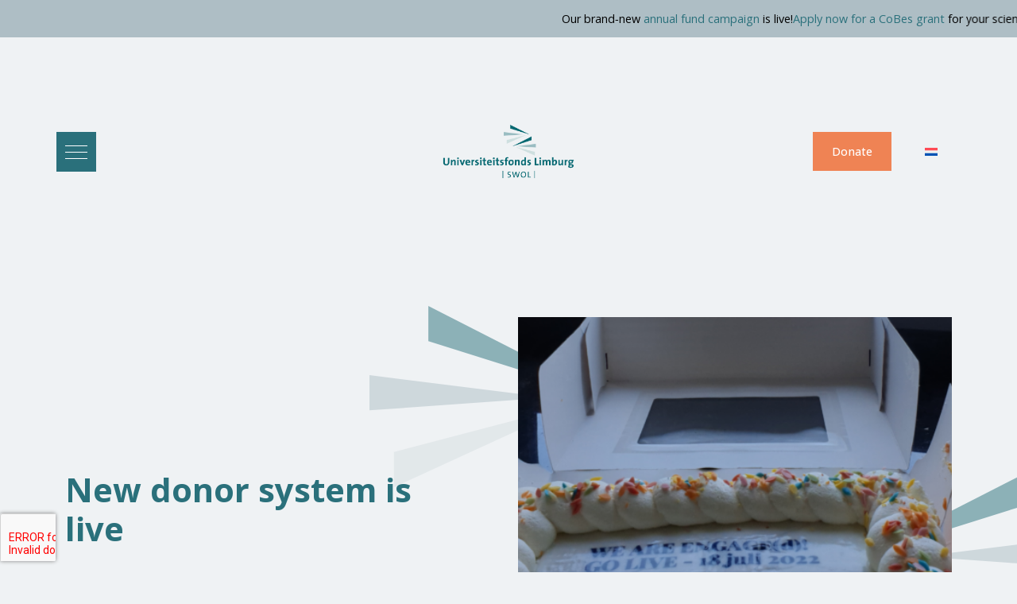

--- FILE ---
content_type: text/html; charset=UTF-8
request_url: https://www.ufl-swol.nl/en/new-donor-system-is-live/
body_size: 14342
content:
<!DOCTYPE html><html class="mt-0" lang="en-US"><head>
 <script>(function(w,d,s,l,i){w[l]=w[l]||[];w[l].push({'gtm.start':
		new Date().getTime(),event:'gtm.js'});var f=d.getElementsByTagName(s)[0],
		j=d.createElement(s),dl=l!='dataLayer'?'&l='+l:'';j.async=true;j.src=
		'https://www.googletagmanager.com/gtm.js?id='+i+dl;f.parentNode.insertBefore(j,f);
		})(window,document,'script','dataLayer','GTM-NJG64QDD');</script> <meta charset="UTF-8"/> <script type="text/javascript">/*  */
var gform;gform||(document.addEventListener("gform_main_scripts_loaded",function(){gform.scriptsLoaded=!0}),document.addEventListener("gform/theme/scripts_loaded",function(){gform.themeScriptsLoaded=!0}),window.addEventListener("DOMContentLoaded",function(){gform.domLoaded=!0}),gform={domLoaded:!1,scriptsLoaded:!1,themeScriptsLoaded:!1,isFormEditor:()=>"function"==typeof InitializeEditor,callIfLoaded:function(o){return!(!gform.domLoaded||!gform.scriptsLoaded||!gform.themeScriptsLoaded&&!gform.isFormEditor()||(gform.isFormEditor()&&console.warn("The use of gform.initializeOnLoaded() is deprecated in the form editor context and will be removed in Gravity Forms 3.1."),o(),0))},initializeOnLoaded:function(o){gform.callIfLoaded(o)||(document.addEventListener("gform_main_scripts_loaded",()=>{gform.scriptsLoaded=!0,gform.callIfLoaded(o)}),document.addEventListener("gform/theme/scripts_loaded",()=>{gform.themeScriptsLoaded=!0,gform.callIfLoaded(o)}),window.addEventListener("DOMContentLoaded",()=>{gform.domLoaded=!0,gform.callIfLoaded(o)}))},hooks:{action:{},filter:{}},addAction:function(o,r,e,t){gform.addHook("action",o,r,e,t)},addFilter:function(o,r,e,t){gform.addHook("filter",o,r,e,t)},doAction:function(o){gform.doHook("action",o,arguments)},applyFilters:function(o){return gform.doHook("filter",o,arguments)},removeAction:function(o,r){gform.removeHook("action",o,r)},removeFilter:function(o,r,e){gform.removeHook("filter",o,r,e)},addHook:function(o,r,e,t,n){null==gform.hooks[o][r]&&(gform.hooks[o][r]=[]);var d=gform.hooks[o][r];null==n&&(n=r+"_"+d.length),gform.hooks[o][r].push({tag:n,callable:e,priority:t=null==t?10:t})},doHook:function(r,o,e){var t;if(e=Array.prototype.slice.call(e,1),null!=gform.hooks[r][o]&&((o=gform.hooks[r][o]).sort(function(o,r){return o.priority-r.priority}),o.forEach(function(o){"function"!=typeof(t=o.callable)&&(t=window[t]),"action"==r?t.apply(null,e):e[0]=t.apply(null,e)})),"filter"==r)return e[0]},removeHook:function(o,r,t,n){var e;null!=gform.hooks[o][r]&&(e=(e=gform.hooks[o][r]).filter(function(o,r,e){return!!(null!=n&&n!=o.tag||null!=t&&t!=o.priority)}),gform.hooks[o][r]=e)}});
/*  */</script> <meta name="viewport" content="width=device-width, initial-scale=1"><title>New donor system is live - University Fund Limburg</title><meta name='robots' content='index, follow, max-image-preview:large, max-snippet:-1, max-video-preview:-1' /><style>img:is([sizes="auto" i], [sizes^="auto," i]) { contain-intrinsic-size: 3000px 1500px }</style><link rel="canonical" href="https://www.ufl.nl/en/new-donor-system-is-live/" /><meta property="og:locale" content="en_US" /><meta property="og:type" content="article" /><meta property="og:title" content="New donor system is live - University Fund Limburg" /><meta property="og:url" content="https://www.ufl.nl/en/new-donor-system-is-live/" /><meta property="og:site_name" content="University Fund Limburg" /><meta property="article:published_time" content="2022-07-19T14:20:05+00:00" /><meta property="article:modified_time" content="2024-10-29T07:32:50+00:00" /><meta property="og:image" content="https://www.ufl.nl/wp-content/uploads/2022/07/Nieuw-donateurssysteem-is-live.webp" /><meta property="og:image:width" content="3024" /><meta property="og:image:height" content="1701" /><meta property="og:image:type" content="image/webp" /><meta name="author" content="admin" /><meta name="twitter:card" content="summary_large_image" /><meta name="twitter:label1" content="Written by" /><meta name="twitter:data1" content="admin" /> <script type="application/ld+json" class="yoast-schema-graph">{"@context":"https://schema.org","@graph":[{"@type":"WebPage","@id":"https://www.ufl.nl/en/new-donor-system-is-live/","url":"https://www.ufl.nl/en/new-donor-system-is-live/","name":"New donor system is live - University Fund Limburg","isPartOf":{"@id":"https://www.ufl.nl/en/#website"},"primaryImageOfPage":{"@id":"https://www.ufl.nl/en/new-donor-system-is-live/#primaryimage"},"image":{"@id":"https://www.ufl.nl/en/new-donor-system-is-live/#primaryimage"},"thumbnailUrl":"https://www.ufl.nl/wp-content/uploads/2022/07/Nieuw-donateurssysteem-is-live.webp","datePublished":"2022-07-19T14:20:05+00:00","dateModified":"2024-10-29T07:32:50+00:00","author":{"@id":"https://www.ufl.nl/en/#/schema/person/69796092409a818cf4e85686c39d8a75"},"breadcrumb":{"@id":"https://www.ufl.nl/en/new-donor-system-is-live/#breadcrumb"},"inLanguage":"en-US","potentialAction":[{"@type":"ReadAction","target":["https://www.ufl.nl/en/new-donor-system-is-live/"]}]},{"@type":"ImageObject","inLanguage":"en-US","@id":"https://www.ufl.nl/en/new-donor-system-is-live/#primaryimage","url":"https://www.ufl.nl/wp-content/uploads/2022/07/Nieuw-donateurssysteem-is-live.webp","contentUrl":"https://www.ufl.nl/wp-content/uploads/2022/07/Nieuw-donateurssysteem-is-live.webp","width":3024,"height":1701},{"@type":"BreadcrumbList","@id":"https://www.ufl.nl/en/new-donor-system-is-live/#breadcrumb","itemListElement":[{"@type":"ListItem","position":1,"name":"Home","item":"https://www.ufl.nl/en/"},{"@type":"ListItem","position":2,"name":"New donor system is live"}]},{"@type":"WebSite","@id":"https://www.ufl.nl/en/#website","url":"https://www.ufl.nl/en/","name":"University Fund Limburg","description":"Care about science","potentialAction":[{"@type":"SearchAction","target":{"@type":"EntryPoint","urlTemplate":"https://www.ufl.nl/en/?s={search_term_string}"},"query-input":{"@type":"PropertyValueSpecification","valueRequired":true,"valueName":"search_term_string"}}],"inLanguage":"en-US"},{"@type":"Person","@id":"https://www.ufl.nl/en/#/schema/person/69796092409a818cf4e85686c39d8a75","name":"admin","image":{"@type":"ImageObject","inLanguage":"en-US","@id":"https://www.ufl.nl/en/#/schema/person/image/","url":"https://secure.gravatar.com/avatar/e4de1896c6c683d9878fda5bc5018c57c39f8612e72f9e699156b30efd87ca71?s=96&d=mm&r=g","contentUrl":"https://secure.gravatar.com/avatar/e4de1896c6c683d9878fda5bc5018c57c39f8612e72f9e699156b30efd87ca71?s=96&d=mm&r=g","caption":"admin"},"sameAs":["https://www.ufl.nl"],"url":"https://www.ufl.nl/en/author/admin/"}]}</script> <link rel='dns-prefetch' href='//www.ufl.nl' /><link rel='dns-prefetch' href='//cdn.jsdelivr.net' /><link rel='dns-prefetch' href='//unpkg.com' /><link rel='dns-prefetch' href='//www.google.com' /><link rel='dns-prefetch' href='//fonts.googleapis.com' /><link rel="alternate" type="application/rss+xml" title="University Fund Limburg &raquo; New donor system is live Comments Feed" href="https://www.ufl.nl/en/new-donor-system-is-live/feed/" /><link rel='stylesheet' id='wp-block-library-css' href='https://www.ufl.nl/wp-includes/css/dist/block-library/style.min.css?ver=6.8.3' type='text/css' media='all' /><style id='classic-theme-styles-inline-css' type='text/css'>/*! This file is auto-generated */
.wp-block-button__link{color:#fff;background-color:#32373c;border-radius:9999px;box-shadow:none;text-decoration:none;padding:calc(.667em + 2px) calc(1.333em + 2px);font-size:1.125em}.wp-block-file__button{background:#32373c;color:#fff;text-decoration:none}</style><style id='global-styles-inline-css' type='text/css'>:root{--wp--preset--aspect-ratio--square: 1;--wp--preset--aspect-ratio--4-3: 4/3;--wp--preset--aspect-ratio--3-4: 3/4;--wp--preset--aspect-ratio--3-2: 3/2;--wp--preset--aspect-ratio--2-3: 2/3;--wp--preset--aspect-ratio--16-9: 16/9;--wp--preset--aspect-ratio--9-16: 9/16;--wp--preset--color--black: #000000;--wp--preset--color--cyan-bluish-gray: #abb8c3;--wp--preset--color--white: #ffffff;--wp--preset--color--pale-pink: #f78da7;--wp--preset--color--vivid-red: #cf2e2e;--wp--preset--color--luminous-vivid-orange: #ff6900;--wp--preset--color--luminous-vivid-amber: #fcb900;--wp--preset--color--light-green-cyan: #7bdcb5;--wp--preset--color--vivid-green-cyan: #00d084;--wp--preset--color--pale-cyan-blue: #8ed1fc;--wp--preset--color--vivid-cyan-blue: #0693e3;--wp--preset--color--vivid-purple: #9b51e0;--wp--preset--gradient--vivid-cyan-blue-to-vivid-purple: linear-gradient(135deg,rgba(6,147,227,1) 0%,rgb(155,81,224) 100%);--wp--preset--gradient--light-green-cyan-to-vivid-green-cyan: linear-gradient(135deg,rgb(122,220,180) 0%,rgb(0,208,130) 100%);--wp--preset--gradient--luminous-vivid-amber-to-luminous-vivid-orange: linear-gradient(135deg,rgba(252,185,0,1) 0%,rgba(255,105,0,1) 100%);--wp--preset--gradient--luminous-vivid-orange-to-vivid-red: linear-gradient(135deg,rgba(255,105,0,1) 0%,rgb(207,46,46) 100%);--wp--preset--gradient--very-light-gray-to-cyan-bluish-gray: linear-gradient(135deg,rgb(238,238,238) 0%,rgb(169,184,195) 100%);--wp--preset--gradient--cool-to-warm-spectrum: linear-gradient(135deg,rgb(74,234,220) 0%,rgb(151,120,209) 20%,rgb(207,42,186) 40%,rgb(238,44,130) 60%,rgb(251,105,98) 80%,rgb(254,248,76) 100%);--wp--preset--gradient--blush-light-purple: linear-gradient(135deg,rgb(255,206,236) 0%,rgb(152,150,240) 100%);--wp--preset--gradient--blush-bordeaux: linear-gradient(135deg,rgb(254,205,165) 0%,rgb(254,45,45) 50%,rgb(107,0,62) 100%);--wp--preset--gradient--luminous-dusk: linear-gradient(135deg,rgb(255,203,112) 0%,rgb(199,81,192) 50%,rgb(65,88,208) 100%);--wp--preset--gradient--pale-ocean: linear-gradient(135deg,rgb(255,245,203) 0%,rgb(182,227,212) 50%,rgb(51,167,181) 100%);--wp--preset--gradient--electric-grass: linear-gradient(135deg,rgb(202,248,128) 0%,rgb(113,206,126) 100%);--wp--preset--gradient--midnight: linear-gradient(135deg,rgb(2,3,129) 0%,rgb(40,116,252) 100%);--wp--preset--font-size--small: 13px;--wp--preset--font-size--medium: 20px;--wp--preset--font-size--large: 36px;--wp--preset--font-size--x-large: 42px;--wp--preset--spacing--20: 0.44rem;--wp--preset--spacing--30: 0.67rem;--wp--preset--spacing--40: 1rem;--wp--preset--spacing--50: 1.5rem;--wp--preset--spacing--60: 2.25rem;--wp--preset--spacing--70: 3.38rem;--wp--preset--spacing--80: 5.06rem;--wp--preset--shadow--natural: 6px 6px 9px rgba(0, 0, 0, 0.2);--wp--preset--shadow--deep: 12px 12px 50px rgba(0, 0, 0, 0.4);--wp--preset--shadow--sharp: 6px 6px 0px rgba(0, 0, 0, 0.2);--wp--preset--shadow--outlined: 6px 6px 0px -3px rgba(255, 255, 255, 1), 6px 6px rgba(0, 0, 0, 1);--wp--preset--shadow--crisp: 6px 6px 0px rgba(0, 0, 0, 1);}:where(.is-layout-flex){gap: 0.5em;}:where(.is-layout-grid){gap: 0.5em;}body .is-layout-flex{display: flex;}.is-layout-flex{flex-wrap: wrap;align-items: center;}.is-layout-flex > :is(*, div){margin: 0;}body .is-layout-grid{display: grid;}.is-layout-grid > :is(*, div){margin: 0;}:where(.wp-block-columns.is-layout-flex){gap: 2em;}:where(.wp-block-columns.is-layout-grid){gap: 2em;}:where(.wp-block-post-template.is-layout-flex){gap: 1.25em;}:where(.wp-block-post-template.is-layout-grid){gap: 1.25em;}.has-black-color{color: var(--wp--preset--color--black) !important;}.has-cyan-bluish-gray-color{color: var(--wp--preset--color--cyan-bluish-gray) !important;}.has-white-color{color: var(--wp--preset--color--white) !important;}.has-pale-pink-color{color: var(--wp--preset--color--pale-pink) !important;}.has-vivid-red-color{color: var(--wp--preset--color--vivid-red) !important;}.has-luminous-vivid-orange-color{color: var(--wp--preset--color--luminous-vivid-orange) !important;}.has-luminous-vivid-amber-color{color: var(--wp--preset--color--luminous-vivid-amber) !important;}.has-light-green-cyan-color{color: var(--wp--preset--color--light-green-cyan) !important;}.has-vivid-green-cyan-color{color: var(--wp--preset--color--vivid-green-cyan) !important;}.has-pale-cyan-blue-color{color: var(--wp--preset--color--pale-cyan-blue) !important;}.has-vivid-cyan-blue-color{color: var(--wp--preset--color--vivid-cyan-blue) !important;}.has-vivid-purple-color{color: var(--wp--preset--color--vivid-purple) !important;}.has-black-background-color{background-color: var(--wp--preset--color--black) !important;}.has-cyan-bluish-gray-background-color{background-color: var(--wp--preset--color--cyan-bluish-gray) !important;}.has-white-background-color{background-color: var(--wp--preset--color--white) !important;}.has-pale-pink-background-color{background-color: var(--wp--preset--color--pale-pink) !important;}.has-vivid-red-background-color{background-color: var(--wp--preset--color--vivid-red) !important;}.has-luminous-vivid-orange-background-color{background-color: var(--wp--preset--color--luminous-vivid-orange) !important;}.has-luminous-vivid-amber-background-color{background-color: var(--wp--preset--color--luminous-vivid-amber) !important;}.has-light-green-cyan-background-color{background-color: var(--wp--preset--color--light-green-cyan) !important;}.has-vivid-green-cyan-background-color{background-color: var(--wp--preset--color--vivid-green-cyan) !important;}.has-pale-cyan-blue-background-color{background-color: var(--wp--preset--color--pale-cyan-blue) !important;}.has-vivid-cyan-blue-background-color{background-color: var(--wp--preset--color--vivid-cyan-blue) !important;}.has-vivid-purple-background-color{background-color: var(--wp--preset--color--vivid-purple) !important;}.has-black-border-color{border-color: var(--wp--preset--color--black) !important;}.has-cyan-bluish-gray-border-color{border-color: var(--wp--preset--color--cyan-bluish-gray) !important;}.has-white-border-color{border-color: var(--wp--preset--color--white) !important;}.has-pale-pink-border-color{border-color: var(--wp--preset--color--pale-pink) !important;}.has-vivid-red-border-color{border-color: var(--wp--preset--color--vivid-red) !important;}.has-luminous-vivid-orange-border-color{border-color: var(--wp--preset--color--luminous-vivid-orange) !important;}.has-luminous-vivid-amber-border-color{border-color: var(--wp--preset--color--luminous-vivid-amber) !important;}.has-light-green-cyan-border-color{border-color: var(--wp--preset--color--light-green-cyan) !important;}.has-vivid-green-cyan-border-color{border-color: var(--wp--preset--color--vivid-green-cyan) !important;}.has-pale-cyan-blue-border-color{border-color: var(--wp--preset--color--pale-cyan-blue) !important;}.has-vivid-cyan-blue-border-color{border-color: var(--wp--preset--color--vivid-cyan-blue) !important;}.has-vivid-purple-border-color{border-color: var(--wp--preset--color--vivid-purple) !important;}.has-vivid-cyan-blue-to-vivid-purple-gradient-background{background: var(--wp--preset--gradient--vivid-cyan-blue-to-vivid-purple) !important;}.has-light-green-cyan-to-vivid-green-cyan-gradient-background{background: var(--wp--preset--gradient--light-green-cyan-to-vivid-green-cyan) !important;}.has-luminous-vivid-amber-to-luminous-vivid-orange-gradient-background{background: var(--wp--preset--gradient--luminous-vivid-amber-to-luminous-vivid-orange) !important;}.has-luminous-vivid-orange-to-vivid-red-gradient-background{background: var(--wp--preset--gradient--luminous-vivid-orange-to-vivid-red) !important;}.has-very-light-gray-to-cyan-bluish-gray-gradient-background{background: var(--wp--preset--gradient--very-light-gray-to-cyan-bluish-gray) !important;}.has-cool-to-warm-spectrum-gradient-background{background: var(--wp--preset--gradient--cool-to-warm-spectrum) !important;}.has-blush-light-purple-gradient-background{background: var(--wp--preset--gradient--blush-light-purple) !important;}.has-blush-bordeaux-gradient-background{background: var(--wp--preset--gradient--blush-bordeaux) !important;}.has-luminous-dusk-gradient-background{background: var(--wp--preset--gradient--luminous-dusk) !important;}.has-pale-ocean-gradient-background{background: var(--wp--preset--gradient--pale-ocean) !important;}.has-electric-grass-gradient-background{background: var(--wp--preset--gradient--electric-grass) !important;}.has-midnight-gradient-background{background: var(--wp--preset--gradient--midnight) !important;}.has-small-font-size{font-size: var(--wp--preset--font-size--small) !important;}.has-medium-font-size{font-size: var(--wp--preset--font-size--medium) !important;}.has-large-font-size{font-size: var(--wp--preset--font-size--large) !important;}.has-x-large-font-size{font-size: var(--wp--preset--font-size--x-large) !important;}
:where(.wp-block-post-template.is-layout-flex){gap: 1.25em;}:where(.wp-block-post-template.is-layout-grid){gap: 1.25em;}
:where(.wp-block-columns.is-layout-flex){gap: 2em;}:where(.wp-block-columns.is-layout-grid){gap: 2em;}
:root :where(.wp-block-pullquote){font-size: 1.5em;line-height: 1.6;}</style><link rel='stylesheet' id='search-filter-plugin-styles-css' href='https://www.ufl.nl/wp-content/plugins/search-filter-pro/public/assets/css/search-filter.min.css?ver=2.5.21' type='text/css' media='all' /><link rel='stylesheet' id='flickity-css' href='https://www.ufl.nl/wp-content/themes/webmix/vendor/flickity/flickity.min.css?ver=6.8.3' type='text/css' media='all' /><link rel='stylesheet' id='flickity-fade-css' href='https://www.ufl.nl/wp-content/themes/webmix/vendor/flickity/flickity-fade.css?ver=6.8.3' type='text/css' media='all' /><link rel='stylesheet' id='icons-css' href='https://www.ufl.nl/wp-content/themes/webmix/images/icons/icons.css?ver=6.8.3' type='text/css' media='all' /><link rel='stylesheet' id='style-css' href='https://www.ufl.nl/wp-content/uploads/wp-less-cache/style.css?ver=1766562456' type='text/css' media='all' /><link rel='stylesheet' id='google-fonts-css' href='https://fonts.googleapis.com/css2?family=Open+Sans%3Aital%2Cwght%400%2C300..800%3B1%2C300..800&#038;display=swap&#038;ver=6.8.3' type='text/css' media='all' /> <script type="text/javascript" id="wpml-cookie-js-extra">/*  */
var wpml_cookies = {"wp-wpml_current_language":{"value":"en","expires":1,"path":"\/"}};
var wpml_cookies = {"wp-wpml_current_language":{"value":"en","expires":1,"path":"\/"}};
/*  */</script> <script type="text/javascript" src="https://www.ufl.nl/wp-content/plugins/sitepress-multilingual-cms/res/js/cookies/language-cookie.js?ver=485900" id="wpml-cookie-js" defer="defer" data-wp-strategy="defer"></script> <script type="text/javascript" src="https://www.ufl.nl/wp-includes/js/jquery/jquery.min.js?ver=3.7.1" id="jquery-core-js"></script> <script type="text/javascript" src="https://www.ufl.nl/wp-includes/js/jquery/jquery-migrate.min.js?ver=3.4.1" id="jquery-migrate-js"></script> <script type="text/javascript" id="search-filter-plugin-build-js-extra">/*  */
var SF_LDATA = {"ajax_url":"https:\/\/www.ufl.nl\/wp-admin\/admin-ajax.php","home_url":"https:\/\/www.ufl.nl\/en\/","extensions":[]};
/*  */</script> <script type="text/javascript" src="https://www.ufl.nl/wp-content/plugins/search-filter-pro/public/assets/js/search-filter-build.min.js?ver=2.5.21" id="search-filter-plugin-build-js"></script> <script type="text/javascript" src="https://www.ufl.nl/wp-content/plugins/search-filter-pro/public/assets/js/chosen.jquery.min.js?ver=2.5.21" id="search-filter-plugin-chosen-js"></script> <script type="text/javascript" src="https://www.ufl.nl/wp-content/themes/webmix/vendor/flickity/flickity.pkgd.min.js?ver=6.8.3" id="flickity-js"></script> <script type="text/javascript" src="https://www.ufl.nl/wp-content/themes/webmix/vendor/flickity/flickity-fade.js?ver=6.8.3" id="flickity-fade-js"></script> <script type="text/javascript" src="https://cdn.jsdelivr.net/gh/dixonandmoe/rellax@master/rellax.min.js?ver=6.8.3" id="parallax-js"></script> <script type="text/javascript" src="https://unpkg.com/aos@next/dist/aos.js?ver=6.8.3" id="aos-js"></script> <script type="text/javascript" src="https://www.ufl.nl/wp-content/themes/webmix/js/external.js?ver=6.8.3" id="external-js"></script> <script type="text/javascript" src="https://www.ufl.nl/wp-content/themes/webmix/js/root.js?ver=6.8.3" id="root-js"></script> <script type="text/javascript" src="https://www.ufl.nl/wp-content/themes/webmix/js/main.js?ver=1765179439" id="main-js"></script> <link rel="https://api.w.org/" href="https://www.ufl.nl/en/wp-json/" /><link rel="alternate" title="JSON" type="application/json" href="https://www.ufl.nl/en/wp-json/wp/v2/posts/4453" /><link rel="EditURI" type="application/rsd+xml" title="RSD" href="https://www.ufl.nl/xmlrpc.php?rsd" /><link rel='shortlink' href='https://www.ufl.nl/en/?p=4453' /><link rel="alternate" title="oEmbed (JSON)" type="application/json+oembed" href="https://www.ufl.nl/en/wp-json/oembed/1.0/embed?url=https%3A%2F%2Fwww.ufl.nl%2Fen%2Fnew-donor-system-is-live%2F" /><link rel="alternate" title="oEmbed (XML)" type="text/xml+oembed" href="https://www.ufl.nl/en/wp-json/oembed/1.0/embed?url=https%3A%2F%2Fwww.ufl.nl%2Fen%2Fnew-donor-system-is-live%2F&#038;format=xml" /><meta name="generator" content="WPML ver:4.8.5 stt:37,1;" /><link rel="icon" href="https://www.ufl.nl/wp-content/uploads/2024/11/cropped-uf_logo-32x32.png" sizes="32x32" /><link rel="icon" href="https://www.ufl.nl/wp-content/uploads/2024/11/cropped-uf_logo-192x192.png" sizes="192x192" /><link rel="apple-touch-icon" href="https://www.ufl.nl/wp-content/uploads/2024/11/cropped-uf_logo-180x180.png" /><meta name="msapplication-TileImage" content="https://www.ufl.nl/wp-content/uploads/2024/11/cropped-uf_logo-270x270.png" /></head><body
class="wp-singular post-template-default single single-post postid-4453 single-format-standard wp-theme-webmix new-donor-system-is-live"
>
<noscript><iframe src="https://www.googletagmanager.com/ns.html?id=GTM-NJG64QDD"
height="0" width="0" style="display:none;visibility:hidden"></iframe></noscript>
 <script>(function(){ var s = document.createElement('script'); var h = document.querySelector('head') || document.body; s.src = 'https://acsbapp.com/apps/app/dist/js/app.js'; s.async = true; s.onload = function(){ acsbJS.init(); }; h.appendChild(s); })();</script> <section class="topbar"><div class="topbar-inner">
<span class="topbar-item">Our brand‑new <a href="https://www.ufl.nl/en/there-it-is-our-brand-new-annual-fund-campaign/">annual fund campaign</a> is live!
</span>
<span class="topbar-item"><a href="https://www.ufl.nl/en/submit-an-application/grants-for-employees/">Apply now for a CoBes grant</a> for your scientific project or event!
</span></div></section><header><div class="overlay"></div><div class="main-header"><div class="container position-relative"><div class="row flex-row-reverse flex-md-row justify-content-between"><div class="col-3 d-flex align-items-center justify-content-end justify-content-md-start wpml"><div class="hamburger"><div class="hamburger-box"><div class="hamburger-inner"></div></div></div></div><div class="col-4 col-md-3 col-lg-2 logo d-flex align-items-center"><a href="https://www.ufl.nl/en/"><img src="https://www.ufl.nl/wp-content/uploads/2024/11/uf_logo_header@2x.webp" alt="University Fund Limburg"></a></div><div class="col-3 d-none d-md-flex justify-content-end align-items-center"><div id="header-nav" class="menu-header-naven-container"><ul id="menu-header-naven" class=""><li  id="menu-item-2399" class="btn btn-primary menu-item menu-item-type-post_type menu-item-object-page nav-item nav-item-2399"><a href="https://www.ufl.nl/en/donate/" class="nav-link ">Donate</a></li></ul></div><div class="wpml-ls-statics-shortcode_actions wpml-ls wpml-ls-legacy-list-horizontal"><ul role="menu"><li class="wpml-ls-slot-shortcode_actions wpml-ls-item wpml-ls-item-nl wpml-ls-first-item wpml-ls-last-item wpml-ls-item-legacy-list-horizontal" role="none">
<a href="https://www.ufl.nl/nieuw-donateurssysteem-is-live/" class="wpml-ls-link" role="menuitem"  aria-label="Switch to Dutch" title="Switch to Dutch" >
<img
class="wpml-ls-flag"
src="https://www.ufl.nl/wp-content/plugins/sitepress-multilingual-cms/res/flags/nl.svg"
alt="Dutch"
width=16
height=12
/></a></li></ul></div></div></div></div></div></header><menu class="slide-in" id="slide-in"><div class="backdrop"><div class="box d-flex"><div class="container d-flex flex-column justify-content-center justify-content-md-start align-items-center">
<span class="close-menu">
<svg xmlns="http://www.w3.org/2000/svg" width="25" height="25" viewBox="0 0 496.097 496.098">
<g id="cancel" transform="translate(0 0.002)">
<path id="Path_122" data-name="Path 122" d="M259.41,248,493.754,13.654A8,8,0,0,0,482.442,2.342L248.1,236.686,13.754,2.342A8,8,0,1,0,2.441,13.655L236.786,248,2.442,482.342a8,8,0,1,0,11.312,11.312L248.1,259.31,482.442,493.654a8,8,0,0,0,11.312-11.312Z" fill="#fff"/>
</g>
</svg>
</span><div class="row align-content-center justify-content-center"><div class="col-12 col-md-10"><nav><div class="menu-main-nav-engels-container"><ul id="menu-main-nav-engels" class="navbar-nav"><li  id="menu-item-5107" class="menu-item menu-item-type-post_type menu-item-object-page menu-item-home nav-item nav-item-5107"><a href="https://www.ufl.nl/en/" class="nav-link ">Home</a></li><li  id="menu-item-5108" class="menu-item menu-item-type-post_type menu-item-object-page menu-item-has-children dropdown nav-item nav-item-5108"><a href="https://www.ufl.nl/en/about-us/" class="nav-link" aria-haspopup="true" aria-expanded="false">About us</a><ul class="dropdown-menu depth_0"><li  id="menu-item-6847" class="menu-item menu-item-type-post_type menu-item-object-page nav-item nav-item-6847"><a class="dropdown-item" href="https://www.ufl.nl/en/about-us/annual-reports/" class="nav-link ">Annual Reports and accountability</a></li><li  id="menu-item-6849" class="menu-item menu-item-type-post_type menu-item-object-page nav-item nav-item-6849"><a class="dropdown-item" href="https://www.ufl.nl/en/board/" class="nav-link ">Board</a></li><li  id="menu-item-6848" class="menu-item menu-item-type-post_type menu-item-object-page nav-item nav-item-6848"><a class="dropdown-item" href="https://www.ufl.nl/en/about-us/mission-vision/" class="nav-link ">Mission &#038; Vision</a></li></ul></li><li  id="menu-item-5109" class="menu-item menu-item-type-post_type menu-item-object-page menu-item-has-children dropdown nav-item nav-item-5109"><a href="https://www.ufl.nl/en/our-projects/" class="nav-link" aria-haspopup="true" aria-expanded="false">Our projects</a><ul class="dropdown-menu depth_0"><li  id="menu-item-6760" class="menu-item menu-item-type-custom menu-item-object-custom nav-item nav-item-6760"><a class="dropdown-item" href="/en/projects" class="nav-link ">All projects</a></li><li  id="menu-item-5111" class="menu-item menu-item-type-taxonomy menu-item-object-projecttype nav-item nav-item-5111"><a class="dropdown-item" href="https://www.ufl.nl/en/projecttype/crowdfunding/" class="nav-link ">Crowdfunding</a></li><li  id="menu-item-6753" class="menu-item menu-item-type-taxonomy menu-item-object-projecttype nav-item nav-item-6753"><a class="dropdown-item" href="https://www.ufl.nl/en/projecttype/events/" class="nav-link ">Events</a></li><li  id="menu-item-6754" class="menu-item menu-item-type-taxonomy menu-item-object-projecttype nav-item nav-item-6754"><a class="dropdown-item" href="https://www.ufl.nl/en/projecttype/named-funds/" class="nav-link ">Named Funds</a></li><li  id="menu-item-5112" class="menu-item menu-item-type-taxonomy menu-item-object-projecttype nav-item nav-item-5112"><a class="dropdown-item" href="https://www.ufl.nl/en/projecttype/programmes/" class="nav-link ">Programmes</a></li><li  id="menu-item-6755" class="menu-item menu-item-type-taxonomy menu-item-object-projecttype nav-item nav-item-6755"><a class="dropdown-item" href="https://www.ufl.nl/en/projecttype/scholarships/" class="nav-link ">Scholarships</a></li></ul></li><li  id="menu-item-6774" class="menu-item menu-item-type-post_type menu-item-object-page menu-item-has-children dropdown nav-item nav-item-6774"><a href="https://www.ufl.nl/en/support-the-fund/" class="nav-link" aria-haspopup="true" aria-expanded="false">Support the Fund</a><ul class="dropdown-menu depth_0"><li  id="menu-item-6945" class="menu-item menu-item-type-post_type menu-item-object-page nav-item nav-item-6945"><a class="dropdown-item" href="https://www.ufl.nl/en/support-the-fund/alumni/" class="nav-link ">Alumni / Individuals</a></li><li  id="menu-item-6946" class="menu-item menu-item-type-post_type menu-item-object-page nav-item nav-item-6946"><a class="dropdown-item" href="https://www.ufl.nl/en/support-the-fund/companies/" class="nav-link ">Companies</a></li><li  id="menu-item-6947" class="menu-item menu-item-type-post_type menu-item-object-page nav-item nav-item-6947"><a class="dropdown-item" href="https://www.ufl.nl/en/support-the-fund/foundations/" class="nav-link ">Foundations</a></li><li  id="menu-item-7191" class="menu-item menu-item-type-post_type menu-item-object-page nav-item nav-item-7191"><a class="dropdown-item" href="https://www.ufl.nl/en/support-the-fund/bequeath/" class="nav-link ">Bequest to the university</a></li><li  id="menu-item-6948" class="menu-item menu-item-type-post_type menu-item-object-page nav-item nav-item-6948"><a class="dropdown-item" href="https://www.ufl.nl/en/support-the-fund/tax-friendly-donations/" class="nav-link ">Tax-friendly donations</a></li></ul></li><li  id="menu-item-6959" class="menu-item menu-item-type-post_type menu-item-object-page menu-item-has-children dropdown nav-item nav-item-6959"><a href="https://www.ufl.nl/en/submit-an-application/" class="nav-link" aria-haspopup="true" aria-expanded="false">Submit an application</a><ul class="dropdown-menu depth_0"><li  id="menu-item-6960" class="menu-item menu-item-type-post_type menu-item-object-page nav-item nav-item-6960"><a class="dropdown-item" href="https://www.ufl.nl/en/submit-an-application/grants-for-employees/" class="nav-link ">Grants for employees</a></li><li  id="menu-item-6961" class="menu-item menu-item-type-post_type menu-item-object-page nav-item nav-item-6961"><a class="dropdown-item" href="https://www.ufl.nl/en/submit-an-application/grants-for-students/" class="nav-link ">Grants for students</a></li><li  id="menu-item-6962" class="menu-item menu-item-type-post_type menu-item-object-page nav-item nav-item-6962"><a class="dropdown-item" href="https://www.ufl.nl/en/submit-an-application/start-a-crowdfunding/" class="nav-link ">Start a crowdfunding</a></li></ul></li><li  id="menu-item-6756" class="menu-item menu-item-type-post_type menu-item-object-page current_page_parent menu-item-has-children dropdown nav-item nav-item-6756"><a href="https://www.ufl.nl/en/news/" class="nav-link" aria-haspopup="true" aria-expanded="false">News</a><ul class="dropdown-menu depth_0"><li  id="menu-item-6740" class="menu-item menu-item-type-taxonomy menu-item-object-category current-post-ancestor current-menu-parent current-post-parent nav-item nav-item-6740"><a class="dropdown-item" href="https://www.ufl.nl/en/category/news/" class="nav-link ">News</a></li><li  id="menu-item-5114" class="menu-item menu-item-type-taxonomy menu-item-object-category nav-item nav-item-5114"><a class="dropdown-item" href="https://www.ufl.nl/en/category/study-story-en/" class="nav-link ">Study Stories</a></li></ul></li><li  id="menu-item-5663" class="menu-item menu-item-type-post_type menu-item-object-page nav-item nav-item-5663"><a href="https://www.ufl.nl/en/contact/" class="nav-link ">Contact</a></li></ul></div></nav></div><div class="language-switch d-block d-lg-none my-4 ps-0"><div class="wpml-ls-statics-shortcode_actions wpml-ls wpml-ls-legacy-list-horizontal"><ul role="menu"><li class="wpml-ls-slot-shortcode_actions wpml-ls-item wpml-ls-item-nl wpml-ls-first-item wpml-ls-last-item wpml-ls-item-legacy-list-horizontal" role="none">
<a href="https://www.ufl.nl/nieuw-donateurssysteem-is-live/" class="wpml-ls-link" role="menuitem"  aria-label="Switch to Dutch" title="Switch to Dutch" >
<img
class="wpml-ls-flag"
src="https://www.ufl.nl/wp-content/plugins/sitepress-multilingual-cms/res/flags/nl.svg"
alt="Dutch"
width=16
height=12
/></a></li></ul></div></div><div class="col-12 col-md-8 col-lg-6 contact-col mt-0 mt-lg-5"><div class="contact-details"><div class="tekst"><p>The charitable foundation of Maastricht University. Support talent development and contribute to a greener, sustainable, and healthier world.</p></div></div>
<a href="https://www.ufl.nl/en/donate/" target="" class="btn btn-tertiary mt-3 mt-md-5">Donate now</a>
?></div></div></div></div></div></menu><div class="overlay"></div><main><section class="header-image"><div class="container"><div class="row"><div class="text-wrapper col-12 col-md-6 d-flex flex-column justify-content-center"><h1>New donor system is live</h1></div><div class="col-12 col-md-6 image-wrapper">
<svg class="shape_left" xmlns="http://www.w3.org/2000/svg" width="300" height="300" viewBox="0 0 397.618 302.297">
<g id="Group_381" data-name="Group 381" opacity="0.5">
<path id="Path_231" data-name="Path 231" d="M0,0V58.614L299.351,152.9Z" transform="translate(98.268 0)" fill="#2a707b"/>
<path id="Path_235" data-name="Path 235" d="M0,137.089V78.475L299.327,0Z" transform="translate(40.79 165.208)" fill="#d6dee1"/>
<path id="Path_233" data-name="Path 233" d="M0,0V58.614L298.8,37.3Z" transform="translate(0 115.52)" fill="#aebec5"/>
</g>
</svg>
<svg class="shape_right" xmlns="http://www.w3.org/2000/svg" width="300" height="300" viewBox="0 0 397.618 302.297">
<g id="Group_397" data-name="Group 397" transform="translate(397.618 302.297) rotate(180)" opacity="0.5">
<path id="Path_231" data-name="Path 231" d="M0,152.9V94.286L299.351,0Z" transform="translate(98.268 149.396)" fill="#2a707b"/>
<path id="Path_235" data-name="Path 235" d="M0,0V58.613l299.327,78.475Z" transform="translate(40.79 0)" fill="#d6dee1"/>
<path id="Path_233" data-name="Path 233" d="M0,58.614V0L298.8,21.314Z" transform="translate(0 128.162)" fill="#aebec5"/>
</g>
</svg>
<img src="https://www.ufl.nl/wp-content/uploads/2022/07/Nieuw-donateurssysteem-is-live-768x432.webp" alt="New donor system is live" /></div></div></div></section><section class="content-blocks "><div class="container"><div class="row "><div class="wx-column col-12 col-lg-12 "><div class="wysiwyg-container "><p>WE ARE LIVE! Our new donor system &#8216;ENGAGE 365 Fundraising&#8217; is officially LIVE. With this brand new system we can work more efficiently and future-proof and continue to involve, captivate and bind all our donors and other stakeholders.</p><p>Of course we didn&#8217;t just let this &#8216;historic&#8217; moment pass by and celebrated with cake, even with two. Not only had we bought a cake ourselves, we received a cake from iFunds, the supplier of this CRM system.</p></div></div></div></div></section></main>
<svg id="laag" xmlns="http://www.w3.org/2000/svg" viewBox="0 0 2768.41 69.057">
<path id="Path_1059" data-name="Path 1059" d="M2768.41-.02,0,69.037H2768.41Z" transform="translate(0 0.02)" fill="#e0e9ec"/>
</svg><footer><div class="container"><div class="row"><div class="col-12 col-md-6">
<img src="https://www.ufl.nl/wp-content/uploads/2024/11/uf_logo_header@2x.webp" aly="" /><div class="contact-details">
<strong>Contact</strong>
<a class="phone d-none" href="tel:"></a>
<a class="email" href="mailto:info@ufl.nl">info@ufl.nl</a><div class="address"><p>Minderbroedersberg 4-6<br />
6211 LK Maastricht</p></div></div><div class="newsletter"><h6 class="mb-0">Sign up to our newsletter</h6><div class='gf_browser_unknown gform_wrapper gravity-theme gform-theme--no-framework' data-form-theme='gravity-theme' data-form-index='0' id='gform_wrapper_9' ><div id='gf_9' class='gform_anchor' tabindex='-1'></div><div class='gform_heading'><p class='gform_description'></p></div><form method='post' enctype='multipart/form-data' target='gform_ajax_frame_9' id='gform_9'  action='/en/new-donor-system-is-live/#gf_9' data-formid='9' novalidate><div class='gf_invisible ginput_recaptchav3' data-sitekey='6LfOHCgrAAAAAEYUClGw4M8RQFY5xm6gBWonGi7l' data-tabindex='0'><input id="input_69b374760d22d2cdc899d6ca8e89b6f8" class="gfield_recaptcha_response" type="hidden" name="input_69b374760d22d2cdc899d6ca8e89b6f8" value=""/></div><div class='gform-body gform_body'><div id='gform_fields_9' class='gform_fields top_label form_sublabel_below description_below validation_below'><div id="field_9_1" class="gfield gfield--type-email gfield--input-type-email field_sublabel_below gfield--no-description field_description_below hidden_label field_validation_below gfield_visibility_visible"  ><label class='gfield_label gform-field-label' for='input_9_1'>Email</label><div class='ginput_container ginput_container_email'>
<input name='input_1' id='input_9_1' type='email' value='' class='large'   placeholder='Enter your email address'  aria-invalid="false"  /></div></div><fieldset id="field_9_3" class="gfield gfield--type-checkbox gfield--type-choice gfield--input-type-checkbox gfield--width-full gfield_contains_required field_sublabel_below gfield--no-description field_description_below hidden_label field_validation_below gfield_visibility_visible"  ><legend class='gfield_label gform-field-label gfield_label_before_complex' >Privacy<span class="gfield_required"><span class="gfield_required gfield_required_text">(Required)</span></span></legend><div class='ginput_container ginput_container_checkbox'><div class='gfield_checkbox ' id='input_9_3'><div class='gchoice gchoice_9_3_1'>
<input class='gfield-choice-input' name='input_3.1' type='checkbox'  value='I agree to the storage and processing of my data by this site. - &lt;a target=&#039;_blank&#039; href=&quot;https://ufl.binnenkort.online/en/privacy/&quot; rel=&#039;noopener noreferrer&#039;&gt;Privacy&lt;/a&gt; &lt;abbr class=&#039;wpgdprc-required&#039; title=&#039;You must agree by checking this box.&#039;&gt;*&lt;/abbr&gt;'  id='choice_9_3_1'   />
<label for='choice_9_3_1' id='label_9_3_1' class='gform-field-label gform-field-label--type-inline'>I agree to the storage and processing of my data by this site. - <a target='_blank' href="https://ufl.binnenkort.online/en/privacy/" rel='noopener noreferrer'>Privacy</a> <abbr class='wpgdprc-required' title='You must agree by checking this box.'>*</abbr></label></div></div></div></fieldset></div></div><div class='gform-footer gform_footer top_label'> <input type='submit' id='gform_submit_button_9' class='gform_button button' onclick='gform.submission.handleButtonClick(this);' data-submission-type='submit' value='Submit'  /> <input type='hidden' name='gform_ajax' value='form_id=9&amp;title=&amp;description=1&amp;tabindex=0&amp;theme=gravity-theme&amp;styles=[]&amp;hash=5cb961df24f3d2e4c79f1ad7f8601212' />
<input type='hidden' class='gform_hidden' name='gform_submission_method' data-js='gform_submission_method_9' value='iframe' />
<input type='hidden' class='gform_hidden' name='gform_theme' data-js='gform_theme_9' id='gform_theme_9' value='gravity-theme' />
<input type='hidden' class='gform_hidden' name='gform_style_settings' data-js='gform_style_settings_9' id='gform_style_settings_9' value='[]' />
<input type='hidden' class='gform_hidden' name='is_submit_9' value='1' />
<input type='hidden' class='gform_hidden' name='gform_submit' value='9' />
<input type='hidden' class='gform_hidden' name='gform_unique_id' value='' />
<input type='hidden' class='gform_hidden' name='state_9' value='WyJ7XCIzLjFcIjpcIjhiNDg4NDliMWM3NmI5ZWEyMjAwOGRlMTVmOTgxZWQ3XCJ9IiwiZTkwY2Q3OGQ3ZmE0ZDYyOGM0MGRhNjMwNGIyOGYyNDgiXQ==' />
<input type='hidden' autocomplete='off' class='gform_hidden' name='gform_target_page_number_9' id='gform_target_page_number_9' value='0' />
<input type='hidden' autocomplete='off' class='gform_hidden' name='gform_source_page_number_9' id='gform_source_page_number_9' value='1' />
<input type='hidden' name='gform_field_values' value='' /></div></form></div>
<iframe style='display:none;width:0px;height:0px;' src='about:blank' name='gform_ajax_frame_9' id='gform_ajax_frame_9' title='This iframe contains the logic required to handle Ajax powered Gravity Forms.'></iframe> <script type="text/javascript">/*  */
 gform.initializeOnLoaded( function() {gformInitSpinner( 9, 'https://www.ufl.nl/wp-content/plugins/gravityforms/images/spinner.svg', true );jQuery('#gform_ajax_frame_9').on('load',function(){var contents = jQuery(this).contents().find('*').html();var is_postback = contents.indexOf('GF_AJAX_POSTBACK') >= 0;if(!is_postback){return;}var form_content = jQuery(this).contents().find('#gform_wrapper_9');var is_confirmation = jQuery(this).contents().find('#gform_confirmation_wrapper_9').length > 0;var is_redirect = contents.indexOf('gformRedirect(){') >= 0;var is_form = form_content.length > 0 && ! is_redirect && ! is_confirmation;var mt = parseInt(jQuery('html').css('margin-top'), 10) + parseInt(jQuery('body').css('margin-top'), 10) + 100;if(is_form){jQuery('#gform_wrapper_9').html(form_content.html());if(form_content.hasClass('gform_validation_error')){jQuery('#gform_wrapper_9').addClass('gform_validation_error');} else {jQuery('#gform_wrapper_9').removeClass('gform_validation_error');}setTimeout( function() { /* delay the scroll by 50 milliseconds to fix a bug in chrome */ jQuery(document).scrollTop(jQuery('#gform_wrapper_9').offset().top - mt); }, 50 );if(window['gformInitDatepicker']) {gformInitDatepicker();}if(window['gformInitPriceFields']) {gformInitPriceFields();}var current_page = jQuery('#gform_source_page_number_9').val();gformInitSpinner( 9, 'https://www.ufl.nl/wp-content/plugins/gravityforms/images/spinner.svg', true );jQuery(document).trigger('gform_page_loaded', [9, current_page]);window['gf_submitting_9'] = false;}else if(!is_redirect){var confirmation_content = jQuery(this).contents().find('.GF_AJAX_POSTBACK').html();if(!confirmation_content){confirmation_content = contents;}jQuery('#gform_wrapper_9').replaceWith(confirmation_content);jQuery(document).scrollTop(jQuery('#gf_9').offset().top - mt);jQuery(document).trigger('gform_confirmation_loaded', [9]);window['gf_submitting_9'] = false;wp.a11y.speak(jQuery('#gform_confirmation_message_9').text());}else{jQuery('#gform_9').append(contents);if(window['gformRedirect']) {gformRedirect();}}jQuery(document).trigger("gform_pre_post_render", [{ formId: "9", currentPage: "current_page", abort: function() { this.preventDefault(); } }]);        if (event && event.defaultPrevented) {                return;        }        const gformWrapperDiv = document.getElementById( "gform_wrapper_9" );        if ( gformWrapperDiv ) {            const visibilitySpan = document.createElement( "span" );            visibilitySpan.id = "gform_visibility_test_9";            gformWrapperDiv.insertAdjacentElement( "afterend", visibilitySpan );        }        const visibilityTestDiv = document.getElementById( "gform_visibility_test_9" );        let postRenderFired = false;        function triggerPostRender() {            if ( postRenderFired ) {                return;            }            postRenderFired = true;            gform.core.triggerPostRenderEvents( 9, current_page );            if ( visibilityTestDiv ) {                visibilityTestDiv.parentNode.removeChild( visibilityTestDiv );            }        }        function debounce( func, wait, immediate ) {            var timeout;            return function() {                var context = this, args = arguments;                var later = function() {                    timeout = null;                    if ( !immediate ) func.apply( context, args );                };                var callNow = immediate && !timeout;                clearTimeout( timeout );                timeout = setTimeout( later, wait );                if ( callNow ) func.apply( context, args );            };        }        const debouncedTriggerPostRender = debounce( function() {            triggerPostRender();        }, 200 );        if ( visibilityTestDiv && visibilityTestDiv.offsetParent === null ) {            const observer = new MutationObserver( ( mutations ) => {                mutations.forEach( ( mutation ) => {                    if ( mutation.type === 'attributes' && visibilityTestDiv.offsetParent !== null ) {                        debouncedTriggerPostRender();                        observer.disconnect();                    }                });            });            observer.observe( document.body, {                attributes: true,                childList: false,                subtree: true,                attributeFilter: [ 'style', 'class' ],            });        } else {            triggerPostRender();        }    } );} ); 
/*  */</script> </div></div><div class="col-12 col-md-6"><div class="row"><div class="col-12 col-sm-6 mt-4 mt-md-0 navigation mb-0 mb-sm-4">
<strong>Navigation</strong><div class="menu-main-nav-engels-container"><ul id="menu-main-nav-engels-1" class="navbar-nav"><li  class="menu-item menu-item-type-post_type menu-item-object-page menu-item-home nav-item nav-item-5107"><a href="https://www.ufl.nl/en/" class="nav-link ">Home</a></li><li  class="menu-item menu-item-type-post_type menu-item-object-page menu-item-has-children dropdown nav-item nav-item-5108"><a href="https://www.ufl.nl/en/about-us/" class="nav-link" aria-haspopup="true" aria-expanded="false">About us</a><ul class="dropdown-menu depth_0"><li  class="menu-item menu-item-type-post_type menu-item-object-page nav-item nav-item-6847"><a class="dropdown-item" href="https://www.ufl.nl/en/about-us/annual-reports/" class="nav-link ">Annual Reports and accountability</a></li><li  class="menu-item menu-item-type-post_type menu-item-object-page nav-item nav-item-6849"><a class="dropdown-item" href="https://www.ufl.nl/en/board/" class="nav-link ">Board</a></li><li  class="menu-item menu-item-type-post_type menu-item-object-page nav-item nav-item-6848"><a class="dropdown-item" href="https://www.ufl.nl/en/about-us/mission-vision/" class="nav-link ">Mission &#038; Vision</a></li></ul></li><li  class="menu-item menu-item-type-post_type menu-item-object-page menu-item-has-children dropdown nav-item nav-item-5109"><a href="https://www.ufl.nl/en/our-projects/" class="nav-link" aria-haspopup="true" aria-expanded="false">Our projects</a><ul class="dropdown-menu depth_0"><li  class="menu-item menu-item-type-custom menu-item-object-custom nav-item nav-item-6760"><a class="dropdown-item" href="/en/projects" class="nav-link ">All projects</a></li><li  class="menu-item menu-item-type-taxonomy menu-item-object-projecttype nav-item nav-item-5111"><a class="dropdown-item" href="https://www.ufl.nl/en/projecttype/crowdfunding/" class="nav-link ">Crowdfunding</a></li><li  class="menu-item menu-item-type-taxonomy menu-item-object-projecttype nav-item nav-item-6753"><a class="dropdown-item" href="https://www.ufl.nl/en/projecttype/events/" class="nav-link ">Events</a></li><li  class="menu-item menu-item-type-taxonomy menu-item-object-projecttype nav-item nav-item-6754"><a class="dropdown-item" href="https://www.ufl.nl/en/projecttype/named-funds/" class="nav-link ">Named Funds</a></li><li  class="menu-item menu-item-type-taxonomy menu-item-object-projecttype nav-item nav-item-5112"><a class="dropdown-item" href="https://www.ufl.nl/en/projecttype/programmes/" class="nav-link ">Programmes</a></li><li  class="menu-item menu-item-type-taxonomy menu-item-object-projecttype nav-item nav-item-6755"><a class="dropdown-item" href="https://www.ufl.nl/en/projecttype/scholarships/" class="nav-link ">Scholarships</a></li></ul></li><li  class="menu-item menu-item-type-post_type menu-item-object-page menu-item-has-children dropdown nav-item nav-item-6774"><a href="https://www.ufl.nl/en/support-the-fund/" class="nav-link" aria-haspopup="true" aria-expanded="false">Support the Fund</a><ul class="dropdown-menu depth_0"><li  class="menu-item menu-item-type-post_type menu-item-object-page nav-item nav-item-6945"><a class="dropdown-item" href="https://www.ufl.nl/en/support-the-fund/alumni/" class="nav-link ">Alumni / Individuals</a></li><li  class="menu-item menu-item-type-post_type menu-item-object-page nav-item nav-item-6946"><a class="dropdown-item" href="https://www.ufl.nl/en/support-the-fund/companies/" class="nav-link ">Companies</a></li><li  class="menu-item menu-item-type-post_type menu-item-object-page nav-item nav-item-6947"><a class="dropdown-item" href="https://www.ufl.nl/en/support-the-fund/foundations/" class="nav-link ">Foundations</a></li><li  class="menu-item menu-item-type-post_type menu-item-object-page nav-item nav-item-7191"><a class="dropdown-item" href="https://www.ufl.nl/en/support-the-fund/bequeath/" class="nav-link ">Bequest to the university</a></li><li  class="menu-item menu-item-type-post_type menu-item-object-page nav-item nav-item-6948"><a class="dropdown-item" href="https://www.ufl.nl/en/support-the-fund/tax-friendly-donations/" class="nav-link ">Tax-friendly donations</a></li></ul></li><li  class="menu-item menu-item-type-post_type menu-item-object-page menu-item-has-children dropdown nav-item nav-item-6959"><a href="https://www.ufl.nl/en/submit-an-application/" class="nav-link" aria-haspopup="true" aria-expanded="false">Submit an application</a><ul class="dropdown-menu depth_0"><li  class="menu-item menu-item-type-post_type menu-item-object-page nav-item nav-item-6960"><a class="dropdown-item" href="https://www.ufl.nl/en/submit-an-application/grants-for-employees/" class="nav-link ">Grants for employees</a></li><li  class="menu-item menu-item-type-post_type menu-item-object-page nav-item nav-item-6961"><a class="dropdown-item" href="https://www.ufl.nl/en/submit-an-application/grants-for-students/" class="nav-link ">Grants for students</a></li><li  class="menu-item menu-item-type-post_type menu-item-object-page nav-item nav-item-6962"><a class="dropdown-item" href="https://www.ufl.nl/en/submit-an-application/start-a-crowdfunding/" class="nav-link ">Start a crowdfunding</a></li></ul></li><li  class="menu-item menu-item-type-post_type menu-item-object-page current_page_parent menu-item-has-children dropdown nav-item nav-item-6756"><a href="https://www.ufl.nl/en/news/" class="nav-link" aria-haspopup="true" aria-expanded="false">News</a><ul class="dropdown-menu depth_0"><li  class="menu-item menu-item-type-taxonomy menu-item-object-category current-post-ancestor current-menu-parent current-post-parent nav-item nav-item-6740"><a class="dropdown-item" href="https://www.ufl.nl/en/category/news/" class="nav-link ">News</a></li><li  class="menu-item menu-item-type-taxonomy menu-item-object-category nav-item nav-item-5114"><a class="dropdown-item" href="https://www.ufl.nl/en/category/study-story-en/" class="nav-link ">Study Stories</a></li></ul></li><li  class="menu-item menu-item-type-post_type menu-item-object-page nav-item nav-item-5663"><a href="https://www.ufl.nl/en/contact/" class="nav-link ">Contact</a></li></ul></div></div><div class="col-12 col-sm-6 mt-4 mt-md-0 terms mb-0 mb-sm-4">
<strong>Categories</strong><ul class="mb-0"><li>
<a href="https://www.ufl.nl/en//projecttype/crowdfunding">
Crowdfunding										</a></li><li>
<a href="https://www.ufl.nl/en//thema/culture">
Culture &amp; Heritage										</a></li><li>
<a href="https://www.ufl.nl/en//thema/education">
Education										</a></li><li>
<a href="https://www.ufl.nl/en//projecttype/events">
Events										</a></li><li>
<a href="https://www.ufl.nl/en//thema/general">
General										</a></li><li>
<a href="https://www.ufl.nl/en//thema/health">
Health										</a></li><li>
<a href="https://www.ufl.nl/en//thema/rights">
Human Rights &amp; Justice										</a></li><li>
<a href="https://www.ufl.nl/en//thema/mental-health">
Mental Health										</a></li><li>
<a href="https://www.ufl.nl/en//projecttype/named-funds">
Named Funds										</a></li><li>
<a href="https://www.ufl.nl/en//thema/poverty">
Poverty										</a></li><li>
<a href="https://www.ufl.nl/en//projecttype/programmes">
Programmes										</a></li><li>
<a href="https://www.ufl.nl/en//projecttype/scholarships">
Scholarships										</a></li><li>
<a href="https://www.ufl.nl/en//thema/sustainability">
Sustainability										</a></li><li>
<a href="https://www.ufl.nl/en//thema/technology">
Technology										</a></li><li>
<a href="https://www.ufl.nl/en//thema/youth">
Youth										</a></li></ul></div><div class="col-12 col-sm-6 mt-4 mt-md-0">
<strong>Socials</strong><div class="align-items-center d-flex socials gap-3">
<a target="_blank" class="d-flex justify-content-center" href="https://www.facebook.com/universiteitsfondslimburg/"><i class="icon-facebook"></i></a>
<a target="_blank" class="d-flex justify-content-center" href="https://www.linkedin.com/company/universiteitsfonds-limburg/"><i class="icon-linkedin"></i></a></div></div><div class="col-12 col-sm-6 mt-4 mt-md-0"><div id="footernav" class="menu-footer-menu-en-container"><ul id="menu-footer-menu-en" class=""><li  id="menu-item-5115" class="btn btn-primary menu-item menu-item-type-post_type menu-item-object-page nav-item nav-item-5115"><a href="https://www.ufl.nl/en/donate/" class="nav-link ">Donate</a></li></ul></div></div></div><div class="logos d-flex justify-content-end mt-5">
<a href="https://www.maastrichtuniversity.nl/" target="_blank">
<img style="width: 125px" src="https://www.ufl.nl/wp-content/uploads/2024/10/UM-logo-150-DPI-FC.jpg" alt="" />
</a>
<a href="https://anbi.nl/" target="_blank">
<img style="width: 70px" src="https://www.ufl.nl/wp-content/uploads/2024/10/anbi-algemeen-nut-beogende-instelling.svg" alt="" />
</a>
<a href="https://fondseninnederland.nl/english" target="_blank">
<img style="width: 50px" src="https://www.ufl.nl/wp-content/uploads/2024/10/fin-code-goed-bestuur-label.png" alt="" />
</a></div></div></div></div><div class="sub-footer"><div class="container"><div class="row copy d-flex align-items-center"><div class="col-12 col-lg-6 d-block d-sm-flex justify-content-center justify-content-md-start">
© 2026 University Fund Limburg &nbsp;|&nbsp; <a target="_blank" href="https://webmix.nl/maatwerk-website/" title="Maatwerk website" alt="Maatwerk website">Maatwerk website</a><i class="icon-webmix px-1"></i> webmix</a></div><div class="col-12 col-lg-6 d-flex justify-content-center justify-content-md-end gap-3 mt-3 mt-md-0 align-items-center">
<a target="_blank" href="https://www.ufl.nl/en/privacy/">Privacy Policy</a>
<a target="_blank" href="https://www.ufl.nl/en/disclaimer/">Disclaimer</a></div></div></div></div></footer>
 <script type="speculationrules">{"prefetch":[{"source":"document","where":{"and":[{"href_matches":"\/en\/*"},{"not":{"href_matches":["\/wp-*.php","\/wp-admin\/*","\/wp-content\/uploads\/*","\/wp-content\/*","\/wp-content\/plugins\/*","\/wp-content\/themes\/webmix\/*","\/en\/*\\?(.+)"]}},{"not":{"selector_matches":"a[rel~=\"nofollow\"]"}},{"not":{"selector_matches":".no-prefetch, .no-prefetch a"}}]},"eagerness":"conservative"}]}</script> <link rel='stylesheet' id='wpml-legacy-horizontal-list-0-css' href='https://www.ufl.nl/wp-content/plugins/sitepress-multilingual-cms/templates/language-switchers/legacy-list-horizontal/style.min.css?ver=1' type='text/css' media='all' /><link rel='stylesheet' id='gform_basic-css' href='https://www.ufl.nl/wp-content/plugins/gravityforms/assets/css/dist/basic.min.css?ver=2.9.23' type='text/css' media='all' /><link rel='stylesheet' id='gform_theme_components-css' href='https://www.ufl.nl/wp-content/plugins/gravityforms/assets/css/dist/theme-components.min.css?ver=2.9.23' type='text/css' media='all' /><link rel='stylesheet' id='gform_theme-css' href='https://www.ufl.nl/wp-content/plugins/gravityforms/assets/css/dist/theme.min.css?ver=2.9.23' type='text/css' media='all' /> <script type="text/javascript" src="https://www.ufl.nl/wp-includes/js/jquery/ui/core.min.js?ver=1.13.3" id="jquery-ui-core-js"></script> <script type="text/javascript" src="https://www.ufl.nl/wp-includes/js/jquery/ui/datepicker.min.js?ver=1.13.3" id="jquery-ui-datepicker-js"></script> <script type="text/javascript" id="jquery-ui-datepicker-js-after">/*  */
jQuery(function(jQuery){jQuery.datepicker.setDefaults({"closeText":"Close","currentText":"Today","monthNames":["January","February","March","April","May","June","July","August","September","October","November","December"],"monthNamesShort":["Jan","Feb","Mar","Apr","May","Jun","Jul","Aug","Sep","Oct","Nov","Dec"],"nextText":"Next","prevText":"Previous","dayNames":["Sunday","Monday","Tuesday","Wednesday","Thursday","Friday","Saturday"],"dayNamesShort":["Sun","Mon","Tue","Wed","Thu","Fri","Sat"],"dayNamesMin":["S","M","T","W","T","F","S"],"dateFormat":"d MM yy","firstDay":1,"isRTL":false});});
/*  */</script> <script type="text/javascript" id="custom-icons-js-extra">/*  */
var termIcons = {"iconFile":"https:\/\/www.ufl.nl\/wp-content\/themes\/webmix\/term-icons-en.json"};
/*  */</script> <script type="text/javascript" src="https://www.ufl.nl/wp-content/themes/webmix/js/main.js" id="custom-icons-js"></script> <script type="text/javascript" id="gforms_recaptcha_recaptcha-js-extra">/*  */
var gforms_recaptcha_recaptcha_strings = {"nonce":"0b67c3469e","disconnect":"Disconnecting","change_connection_type":"Resetting","spinner":"https:\/\/www.ufl.nl\/wp-content\/plugins\/gravityforms\/images\/spinner.svg","connection_type":"classic","disable_badge":"","change_connection_type_title":"Change Connection Type","change_connection_type_message":"Changing the connection type will delete your current settings.  Do you want to proceed?","disconnect_title":"Disconnect","disconnect_message":"Disconnecting from reCAPTCHA will delete your current settings.  Do you want to proceed?","site_key":"6LfOHCgrAAAAAEYUClGw4M8RQFY5xm6gBWonGi7l"};
/*  */</script> <script type="text/javascript" src="https://www.google.com/recaptcha/api.js?render=6LfOHCgrAAAAAEYUClGw4M8RQFY5xm6gBWonGi7l&amp;ver=2.1.0" id="gforms_recaptcha_recaptcha-js" defer="defer" data-wp-strategy="defer"></script> <script type="text/javascript" src="https://www.ufl.nl/wp-content/plugins/gravityformsrecaptcha/js/frontend.min.js?ver=2.1.0" id="gforms_recaptcha_frontend-js" defer="defer" data-wp-strategy="defer"></script> <script type="text/javascript" src="https://www.ufl.nl/wp-includes/js/dist/dom-ready.min.js?ver=f77871ff7694fffea381" id="wp-dom-ready-js"></script> <script type="text/javascript" src="https://www.ufl.nl/wp-includes/js/dist/hooks.min.js?ver=4d63a3d491d11ffd8ac6" id="wp-hooks-js"></script> <script type="text/javascript" src="https://www.ufl.nl/wp-includes/js/dist/i18n.min.js?ver=5e580eb46a90c2b997e6" id="wp-i18n-js"></script> <script type="text/javascript" id="wp-i18n-js-after">/*  */
wp.i18n.setLocaleData( { 'text direction\u0004ltr': [ 'ltr' ] } );
/*  */</script> <script type="text/javascript" src="https://www.ufl.nl/wp-includes/js/dist/a11y.min.js?ver=3156534cc54473497e14" id="wp-a11y-js"></script> <script type="text/javascript" defer='defer' src="https://www.ufl.nl/wp-content/plugins/gravityforms/js/jquery.json.min.js?ver=2.9.23" id="gform_json-js"></script> <script type="text/javascript" id="gform_gravityforms-js-extra">/*  */
var gform_i18n = {"datepicker":{"days":{"monday":"Mo","tuesday":"Tu","wednesday":"We","thursday":"Th","friday":"Fr","saturday":"Sa","sunday":"Su"},"months":{"january":"January","february":"February","march":"March","april":"April","may":"May","june":"June","july":"July","august":"August","september":"September","october":"October","november":"November","december":"December"},"firstDay":1,"iconText":"Select date"}};
var gf_legacy_multi = [];
var gform_gravityforms = {"strings":{"invalid_file_extension":"This type of file is not allowed. Must be one of the following:","delete_file":"Delete this file","in_progress":"in progress","file_exceeds_limit":"File exceeds size limit","illegal_extension":"This type of file is not allowed.","max_reached":"Maximum number of files reached","unknown_error":"There was a problem while saving the file on the server","currently_uploading":"Please wait for the uploading to complete","cancel":"Cancel","cancel_upload":"Cancel this upload","cancelled":"Cancelled","error":"Error","message":"Message"},"vars":{"images_url":"https:\/\/www.ufl.nl\/wp-content\/plugins\/gravityforms\/images"}};
var gf_global = {"gf_currency_config":{"name":"Euro","symbol_left":"","symbol_right":"&#8364;","symbol_padding":" ","thousand_separator":".","decimal_separator":",","decimals":2,"code":"EUR"},"base_url":"https:\/\/www.ufl.nl\/wp-content\/plugins\/gravityforms","number_formats":[],"spinnerUrl":"https:\/\/www.ufl.nl\/wp-content\/plugins\/gravityforms\/images\/spinner.svg","version_hash":"a8c102d8bfd962c29b6a419b68a96b6c","strings":{"newRowAdded":"New row added.","rowRemoved":"Row removed","formSaved":"The form has been saved.  The content contains the link to return and complete the form."}};
/*  */</script> <script type="text/javascript" defer='defer' src="https://www.ufl.nl/wp-content/plugins/gravityforms/js/gravityforms.min.js?ver=2.9.23" id="gform_gravityforms-js"></script> <script type="text/javascript" defer='defer' src="https://www.ufl.nl/wp-content/plugins/gravityforms/js/placeholders.jquery.min.js?ver=2.9.23" id="gform_placeholder-js"></script> <script type="text/javascript" defer='defer' src="https://www.ufl.nl/wp-content/plugins/gravityforms/assets/js/dist/utils.min.js?ver=380b7a5ec0757c78876bc8a59488f2f3" id="gform_gravityforms_utils-js"></script> <script type="text/javascript" defer='defer' src="https://www.ufl.nl/wp-content/plugins/gravityforms/assets/js/dist/vendor-theme.min.js?ver=8673c9a2ff188de55f9073009ba56f5e" id="gform_gravityforms_theme_vendors-js"></script> <script type="text/javascript" id="gform_gravityforms_theme-js-extra">/*  */
var gform_theme_config = {"common":{"form":{"honeypot":{"version_hash":"a8c102d8bfd962c29b6a419b68a96b6c"},"ajax":{"ajaxurl":"https:\/\/www.ufl.nl\/wp-admin\/admin-ajax.php","ajax_submission_nonce":"1c0cd9d160","i18n":{"step_announcement":"Step %1$s of %2$s, %3$s","unknown_error":"There was an unknown error processing your request. Please try again."}}}},"hmr_dev":"","public_path":"https:\/\/www.ufl.nl\/wp-content\/plugins\/gravityforms\/assets\/js\/dist\/","config_nonce":"762d298e4e"};
/*  */</script> <script type="text/javascript" defer='defer' src="https://www.ufl.nl/wp-content/plugins/gravityforms/assets/js/dist/scripts-theme.min.js?ver=96b168b3a480baf99058dabf9338533b" id="gform_gravityforms_theme-js"></script> <script type="text/javascript">/*  */
 gform.initializeOnLoaded( function() { jQuery(document).on('gform_post_render', function(event, formId, currentPage){if(formId == 9) {if(typeof Placeholders != 'undefined'){
                        Placeholders.enable();
                    }} } );jQuery(document).on('gform_post_conditional_logic', function(event, formId, fields, isInit){} ) } ); 
/*  */</script> <script type="text/javascript">/*  */
 gform.initializeOnLoaded( function() {jQuery(document).trigger("gform_pre_post_render", [{ formId: "9", currentPage: "1", abort: function() { this.preventDefault(); } }]);        if (event && event.defaultPrevented) {                return;        }        const gformWrapperDiv = document.getElementById( "gform_wrapper_9" );        if ( gformWrapperDiv ) {            const visibilitySpan = document.createElement( "span" );            visibilitySpan.id = "gform_visibility_test_9";            gformWrapperDiv.insertAdjacentElement( "afterend", visibilitySpan );        }        const visibilityTestDiv = document.getElementById( "gform_visibility_test_9" );        let postRenderFired = false;        function triggerPostRender() {            if ( postRenderFired ) {                return;            }            postRenderFired = true;            gform.core.triggerPostRenderEvents( 9, 1 );            if ( visibilityTestDiv ) {                visibilityTestDiv.parentNode.removeChild( visibilityTestDiv );            }        }        function debounce( func, wait, immediate ) {            var timeout;            return function() {                var context = this, args = arguments;                var later = function() {                    timeout = null;                    if ( !immediate ) func.apply( context, args );                };                var callNow = immediate && !timeout;                clearTimeout( timeout );                timeout = setTimeout( later, wait );                if ( callNow ) func.apply( context, args );            };        }        const debouncedTriggerPostRender = debounce( function() {            triggerPostRender();        }, 200 );        if ( visibilityTestDiv && visibilityTestDiv.offsetParent === null ) {            const observer = new MutationObserver( ( mutations ) => {                mutations.forEach( ( mutation ) => {                    if ( mutation.type === 'attributes' && visibilityTestDiv.offsetParent !== null ) {                        debouncedTriggerPostRender();                        observer.disconnect();                    }                });            });            observer.observe( document.body, {                attributes: true,                childList: false,                subtree: true,                attributeFilter: [ 'style', 'class' ],            });        } else {            triggerPostRender();        }    } ); 
/*  */</script> </body></html>
<!-- Page optimized by LiteSpeed Cache @2026-01-17 18:28:20 -->

<!-- Page cached by LiteSpeed Cache 7.6.2 on 2026-01-17 18:28:20 -->

--- FILE ---
content_type: text/css
request_url: https://www.ufl.nl/wp-content/uploads/wp-less-cache/style.css?ver=1766562456
body_size: 38290
content:
@charset "UTF-8";html,body,div,span,applet,object,iframe,h1,h2,h3,h4,h5,h6,p,blockquote,pre,a,abbr,acronym,address,big,cite,code,del,dfn,em,img,ins,kbd,q,s,samp,small,strike,strong,sub,sup,tt,var,b,u,i,center,dl,dt,dd,ol,ul,li,fieldset,form,label,legend,table,caption,tbody,tfoot,thead,tr,th,td,article,aside,canvas,details,embed,figure,figcaption,footer,header,hgroup,menu,nav,output,ruby,section,summary,time,mark,audio,video{margin:0;padding:0;border:0;font-size:100%;font:inherit;vertical-align:baseline;}article,aside,details,figcaption,figure,footer,header,hgroup,menu,nav,section{display:block;}body{line-height:1;}ol,ul{list-style:none;}blockquote,q{quotes:none;}blockquote:before,blockquote:after,q:before,q:after{content:'';content:none;}table{border-collapse:collapse;border-spacing:0;}iframe{max-width:100%;}*,:hover,:focus :active{outline:none;box-shadow:none;}img{max-width:100%;}:root{--bs-blue:#0d6efd;--bs-indigo:#6610f2;--bs-purple:#6f42c1;--bs-pink:#d63384;--bs-red:#dc3545;--bs-orange:#fd7e14;--bs-yellow:#ffc107;--bs-green:#198754;--bs-teal:#20c997;--bs-cyan:#0dcaf0;--bs-white:#fff;--bs-gray:#6c757d;--bs-gray-dark:#343a40;--bs-primary:#0d6efd;--bs-secondary:#6c757d;--bs-success:#198754;--bs-info:#0dcaf0;--bs-warning:#ffc107;--bs-danger:#dc3545;--bs-light:#f8f9fa;--bs-dark:#212529;--bs-font-sans-serif:system-ui, -apple-system, "Segoe UI", Roboto, "Helvetica Neue", Arial, "Noto Sans", "Liberation Sans", sans-serif, "Apple Color Emoji", "Segoe UI Emoji", "Segoe UI Symbol", "Noto Color Emoji";--bs-font-monospace:SFMono-Regular, Menlo, Monaco, Consolas, "Liberation Mono", "Courier New", monospace;--bs-gradient:linear-gradient(180deg,rgba(255,255,255,0.15),rgba(255,255,255,0));}*,::after,::before{box-sizing:border-box;}@media (prefers-reduced-motion: no-preference){:root{scroll-behavior:smooth;}}body{margin:0;font-family:var(--bs-font-sans-serif);font-size:1rem;font-weight:400;line-height:1.5;color:#212529;background-color:#fff;-webkit-text-size-adjust:100%;-webkit-tap-highlight-color:transparent;}hr{margin:1rem 0;color:inherit;background-color:currentColor;border:0;opacity:.25;}hr:not([size]){height:1px;}.h1,.h2,.h3,.h4,.h5,.h6,h1,h2,h3,h4,h5,h6{margin-top:0;margin-bottom:.5rem;font-weight:500;line-height:1.2;}.h1,h1{font-size:calc(1.375rem + 1.5vw);}@media (min-width: 1200px){.h1,h1{font-size:2.5rem;}}.h2,h2{font-size:calc(1.325rem + .9vw);}@media (min-width: 1200px){.h2,h2{font-size:2rem;}}.h3,h3{font-size:calc(1.3rem + .6vw);}@media (min-width: 1200px){.h3,h3{font-size:1.75rem;}}.h4,h4{font-size:calc(1.275rem + .3vw);}@media (min-width: 1200px){.h4,h4{font-size:1.5rem;}}.h5,h5{font-size:1.25rem;}.h6,h6{font-size:1rem;}p{margin-top:0;margin-bottom:1rem;}abbr[data-bs-original-title],abbr[title]{-webkit-text-decoration:underline dotted;text-decoration:underline dotted;cursor:help;-webkit-text-decoration-skip-ink:none;text-decoration-skip-ink:none;}address{margin-bottom:1rem;font-style:normal;line-height:inherit;}ol,ul{padding-left:2rem;}dl,ol,ul{margin-top:0;margin-bottom:1rem;}ol ol,ol ul,ul ol,ul ul{margin-bottom:0;}dt{font-weight:700;}dd{margin-bottom:.5rem;margin-left:0;}blockquote{margin:0 0 1rem;}b,strong{font-weight:bolder;}.small,small{font-size:.875em;}.mark,mark{padding:.2em;background-color:#fcf8e3;}sub,sup{position:relative;font-size:.75em;line-height:0;vertical-align:baseline;}sub{bottom:-0.25em;}sup{top:-0.5em;}a{color:#0d6efd;text-decoration:underline;}a:hover{color:#0a58ca;}a:not([href]):not([class]),a:not([href]):not([class]):hover{color:inherit;text-decoration:none;}code,kbd,pre,samp{font-family:var(--bs-font-monospace);font-size:1em;direction:ltr;unicode-bidi:bidi-override;}pre{display:block;margin-top:0;margin-bottom:1rem;overflow:auto;font-size:.875em;}pre code{font-size:inherit;color:inherit;word-break:normal;}code{font-size:.875em;color:#d63384;word-wrap:break-word;}a>code{color:inherit;}kbd{padding:.2rem .4rem;font-size:.875em;color:#fff;background-color:#212529;border-radius:.2rem;}kbd kbd{padding:0;font-size:1em;font-weight:700;}figure{margin:0 0 1rem;}img,svg{vertical-align:middle;}table{caption-side:bottom;border-collapse:collapse;}caption{padding-top:.5rem;padding-bottom:.5rem;color:#6c757d;text-align:left;}th{text-align:inherit;text-align:-webkit-match-parent;}tbody,td,tfoot,th,thead,tr{border-color:inherit;border-style:solid;border-width:0;}label{display:inline-block;}button{border-radius:0;}button:focus:not(:focus-visible){outline:0;}button,input,optgroup,select,textarea{margin:0;font-family:inherit;font-size:inherit;line-height:inherit;}button,select{text-transform:none;}[role=button]{cursor:pointer;}select{word-wrap:normal;}select:disabled{opacity:1;}[list]::-webkit-calendar-picker-indicator{display:none;}[type=button],[type=reset],[type=submit],button{-webkit-appearance:button;}[type=button]:not(:disabled),[type=reset]:not(:disabled),[type=submit]:not(:disabled),button:not(:disabled){cursor:pointer;}::-moz-focus-inner{padding:0;border-style:none;}textarea{resize:vertical;}fieldset{min-width:0;padding:0;margin:0;border:0;}legend{float:left;width:100%;padding:0;margin-bottom:.5rem;font-size:calc(1.275rem + .3vw);line-height:inherit;}@media (min-width: 1200px){legend{font-size:1.5rem;}}legend+*{clear:left;}::-webkit-datetime-edit-day-field,::-webkit-datetime-edit-fields-wrapper,::-webkit-datetime-edit-hour-field,::-webkit-datetime-edit-minute,::-webkit-datetime-edit-month-field,::-webkit-datetime-edit-text,::-webkit-datetime-edit-year-field{padding:0;}::-webkit-inner-spin-button{height:auto;}[type=search]{outline-offset:-2px;-webkit-appearance:textfield;}::-webkit-search-decoration{-webkit-appearance:none;}::-webkit-color-swatch-wrapper{padding:0;}::file-selector-button{font:inherit;}::-webkit-file-upload-button{font:inherit;-webkit-appearance:button;}output{display:inline-block;}iframe{border:0;}summary{display:list-item;cursor:pointer;}progress{vertical-align:baseline;}[hidden]{display:none !important;}.lead{font-size:1.25rem;font-weight:300;}.display-1{font-size:calc(1.625rem + 4.5vw);font-weight:300;line-height:1.2;}@media (min-width: 1200px){.display-1{font-size:5rem;}}.display-2{font-size:calc(1.575rem + 3.9vw);font-weight:300;line-height:1.2;}@media (min-width: 1200px){.display-2{font-size:4.5rem;}}.display-3{font-size:calc(1.525rem + 3.3vw);font-weight:300;line-height:1.2;}@media (min-width: 1200px){.display-3{font-size:4rem;}}.display-4{font-size:calc(1.475rem + 2.7vw);font-weight:300;line-height:1.2;}@media (min-width: 1200px){.display-4{font-size:3.5rem;}}.display-5{font-size:calc(1.425rem + 2.1vw);font-weight:300;line-height:1.2;}@media (min-width: 1200px){.display-5{font-size:3rem;}}.display-6{font-size:calc(1.375rem + 1.5vw);font-weight:300;line-height:1.2;}@media (min-width: 1200px){.display-6{font-size:2.5rem;}}.list-unstyled{padding-left:0;list-style:none;}.list-inline{padding-left:0;list-style:none;}.list-inline-item{display:inline-block;}.list-inline-item:not(:last-child){margin-right:.5rem;}.initialism{font-size:.875em;text-transform:uppercase;}.blockquote{margin-bottom:1rem;font-size:1.25rem;}.blockquote>:last-child{margin-bottom:0;}.blockquote-footer{margin-top:-1rem;margin-bottom:1rem;font-size:.875em;color:#6c757d;}.blockquote-footer::before{content:"— ";}.img-fluid{max-width:100%;height:auto;}.img-thumbnail{padding:.25rem;background-color:#fff;border:1px solid #dee2e6;border-radius:.25rem;max-width:100%;height:auto;}.figure{display:inline-block;}.figure-img{margin-bottom:.5rem;line-height:1;}.figure-caption{font-size:.875em;color:#6c757d;}.container,.container-fluid,.container-lg,.container-md,.container-sm,.container-xl,.container-xxl{width:100%;padding-right:var(--bs-gutter-x,.75rem);padding-left:var(--bs-gutter-x,.75rem);margin-right:auto;margin-left:auto;}@media (min-width: 576px){.container,.container-sm{max-width:540px;}}@media (min-width: 768px){.container,.container-md,.container-sm{max-width:720px;}}@media (min-width: 992px){.container,.container-lg,.container-md,.container-sm{max-width:960px;}}@media (min-width: 1200px){.container,.container-lg,.container-md,.container-sm,.container-xl{max-width:1140px;}}@media (min-width: 1400px){.container,.container-lg,.container-md,.container-sm,.container-xl,.container-xxl{max-width:1320px;}}.row{--bs-gutter-x:1.5rem;--bs-gutter-y:0;display:flex;flex-wrap:wrap;margin-top:calc(var(--bs-gutter-y) * -1);margin-right:calc(var(--bs-gutter-x)/ -2);margin-left:calc(var(--bs-gutter-x)/ -2);}.row>*{flex-shrink:0;width:100%;max-width:100%;padding-right:calc(var(--bs-gutter-x)/ 2);padding-left:calc(var(--bs-gutter-x)/ 2);margin-top:var(--bs-gutter-y);}.col{flex:1 0 0%;}.row-cols-auto>*{flex:0 0 auto;width:auto;}.row-cols-1>*{flex:0 0 auto;width:100%;}.row-cols-2>*{flex:0 0 auto;width:50%;}.row-cols-3>*{flex:0 0 auto;width:33.3333333333%;}.row-cols-4>*{flex:0 0 auto;width:25%;}.row-cols-5>*{flex:0 0 auto;width:20%;}.row-cols-6>*{flex:0 0 auto;width:16.6666666667%;}.col-auto{flex:0 0 auto;width:auto;}.col-1{flex:0 0 auto;width:8.3333333333%;}.col-2{flex:0 0 auto;width:16.6666666667%;}.col-3{flex:0 0 auto;width:25%;}.col-4{flex:0 0 auto;width:33.3333333333%;}.col-5{flex:0 0 auto;width:41.6666666667%;}.col-6{flex:0 0 auto;width:50%;}.col-7{flex:0 0 auto;width:58.3333333333%;}.col-8{flex:0 0 auto;width:66.6666666667%;}.col-9{flex:0 0 auto;width:75%;}.col-10{flex:0 0 auto;width:83.3333333333%;}.col-11{flex:0 0 auto;width:91.6666666667%;}.col-12{flex:0 0 auto;width:100%;}.offset-1{margin-left:8.3333333333%;}.offset-2{margin-left:16.6666666667%;}.offset-3{margin-left:25%;}.offset-4{margin-left:33.3333333333%;}.offset-5{margin-left:41.6666666667%;}.offset-6{margin-left:50%;}.offset-7{margin-left:58.3333333333%;}.offset-8{margin-left:66.6666666667%;}.offset-9{margin-left:75%;}.offset-10{margin-left:83.3333333333%;}.offset-11{margin-left:91.6666666667%;}.g-0,.gx-0{--bs-gutter-x:0;}.g-0,.gy-0{--bs-gutter-y:0;}.g-1,.gx-1{--bs-gutter-x:0.25rem;}.g-1,.gy-1{--bs-gutter-y:0.25rem;}.g-2,.gx-2{--bs-gutter-x:0.5rem;}.g-2,.gy-2{--bs-gutter-y:0.5rem;}.g-3,.gx-3{--bs-gutter-x:1rem;}.g-3,.gy-3{--bs-gutter-y:1rem;}.g-4,.gx-4{--bs-gutter-x:1.5rem;}.g-4,.gy-4{--bs-gutter-y:1.5rem;}.g-5,.gx-5{--bs-gutter-x:3rem;}.g-5,.gy-5{--bs-gutter-y:3rem;}@media (min-width: 576px){.col-sm{flex:1 0 0%;}.row-cols-sm-auto>*{flex:0 0 auto;width:auto;}.row-cols-sm-1>*{flex:0 0 auto;width:100%;}.row-cols-sm-2>*{flex:0 0 auto;width:50%;}.row-cols-sm-3>*{flex:0 0 auto;width:33.3333333333%;}.row-cols-sm-4>*{flex:0 0 auto;width:25%;}.row-cols-sm-5>*{flex:0 0 auto;width:20%;}.row-cols-sm-6>*{flex:0 0 auto;width:16.6666666667%;}.col-sm-auto{flex:0 0 auto;width:auto;}.col-sm-1{flex:0 0 auto;width:8.3333333333%;}.col-sm-2{flex:0 0 auto;width:16.6666666667%;}.col-sm-3{flex:0 0 auto;width:25%;}.col-sm-4{flex:0 0 auto;width:33.3333333333%;}.col-sm-5{flex:0 0 auto;width:41.6666666667%;}.col-sm-6{flex:0 0 auto;width:50%;}.col-sm-7{flex:0 0 auto;width:58.3333333333%;}.col-sm-8{flex:0 0 auto;width:66.6666666667%;}.col-sm-9{flex:0 0 auto;width:75%;}.col-sm-10{flex:0 0 auto;width:83.3333333333%;}.col-sm-11{flex:0 0 auto;width:91.6666666667%;}.col-sm-12{flex:0 0 auto;width:100%;}.offset-sm-0{margin-left:0;}.offset-sm-1{margin-left:8.3333333333%;}.offset-sm-2{margin-left:16.6666666667%;}.offset-sm-3{margin-left:25%;}.offset-sm-4{margin-left:33.3333333333%;}.offset-sm-5{margin-left:41.6666666667%;}.offset-sm-6{margin-left:50%;}.offset-sm-7{margin-left:58.3333333333%;}.offset-sm-8{margin-left:66.6666666667%;}.offset-sm-9{margin-left:75%;}.offset-sm-10{margin-left:83.3333333333%;}.offset-sm-11{margin-left:91.6666666667%;}.g-sm-0,.gx-sm-0{--bs-gutter-x:0;}.g-sm-0,.gy-sm-0{--bs-gutter-y:0;}.g-sm-1,.gx-sm-1{--bs-gutter-x:0.25rem;}.g-sm-1,.gy-sm-1{--bs-gutter-y:0.25rem;}.g-sm-2,.gx-sm-2{--bs-gutter-x:0.5rem;}.g-sm-2,.gy-sm-2{--bs-gutter-y:0.5rem;}.g-sm-3,.gx-sm-3{--bs-gutter-x:1rem;}.g-sm-3,.gy-sm-3{--bs-gutter-y:1rem;}.g-sm-4,.gx-sm-4{--bs-gutter-x:1.5rem;}.g-sm-4,.gy-sm-4{--bs-gutter-y:1.5rem;}.g-sm-5,.gx-sm-5{--bs-gutter-x:3rem;}.g-sm-5,.gy-sm-5{--bs-gutter-y:3rem;}}@media (min-width: 768px){.col-md{flex:1 0 0%;}.row-cols-md-auto>*{flex:0 0 auto;width:auto;}.row-cols-md-1>*{flex:0 0 auto;width:100%;}.row-cols-md-2>*{flex:0 0 auto;width:50%;}.row-cols-md-3>*{flex:0 0 auto;width:33.3333333333%;}.row-cols-md-4>*{flex:0 0 auto;width:25%;}.row-cols-md-5>*{flex:0 0 auto;width:20%;}.row-cols-md-6>*{flex:0 0 auto;width:16.6666666667%;}.col-md-auto{flex:0 0 auto;width:auto;}.col-md-1{flex:0 0 auto;width:8.3333333333%;}.col-md-2{flex:0 0 auto;width:16.6666666667%;}.col-md-3{flex:0 0 auto;width:25%;}.col-md-4{flex:0 0 auto;width:33.3333333333%;}.col-md-5{flex:0 0 auto;width:41.6666666667%;}.col-md-6{flex:0 0 auto;width:50%;}.col-md-7{flex:0 0 auto;width:58.3333333333%;}.col-md-8{flex:0 0 auto;width:66.6666666667%;}.col-md-9{flex:0 0 auto;width:75%;}.col-md-10{flex:0 0 auto;width:83.3333333333%;}.col-md-11{flex:0 0 auto;width:91.6666666667%;}.col-md-12{flex:0 0 auto;width:100%;}.offset-md-0{margin-left:0;}.offset-md-1{margin-left:8.3333333333%;}.offset-md-2{margin-left:16.6666666667%;}.offset-md-3{margin-left:25%;}.offset-md-4{margin-left:33.3333333333%;}.offset-md-5{margin-left:41.6666666667%;}.offset-md-6{margin-left:50%;}.offset-md-7{margin-left:58.3333333333%;}.offset-md-8{margin-left:66.6666666667%;}.offset-md-9{margin-left:75%;}.offset-md-10{margin-left:83.3333333333%;}.offset-md-11{margin-left:91.6666666667%;}.g-md-0,.gx-md-0{--bs-gutter-x:0;}.g-md-0,.gy-md-0{--bs-gutter-y:0;}.g-md-1,.gx-md-1{--bs-gutter-x:0.25rem;}.g-md-1,.gy-md-1{--bs-gutter-y:0.25rem;}.g-md-2,.gx-md-2{--bs-gutter-x:0.5rem;}.g-md-2,.gy-md-2{--bs-gutter-y:0.5rem;}.g-md-3,.gx-md-3{--bs-gutter-x:1rem;}.g-md-3,.gy-md-3{--bs-gutter-y:1rem;}.g-md-4,.gx-md-4{--bs-gutter-x:1.5rem;}.g-md-4,.gy-md-4{--bs-gutter-y:1.5rem;}.g-md-5,.gx-md-5{--bs-gutter-x:3rem;}.g-md-5,.gy-md-5{--bs-gutter-y:3rem;}}@media (min-width: 992px){.col-lg{flex:1 0 0%;}.row-cols-lg-auto>*{flex:0 0 auto;width:auto;}.row-cols-lg-1>*{flex:0 0 auto;width:100%;}.row-cols-lg-2>*{flex:0 0 auto;width:50%;}.row-cols-lg-3>*{flex:0 0 auto;width:33.3333333333%;}.row-cols-lg-4>*{flex:0 0 auto;width:25%;}.row-cols-lg-5>*{flex:0 0 auto;width:20%;}.row-cols-lg-6>*{flex:0 0 auto;width:16.6666666667%;}.col-lg-auto{flex:0 0 auto;width:auto;}.col-lg-1{flex:0 0 auto;width:8.3333333333%;}.col-lg-2{flex:0 0 auto;width:16.6666666667%;}.col-lg-3{flex:0 0 auto;width:25%;}.col-lg-4{flex:0 0 auto;width:33.3333333333%;}.col-lg-5{flex:0 0 auto;width:41.6666666667%;}.col-lg-6{flex:0 0 auto;width:50%;}.col-lg-7{flex:0 0 auto;width:58.3333333333%;}.col-lg-8{flex:0 0 auto;width:66.6666666667%;}.col-lg-9{flex:0 0 auto;width:75%;}.col-lg-10{flex:0 0 auto;width:83.3333333333%;}.col-lg-11{flex:0 0 auto;width:91.6666666667%;}.col-lg-12{flex:0 0 auto;width:100%;}.offset-lg-0{margin-left:0;}.offset-lg-1{margin-left:8.3333333333%;}.offset-lg-2{margin-left:16.6666666667%;}.offset-lg-3{margin-left:25%;}.offset-lg-4{margin-left:33.3333333333%;}.offset-lg-5{margin-left:41.6666666667%;}.offset-lg-6{margin-left:50%;}.offset-lg-7{margin-left:58.3333333333%;}.offset-lg-8{margin-left:66.6666666667%;}.offset-lg-9{margin-left:75%;}.offset-lg-10{margin-left:83.3333333333%;}.offset-lg-11{margin-left:91.6666666667%;}.g-lg-0,.gx-lg-0{--bs-gutter-x:0;}.g-lg-0,.gy-lg-0{--bs-gutter-y:0;}.g-lg-1,.gx-lg-1{--bs-gutter-x:0.25rem;}.g-lg-1,.gy-lg-1{--bs-gutter-y:0.25rem;}.g-lg-2,.gx-lg-2{--bs-gutter-x:0.5rem;}.g-lg-2,.gy-lg-2{--bs-gutter-y:0.5rem;}.g-lg-3,.gx-lg-3{--bs-gutter-x:1rem;}.g-lg-3,.gy-lg-3{--bs-gutter-y:1rem;}.g-lg-4,.gx-lg-4{--bs-gutter-x:1.5rem;}.g-lg-4,.gy-lg-4{--bs-gutter-y:1.5rem;}.g-lg-5,.gx-lg-5{--bs-gutter-x:3rem;}.g-lg-5,.gy-lg-5{--bs-gutter-y:3rem;}}@media (min-width: 1200px){.col-xl{flex:1 0 0%;}.row-cols-xl-auto>*{flex:0 0 auto;width:auto;}.row-cols-xl-1>*{flex:0 0 auto;width:100%;}.row-cols-xl-2>*{flex:0 0 auto;width:50%;}.row-cols-xl-3>*{flex:0 0 auto;width:33.3333333333%;}.row-cols-xl-4>*{flex:0 0 auto;width:25%;}.row-cols-xl-5>*{flex:0 0 auto;width:20%;}.row-cols-xl-6>*{flex:0 0 auto;width:16.6666666667%;}.col-xl-auto{flex:0 0 auto;width:auto;}.col-xl-1{flex:0 0 auto;width:8.3333333333%;}.col-xl-2{flex:0 0 auto;width:16.6666666667%;}.col-xl-3{flex:0 0 auto;width:25%;}.col-xl-4{flex:0 0 auto;width:33.3333333333%;}.col-xl-5{flex:0 0 auto;width:41.6666666667%;}.col-xl-6{flex:0 0 auto;width:50%;}.col-xl-7{flex:0 0 auto;width:58.3333333333%;}.col-xl-8{flex:0 0 auto;width:66.6666666667%;}.col-xl-9{flex:0 0 auto;width:75%;}.col-xl-10{flex:0 0 auto;width:83.3333333333%;}.col-xl-11{flex:0 0 auto;width:91.6666666667%;}.col-xl-12{flex:0 0 auto;width:100%;}.offset-xl-0{margin-left:0;}.offset-xl-1{margin-left:8.3333333333%;}.offset-xl-2{margin-left:16.6666666667%;}.offset-xl-3{margin-left:25%;}.offset-xl-4{margin-left:33.3333333333%;}.offset-xl-5{margin-left:41.6666666667%;}.offset-xl-6{margin-left:50%;}.offset-xl-7{margin-left:58.3333333333%;}.offset-xl-8{margin-left:66.6666666667%;}.offset-xl-9{margin-left:75%;}.offset-xl-10{margin-left:83.3333333333%;}.offset-xl-11{margin-left:91.6666666667%;}.g-xl-0,.gx-xl-0{--bs-gutter-x:0;}.g-xl-0,.gy-xl-0{--bs-gutter-y:0;}.g-xl-1,.gx-xl-1{--bs-gutter-x:0.25rem;}.g-xl-1,.gy-xl-1{--bs-gutter-y:0.25rem;}.g-xl-2,.gx-xl-2{--bs-gutter-x:0.5rem;}.g-xl-2,.gy-xl-2{--bs-gutter-y:0.5rem;}.g-xl-3,.gx-xl-3{--bs-gutter-x:1rem;}.g-xl-3,.gy-xl-3{--bs-gutter-y:1rem;}.g-xl-4,.gx-xl-4{--bs-gutter-x:1.5rem;}.g-xl-4,.gy-xl-4{--bs-gutter-y:1.5rem;}.g-xl-5,.gx-xl-5{--bs-gutter-x:3rem;}.g-xl-5,.gy-xl-5{--bs-gutter-y:3rem;}}@media (min-width: 1400px){.col-xxl{flex:1 0 0%;}.row-cols-xxl-auto>*{flex:0 0 auto;width:auto;}.row-cols-xxl-1>*{flex:0 0 auto;width:100%;}.row-cols-xxl-2>*{flex:0 0 auto;width:50%;}.row-cols-xxl-3>*{flex:0 0 auto;width:33.3333333333%;}.row-cols-xxl-4>*{flex:0 0 auto;width:25%;}.row-cols-xxl-5>*{flex:0 0 auto;width:20%;}.row-cols-xxl-6>*{flex:0 0 auto;width:16.6666666667%;}.col-xxl-auto{flex:0 0 auto;width:auto;}.col-xxl-1{flex:0 0 auto;width:8.3333333333%;}.col-xxl-2{flex:0 0 auto;width:16.6666666667%;}.col-xxl-3{flex:0 0 auto;width:25%;}.col-xxl-4{flex:0 0 auto;width:33.3333333333%;}.col-xxl-5{flex:0 0 auto;width:41.6666666667%;}.col-xxl-6{flex:0 0 auto;width:50%;}.col-xxl-7{flex:0 0 auto;width:58.3333333333%;}.col-xxl-8{flex:0 0 auto;width:66.6666666667%;}.col-xxl-9{flex:0 0 auto;width:75%;}.col-xxl-10{flex:0 0 auto;width:83.3333333333%;}.col-xxl-11{flex:0 0 auto;width:91.6666666667%;}.col-xxl-12{flex:0 0 auto;width:100%;}.offset-xxl-0{margin-left:0;}.offset-xxl-1{margin-left:8.3333333333%;}.offset-xxl-2{margin-left:16.6666666667%;}.offset-xxl-3{margin-left:25%;}.offset-xxl-4{margin-left:33.3333333333%;}.offset-xxl-5{margin-left:41.6666666667%;}.offset-xxl-6{margin-left:50%;}.offset-xxl-7{margin-left:58.3333333333%;}.offset-xxl-8{margin-left:66.6666666667%;}.offset-xxl-9{margin-left:75%;}.offset-xxl-10{margin-left:83.3333333333%;}.offset-xxl-11{margin-left:91.6666666667%;}.g-xxl-0,.gx-xxl-0{--bs-gutter-x:0;}.g-xxl-0,.gy-xxl-0{--bs-gutter-y:0;}.g-xxl-1,.gx-xxl-1{--bs-gutter-x:0.25rem;}.g-xxl-1,.gy-xxl-1{--bs-gutter-y:0.25rem;}.g-xxl-2,.gx-xxl-2{--bs-gutter-x:0.5rem;}.g-xxl-2,.gy-xxl-2{--bs-gutter-y:0.5rem;}.g-xxl-3,.gx-xxl-3{--bs-gutter-x:1rem;}.g-xxl-3,.gy-xxl-3{--bs-gutter-y:1rem;}.g-xxl-4,.gx-xxl-4{--bs-gutter-x:1.5rem;}.g-xxl-4,.gy-xxl-4{--bs-gutter-y:1.5rem;}.g-xxl-5,.gx-xxl-5{--bs-gutter-x:3rem;}.g-xxl-5,.gy-xxl-5{--bs-gutter-y:3rem;}}.table{--bs-table-bg:transparent;--bs-table-striped-color:#212529;--bs-table-striped-bg:rgba(0,0,0,0.05);--bs-table-active-color:#212529;--bs-table-active-bg:rgba(0,0,0,0.1);--bs-table-hover-color:#212529;--bs-table-hover-bg:rgba(0,0,0,0.075);width:100%;margin-bottom:1rem;color:#212529;vertical-align:top;border-color:#dee2e6;}.table>:not(caption)>*>*{padding:.5rem .5rem;background-color:var(--bs-table-bg);border-bottom-width:1px;box-shadow:inset 0 0 0 9999px var(--bs-table-accent-bg);}.table>tbody{vertical-align:inherit;}.table>thead{vertical-align:bottom;}.table>:not(:last-child)>:last-child>*{border-bottom-color:currentColor;}.caption-top{caption-side:top;}.table-sm>:not(caption)>*>*{padding:.25rem .25rem;}.table-bordered>:not(caption)>*{border-width:1px 0;}.table-bordered>:not(caption)>*>*{border-width:0 1px;}.table-borderless>:not(caption)>*>*{border-bottom-width:0;}.table-striped>tbody>tr:nth-of-type(odd){--bs-table-accent-bg:var(--bs-table-striped-bg);color:var(--bs-table-striped-color);}.table-active{--bs-table-accent-bg:var(--bs-table-active-bg);color:var(--bs-table-active-color);}.table-hover>tbody>tr:hover{--bs-table-accent-bg:var(--bs-table-hover-bg);color:var(--bs-table-hover-color);}.table-primary{--bs-table-bg:#cfe2ff;--bs-table-striped-bg:#c5d7f2;--bs-table-striped-color:#000;--bs-table-active-bg:#bacbe6;--bs-table-active-color:#000;--bs-table-hover-bg:#bfd1ec;--bs-table-hover-color:#000;color:#000;border-color:#bacbe6;}.table-secondary{--bs-table-bg:#e2e3e5;--bs-table-striped-bg:#d7d8da;--bs-table-striped-color:#000;--bs-table-active-bg:#cbccce;--bs-table-active-color:#000;--bs-table-hover-bg:#d1d2d4;--bs-table-hover-color:#000;color:#000;border-color:#cbccce;}.table-success{--bs-table-bg:#d1e7dd;--bs-table-striped-bg:#c7dbd2;--bs-table-striped-color:#000;--bs-table-active-bg:#bcd0c7;--bs-table-active-color:#000;--bs-table-hover-bg:#c1d6cc;--bs-table-hover-color:#000;color:#000;border-color:#bcd0c7;}.table-info{--bs-table-bg:#cff4fc;--bs-table-striped-bg:#c5e8ef;--bs-table-striped-color:#000;--bs-table-active-bg:#badce3;--bs-table-active-color:#000;--bs-table-hover-bg:#bfe2e9;--bs-table-hover-color:#000;color:#000;border-color:#badce3;}.table-warning{--bs-table-bg:#fff3cd;--bs-table-striped-bg:#f2e7c3;--bs-table-striped-color:#000;--bs-table-active-bg:#e6dbb9;--bs-table-active-color:#000;--bs-table-hover-bg:#ece1be;--bs-table-hover-color:#000;color:#000;border-color:#e6dbb9;}.table-danger{--bs-table-bg:#f8d7da;--bs-table-striped-bg:#eccccf;--bs-table-striped-color:#000;--bs-table-active-bg:#dfc2c4;--bs-table-active-color:#000;--bs-table-hover-bg:#e5c7ca;--bs-table-hover-color:#000;color:#000;border-color:#dfc2c4;}.table-light{--bs-table-bg:#f8f9fa;--bs-table-striped-bg:#ecedee;--bs-table-striped-color:#000;--bs-table-active-bg:#dfe0e1;--bs-table-active-color:#000;--bs-table-hover-bg:#e5e6e7;--bs-table-hover-color:#000;color:#000;border-color:#dfe0e1;}.table-dark{--bs-table-bg:#212529;--bs-table-striped-bg:#2c3034;--bs-table-striped-color:#fff;--bs-table-active-bg:#373b3e;--bs-table-active-color:#fff;--bs-table-hover-bg:#323539;--bs-table-hover-color:#fff;color:#fff;border-color:#373b3e;}.table-responsive{overflow-x:auto;-webkit-overflow-scrolling:touch;}@media (max-width: 575.98px){.table-responsive-sm{overflow-x:auto;-webkit-overflow-scrolling:touch;}}@media (max-width: 767.98px){.table-responsive-md{overflow-x:auto;-webkit-overflow-scrolling:touch;}}@media (max-width: 991.98px){.table-responsive-lg{overflow-x:auto;-webkit-overflow-scrolling:touch;}}@media (max-width: 1199.98px){.table-responsive-xl{overflow-x:auto;-webkit-overflow-scrolling:touch;}}@media (max-width: 1399.98px){.table-responsive-xxl{overflow-x:auto;-webkit-overflow-scrolling:touch;}}.form-label{margin-bottom:.5rem;}.col-form-label{padding-top:calc(.375rem + 1px);padding-bottom:calc(.375rem + 1px);margin-bottom:0;font-size:inherit;line-height:1.5;}.col-form-label-lg{padding-top:calc(.5rem + 1px);padding-bottom:calc(.5rem + 1px);font-size:1.25rem;}.col-form-label-sm{padding-top:calc(.25rem + 1px);padding-bottom:calc(.25rem + 1px);font-size:.875rem;}.form-text{margin-top:.25rem;font-size:.875em;color:#6c757d;}.form-control{display:block;width:100%;padding:.375rem .75rem;font-size:1rem;font-weight:400;line-height:1.5;color:#212529;background-color:#fff;background-clip:padding-box;border:1px solid #ced4da;-webkit-appearance:none;-moz-appearance:none;appearance:none;border-radius:.25rem;transition:border-color .15s ease-in-out, box-shadow .15s ease-in-out;}@media (prefers-reduced-motion: reduce){.form-control{transition:none;}}.form-control[type=file]{overflow:hidden;}.form-control[type=file]:not(:disabled):not(:-moz-read-only){cursor:pointer;}.form-control[type=file]:not(:disabled):not(:read-only){cursor:pointer;}.form-control:focus{color:#212529;background-color:#fff;border-color:#86b7fe;outline:0;box-shadow:0 0 0 .25rem rgba(13,110,253,0.25);}.form-control::-webkit-date-and-time-value{height:1.5em;}.form-control::-moz-placeholder{color:#6c757d;opacity:1;}.form-control::placeholder{color:#6c757d;opacity:1;}.form-control:-moz-read-only{background-color:#e9ecef;opacity:1;}.form-control:disabled,.form-control:read-only{background-color:#e9ecef;opacity:1;}.form-control::file-selector-button{padding:.375rem .75rem;margin:-0.375rem -0.75rem;-webkit-margin-end:.75rem;margin-inline-end:.75rem;color:#212529;background-color:#e9ecef;pointer-events:none;border-color:inherit;border-style:solid;border-width:0;border-inline-end-width:1px;border-radius:0;transition:color .15s ease-in-out, background-color .15s ease-in-out, border-color .15s ease-in-out, box-shadow .15s ease-in-out;}@media (prefers-reduced-motion: reduce){.form-control::file-selector-button{transition:none;}}.form-control:hover:not(:disabled):not(:-moz-read-only)::file-selector-button{background-color:#dde0e3;}.form-control:hover:not(:disabled):not(:read-only)::file-selector-button{background-color:#dde0e3;}.form-control::-webkit-file-upload-button{padding:.375rem .75rem;margin:-0.375rem -0.75rem;-webkit-margin-end:.75rem;margin-inline-end:.75rem;color:#212529;background-color:#e9ecef;pointer-events:none;border-color:inherit;border-style:solid;border-width:0;border-inline-end-width:1px;border-radius:0;-webkit-transition:color .15s ease-in-out, background-color .15s ease-in-out, border-color .15s ease-in-out, box-shadow .15s ease-in-out;transition:color .15s ease-in-out, background-color .15s ease-in-out, border-color .15s ease-in-out, box-shadow .15s ease-in-out;}@media (prefers-reduced-motion: reduce){.form-control::-webkit-file-upload-button{-webkit-transition:none;transition:none;}}.form-control:hover:not(:disabled):not(:read-only)::-webkit-file-upload-button{background-color:#dde0e3;}.form-control-plaintext{display:block;width:100%;padding:.375rem 0;margin-bottom:0;line-height:1.5;color:#212529;background-color:transparent;border:solid transparent;border-width:1px 0;}.form-control-plaintext.form-control-lg,.form-control-plaintext.form-control-sm{padding-right:0;padding-left:0;}.form-control-sm{min-height:calc(1.5em + .5rem + 2px);padding:.25rem .5rem;font-size:.875rem;border-radius:.2rem;}.form-control-sm::file-selector-button{padding:.25rem .5rem;margin:-0.25rem -0.5rem;-webkit-margin-end:.5rem;margin-inline-end:.5rem;}.form-control-sm::-webkit-file-upload-button{padding:.25rem .5rem;margin:-0.25rem -0.5rem;-webkit-margin-end:.5rem;margin-inline-end:.5rem;}.form-control-lg{min-height:calc(1.5em + 1rem + 2px);padding:.5rem 1rem;font-size:1.25rem;border-radius:.3rem;}.form-control-lg::file-selector-button{padding:.5rem 1rem;margin:-0.5rem -1rem;-webkit-margin-end:1rem;margin-inline-end:1rem;}.form-control-lg::-webkit-file-upload-button{padding:.5rem 1rem;margin:-0.5rem -1rem;-webkit-margin-end:1rem;margin-inline-end:1rem;}textarea.form-control{min-height:calc(1.5em + .75rem + 2px);}textarea.form-control-sm{min-height:calc(1.5em + .5rem + 2px);}textarea.form-control-lg{min-height:calc(1.5em + 1rem + 2px);}.form-control-color{max-width:3rem;height:auto;padding:.375rem;}.form-control-color:not(:disabled):not(:-moz-read-only){cursor:pointer;}.form-control-color:not(:disabled):not(:read-only){cursor:pointer;}.form-control-color::-moz-color-swatch{height:1.5em;border-radius:.25rem;}.form-control-color::-webkit-color-swatch{height:1.5em;border-radius:.25rem;}.form-select{display:block;width:100%;padding:.375rem 2.25rem .375rem .75rem;font-size:1rem;font-weight:400;line-height:1.5;color:#212529;background-color:#fff;background-image:url("data:image/svg+xml,%3csvg xmlns='http://www.w3.org/2000/svg' viewBox='0 0 16 16'%3e%3cpath fill='none' stroke='%23343a40' stroke-linecap='round' stroke-linejoin='round' stroke-width='2' d='M2 5l6 6 6-6'/%3e%3c/svg%3e");background-repeat:no-repeat;background-position:right .75rem center;background-size:16px 12px;border:1px solid #ced4da;border-radius:.25rem;-webkit-appearance:none;-moz-appearance:none;appearance:none;}.form-select:focus{border-color:#86b7fe;outline:0;box-shadow:0 0 0 .25rem rgba(13,110,253,0.25);}.form-select[multiple],.form-select[size]:not([size="1"]){padding-right:.75rem;background-image:none;}.form-select:disabled{background-color:#e9ecef;}.form-select:-moz-focusring{color:transparent;text-shadow:0 0 0 #212529;}.form-select-sm{padding-top:.25rem;padding-bottom:.25rem;padding-left:.5rem;font-size:.875rem;}.form-select-lg{padding-top:.5rem;padding-bottom:.5rem;padding-left:1rem;font-size:1.25rem;}.form-check{display:block;min-height:1.5rem;padding-left:1.5em;margin-bottom:.125rem;}.form-check .form-check-input{float:left;margin-left:-1.5em;}.form-check-input{width:1em;height:1em;margin-top:.25em;vertical-align:top;background-color:#fff;background-repeat:no-repeat;background-position:center;background-size:contain;border:1px solid rgba(0,0,0,0.25);-webkit-appearance:none;-moz-appearance:none;appearance:none;-webkit-print-color-adjust:exact;color-adjust:exact;}.form-check-input[type=checkbox]{border-radius:.25em;}.form-check-input[type=radio]{border-radius:50%;}.form-check-input:active{filter:brightness(90%);}.form-check-input:focus{border-color:#86b7fe;outline:0;box-shadow:0 0 0 .25rem rgba(13,110,253,0.25);}.form-check-input:checked{background-color:#0d6efd;border-color:#0d6efd;}.form-check-input:checked[type=checkbox]{background-image:url("data:image/svg+xml,%3csvg xmlns='http://www.w3.org/2000/svg' viewBox='0 0 20 20'%3e%3cpath fill='none' stroke='%23fff' stroke-linecap='round' stroke-linejoin='round' stroke-width='3' d='M6 10l3 3l6-6'/%3e%3c/svg%3e");}.form-check-input:checked[type=radio]{background-image:url("data:image/svg+xml,%3csvg xmlns='http://www.w3.org/2000/svg' viewBox='-4 -4 8 8'%3e%3ccircle r='2' fill='%23fff'/%3e%3c/svg%3e");}.form-check-input[type=checkbox]:indeterminate{background-color:#0d6efd;border-color:#0d6efd;background-image:url("data:image/svg+xml,%3csvg xmlns='http://www.w3.org/2000/svg' viewBox='0 0 20 20'%3e%3cpath fill='none' stroke='%23fff' stroke-linecap='round' stroke-linejoin='round' stroke-width='3' d='M6 10h8'/%3e%3c/svg%3e");}.form-check-input:disabled{pointer-events:none;filter:none;opacity:.5;}.form-check-input:disabled~.form-check-label,.form-check-input[disabled]~.form-check-label{opacity:.5;}.form-switch{padding-left:2.5em;}.form-switch .form-check-input{width:2em;margin-left:-2.5em;background-image:url("data:image/svg+xml,%3csvg xmlns='http://www.w3.org/2000/svg' viewBox='-4 -4 8 8'%3e%3ccircle r='3' fill='rgba%280, 0, 0, 0.25%29'/%3e%3c/svg%3e");background-position:left center;border-radius:2em;transition:background-position .15s ease-in-out;}@media (prefers-reduced-motion: reduce){.form-switch .form-check-input{transition:none;}}.form-switch .form-check-input:focus{background-image:url("data:image/svg+xml,%3csvg xmlns='http://www.w3.org/2000/svg' viewBox='-4 -4 8 8'%3e%3ccircle r='3' fill='%2386b7fe'/%3e%3c/svg%3e");}.form-switch .form-check-input:checked{background-position:right center;background-image:url("data:image/svg+xml,%3csvg xmlns='http://www.w3.org/2000/svg' viewBox='-4 -4 8 8'%3e%3ccircle r='3' fill='%23fff'/%3e%3c/svg%3e");}.form-check-inline{display:inline-block;margin-right:1rem;}.btn-check{position:absolute;clip:rect(0,0,0,0);pointer-events:none;}.btn-check:disabled+.btn,.btn-check[disabled]+.btn{pointer-events:none;filter:none;opacity:.65;}.form-range{width:100%;height:1.5rem;padding:0;background-color:transparent;-webkit-appearance:none;-moz-appearance:none;appearance:none;}.form-range:focus{outline:0;}.form-range:focus::-webkit-slider-thumb{box-shadow:0 0 0 1px #fff, 0 0 0 .25rem rgba(13,110,253,0.25);}.form-range:focus::-moz-range-thumb{box-shadow:0 0 0 1px #fff, 0 0 0 .25rem rgba(13,110,253,0.25);}.form-range::-moz-focus-outer{border:0;}.form-range::-webkit-slider-thumb{width:1rem;height:1rem;margin-top:-0.25rem;background-color:#0d6efd;border:0;border-radius:1rem;-webkit-transition:background-color .15s ease-in-out, border-color .15s ease-in-out, box-shadow .15s ease-in-out;transition:background-color .15s ease-in-out, border-color .15s ease-in-out, box-shadow .15s ease-in-out;-webkit-appearance:none;appearance:none;}@media (prefers-reduced-motion: reduce){.form-range::-webkit-slider-thumb{-webkit-transition:none;transition:none;}}.form-range::-webkit-slider-thumb:active{background-color:#b6d4fe;}.form-range::-webkit-slider-runnable-track{width:100%;height:.5rem;color:transparent;cursor:pointer;background-color:#dee2e6;border-color:transparent;border-radius:1rem;}.form-range::-moz-range-thumb{width:1rem;height:1rem;background-color:#0d6efd;border:0;border-radius:1rem;-moz-transition:background-color .15s ease-in-out, border-color .15s ease-in-out, box-shadow .15s ease-in-out;transition:background-color .15s ease-in-out, border-color .15s ease-in-out, box-shadow .15s ease-in-out;-moz-appearance:none;appearance:none;}@media (prefers-reduced-motion: reduce){.form-range::-moz-range-thumb{-moz-transition:none;transition:none;}}.form-range::-moz-range-thumb:active{background-color:#b6d4fe;}.form-range::-moz-range-track{width:100%;height:.5rem;color:transparent;cursor:pointer;background-color:#dee2e6;border-color:transparent;border-radius:1rem;}.form-range:disabled{pointer-events:none;}.form-range:disabled::-webkit-slider-thumb{background-color:#adb5bd;}.form-range:disabled::-moz-range-thumb{background-color:#adb5bd;}.form-floating{position:relative;}.form-floating>.form-control,.form-floating>.form-select{height:calc(3.5rem + 2px);padding:1rem .75rem;}.form-floating>label{position:absolute;top:0;left:0;height:100%;padding:1rem .75rem;pointer-events:none;border:1px solid transparent;transform-origin:0 0;transition:opacity .1s ease-in-out, transform .1s ease-in-out;}@media (prefers-reduced-motion: reduce){.form-floating>label{transition:none;}}.form-floating>.form-control::-moz-placeholder{color:transparent;}.form-floating>.form-control::placeholder{color:transparent;}.form-floating>.form-control:not(:-moz-placeholder-shown){padding-top:1.625rem;padding-bottom:.625rem;}.form-floating>.form-control:focus,.form-floating>.form-control:not(:placeholder-shown){padding-top:1.625rem;padding-bottom:.625rem;}.form-floating>.form-control:-webkit-autofill{padding-top:1.625rem;padding-bottom:.625rem;}.form-floating>.form-select{padding-top:1.625rem;padding-bottom:.625rem;}.form-floating>.form-control:not(:-moz-placeholder-shown)~label{opacity:.65;transform:scale(.85) translateY(-0.5rem) translateX(.15rem);}.form-floating>.form-control:focus~label,.form-floating>.form-control:not(:placeholder-shown)~label,.form-floating>.form-select~label{opacity:.65;transform:scale(.85) translateY(-0.5rem) translateX(.15rem);}.form-floating>.form-control:-webkit-autofill~label{opacity:.65;transform:scale(.85) translateY(-0.5rem) translateX(.15rem);}.input-group{position:relative;display:flex;flex-wrap:wrap;align-items:stretch;width:100%;}.input-group>.form-control,.input-group>.form-select{position:relative;flex:1 1 auto;width:1%;min-width:0;}.input-group>.form-control:focus,.input-group>.form-select:focus{z-index:3;}.input-group .btn{position:relative;z-index:2;}.input-group .btn:focus{z-index:3;}.input-group-text{display:flex;align-items:center;padding:.375rem .75rem;font-size:1rem;font-weight:400;line-height:1.5;color:#212529;text-align:center;white-space:nowrap;background-color:#e9ecef;border:1px solid #ced4da;border-radius:.25rem;}.input-group-lg>.btn,.input-group-lg>.form-control,.input-group-lg>.form-select,.input-group-lg>.input-group-text{padding:.5rem 1rem;font-size:1.25rem;border-radius:.3rem;}.input-group-sm>.btn,.input-group-sm>.form-control,.input-group-sm>.form-select,.input-group-sm>.input-group-text{padding:.25rem .5rem;font-size:.875rem;border-radius:.2rem;}.input-group-lg>.form-select,.input-group-sm>.form-select{padding-right:3rem;}.input-group:not(.has-validation)>.dropdown-toggle:nth-last-child(n+3),.input-group:not(.has-validation)>:not(:last-child):not(.dropdown-toggle):not(.dropdown-menu){border-top-right-radius:0;border-bottom-right-radius:0;}.input-group.has-validation>.dropdown-toggle:nth-last-child(n+4),.input-group.has-validation>:nth-last-child(n+3):not(.dropdown-toggle):not(.dropdown-menu){border-top-right-radius:0;border-bottom-right-radius:0;}.input-group>:not(:first-child):not(.dropdown-menu):not(.valid-tooltip):not(.valid-feedback):not(.invalid-tooltip):not(.invalid-feedback){margin-left:-1px;border-top-left-radius:0;border-bottom-left-radius:0;}.valid-feedback{display:none;width:100%;margin-top:.25rem;font-size:.875em;color:#198754;}.valid-tooltip{position:absolute;top:100%;z-index:5;display:none;max-width:100%;padding:.25rem .5rem;margin-top:.1rem;font-size:.875rem;color:#fff;background-color:rgba(25,135,84,0.9);border-radius:.25rem;}.is-valid~.valid-feedback,.is-valid~.valid-tooltip,.was-validated :valid~.valid-feedback,.was-validated :valid~.valid-tooltip{display:block;}.form-control.is-valid,.was-validated .form-control:valid{border-color:#198754;padding-right:calc(1.5em + .75rem);background-image:url("data:image/svg+xml,%3csvg xmlns='http://www.w3.org/2000/svg' viewBox='0 0 8 8'%3e%3cpath fill='%23198754' d='M2.3 6.73L.6 4.53c-.4-1.04.46-1.4 1.1-.8l1.1 1.4 3.4-3.8c.6-.63 1.6-.27 1.2.7l-4 4.6c-.43.5-.8.4-1.1.1z'/%3e%3c/svg%3e");background-repeat:no-repeat;background-position:right calc(.375em + .1875rem) center;background-size:calc(.75em + .375rem) calc(.75em + .375rem);}.form-control.is-valid:focus,.was-validated .form-control:valid:focus{border-color:#198754;box-shadow:0 0 0 .25rem rgba(25,135,84,0.25);}.was-validated textarea.form-control:valid,textarea.form-control.is-valid{padding-right:calc(1.5em + .75rem);background-position:top calc(.375em + .1875rem) right calc(.375em + .1875rem);}.form-select.is-valid,.was-validated .form-select:valid{border-color:#198754;}.form-select.is-valid:not([multiple]):not([size]),.form-select.is-valid:not([multiple])[size="1"],.was-validated .form-select:valid:not([multiple]):not([size]),.was-validated .form-select:valid:not([multiple])[size="1"]{padding-right:4.125rem;background-image:url("data:image/svg+xml,%3csvg xmlns='http://www.w3.org/2000/svg' viewBox='0 0 16 16'%3e%3cpath fill='none' stroke='%23343a40' stroke-linecap='round' stroke-linejoin='round' stroke-width='2' d='M2 5l6 6 6-6'/%3e%3c/svg%3e"), url("data:image/svg+xml,%3csvg xmlns='http://www.w3.org/2000/svg' viewBox='0 0 8 8'%3e%3cpath fill='%23198754' d='M2.3 6.73L.6 4.53c-.4-1.04.46-1.4 1.1-.8l1.1 1.4 3.4-3.8c.6-.63 1.6-.27 1.2.7l-4 4.6c-.43.5-.8.4-1.1.1z'/%3e%3c/svg%3e");background-position:right .75rem center, center right 2.25rem;background-size:16px 12px, calc(.75em + .375rem) calc(.75em + .375rem);}.form-select.is-valid:focus,.was-validated .form-select:valid:focus{border-color:#198754;box-shadow:0 0 0 .25rem rgba(25,135,84,0.25);}.form-check-input.is-valid,.was-validated .form-check-input:valid{border-color:#198754;}.form-check-input.is-valid:checked,.was-validated .form-check-input:valid:checked{background-color:#198754;}.form-check-input.is-valid:focus,.was-validated .form-check-input:valid:focus{box-shadow:0 0 0 .25rem rgba(25,135,84,0.25);}.form-check-input.is-valid~.form-check-label,.was-validated .form-check-input:valid~.form-check-label{color:#198754;}.form-check-inline .form-check-input~.valid-feedback{margin-left:.5em;}.input-group .form-control.is-valid,.input-group .form-select.is-valid,.was-validated .input-group .form-control:valid,.was-validated .input-group .form-select:valid{z-index:3;}.invalid-feedback{display:none;width:100%;margin-top:.25rem;font-size:.875em;color:#dc3545;}.invalid-tooltip{position:absolute;top:100%;z-index:5;display:none;max-width:100%;padding:.25rem .5rem;margin-top:.1rem;font-size:.875rem;color:#fff;background-color:rgba(220,53,69,0.9);border-radius:.25rem;}.is-invalid~.invalid-feedback,.is-invalid~.invalid-tooltip,.was-validated :invalid~.invalid-feedback,.was-validated :invalid~.invalid-tooltip{display:block;}.form-control.is-invalid,.was-validated .form-control:invalid{border-color:#dc3545;padding-right:calc(1.5em + .75rem);background-image:url("data:image/svg+xml,%3csvg xmlns='http://www.w3.org/2000/svg' viewBox='0 0 12 12' width='12' height='12' fill='none' stroke='%23dc3545'%3e%3ccircle cx='6' cy='6' r='4.5'/%3e%3cpath stroke-linejoin='round' d='M5.8 3.6h.4L6 6.5z'/%3e%3ccircle cx='6' cy='8.2' r='.6' fill='%23dc3545' stroke='none'/%3e%3c/svg%3e");background-repeat:no-repeat;background-position:right calc(.375em + .1875rem) center;background-size:calc(.75em + .375rem) calc(.75em + .375rem);}.form-control.is-invalid:focus,.was-validated .form-control:invalid:focus{border-color:#dc3545;box-shadow:0 0 0 .25rem rgba(220,53,69,0.25);}.was-validated textarea.form-control:invalid,textarea.form-control.is-invalid{padding-right:calc(1.5em + .75rem);background-position:top calc(.375em + .1875rem) right calc(.375em + .1875rem);}.form-select.is-invalid,.was-validated .form-select:invalid{border-color:#dc3545;}.form-select.is-invalid:not([multiple]):not([size]),.form-select.is-invalid:not([multiple])[size="1"],.was-validated .form-select:invalid:not([multiple]):not([size]),.was-validated .form-select:invalid:not([multiple])[size="1"]{padding-right:4.125rem;background-image:url("data:image/svg+xml,%3csvg xmlns='http://www.w3.org/2000/svg' viewBox='0 0 16 16'%3e%3cpath fill='none' stroke='%23343a40' stroke-linecap='round' stroke-linejoin='round' stroke-width='2' d='M2 5l6 6 6-6'/%3e%3c/svg%3e"), url("data:image/svg+xml,%3csvg xmlns='http://www.w3.org/2000/svg' viewBox='0 0 12 12' width='12' height='12' fill='none' stroke='%23dc3545'%3e%3ccircle cx='6' cy='6' r='4.5'/%3e%3cpath stroke-linejoin='round' d='M5.8 3.6h.4L6 6.5z'/%3e%3ccircle cx='6' cy='8.2' r='.6' fill='%23dc3545' stroke='none'/%3e%3c/svg%3e");background-position:right .75rem center, center right 2.25rem;background-size:16px 12px, calc(.75em + .375rem) calc(.75em + .375rem);}.form-select.is-invalid:focus,.was-validated .form-select:invalid:focus{border-color:#dc3545;box-shadow:0 0 0 .25rem rgba(220,53,69,0.25);}.form-check-input.is-invalid,.was-validated .form-check-input:invalid{border-color:#dc3545;}.form-check-input.is-invalid:checked,.was-validated .form-check-input:invalid:checked{background-color:#dc3545;}.form-check-input.is-invalid:focus,.was-validated .form-check-input:invalid:focus{box-shadow:0 0 0 .25rem rgba(220,53,69,0.25);}.form-check-input.is-invalid~.form-check-label,.was-validated .form-check-input:invalid~.form-check-label{color:#dc3545;}.form-check-inline .form-check-input~.invalid-feedback{margin-left:.5em;}.input-group .form-control.is-invalid,.input-group .form-select.is-invalid,.was-validated .input-group .form-control:invalid,.was-validated .input-group .form-select:invalid{z-index:3;}.btn{display:inline-block;font-weight:400;line-height:1.5;color:#212529;text-align:center;text-decoration:none;vertical-align:middle;cursor:pointer;-webkit-user-select:none;-moz-user-select:none;user-select:none;background-color:transparent;border:1px solid transparent;padding:.375rem .75rem;font-size:1rem;border-radius:.25rem;transition:color .15s ease-in-out, background-color .15s ease-in-out, border-color .15s ease-in-out, box-shadow .15s ease-in-out;}@media (prefers-reduced-motion: reduce){.btn{transition:none;}}.btn:hover{color:#212529;}.btn-check:focus+.btn,.btn:focus{outline:0;box-shadow:0 0 0 .25rem rgba(13,110,253,0.25);}.btn.disabled,.btn:disabled,fieldset:disabled .btn{pointer-events:none;opacity:.65;}.btn-primary{color:#fff;background-color:#0d6efd;border-color:#0d6efd;}.btn-primary:hover{color:#fff;background-color:#0b5ed7;border-color:#0a58ca;}.btn-check:focus+.btn-primary,.btn-primary:focus{color:#fff;background-color:#0b5ed7;border-color:#0a58ca;box-shadow:0 0 0 .25rem rgba(49,132,253,0.5);}.btn-check:active+.btn-primary,.btn-check:checked+.btn-primary,.btn-primary.active,.btn-primary:active,.show>.btn-primary.dropdown-toggle{color:#fff;background-color:#0a58ca;border-color:#0a53be;}.btn-check:active+.btn-primary:focus,.btn-check:checked+.btn-primary:focus,.btn-primary.active:focus,.btn-primary:active:focus,.show>.btn-primary.dropdown-toggle:focus{box-shadow:0 0 0 .25rem rgba(49,132,253,0.5);}.btn-primary.disabled,.btn-primary:disabled{color:#fff;background-color:#0d6efd;border-color:#0d6efd;}.btn-secondary{color:#fff;background-color:#6c757d;border-color:#6c757d;}.btn-secondary:hover{color:#fff;background-color:#5c636a;border-color:#565e64;}.btn-check:focus+.btn-secondary,.btn-secondary:focus{color:#fff;background-color:#5c636a;border-color:#565e64;box-shadow:0 0 0 .25rem rgba(130,138,145,0.5);}.btn-check:active+.btn-secondary,.btn-check:checked+.btn-secondary,.btn-secondary.active,.btn-secondary:active,.show>.btn-secondary.dropdown-toggle{color:#fff;background-color:#565e64;border-color:#51585e;}.btn-check:active+.btn-secondary:focus,.btn-check:checked+.btn-secondary:focus,.btn-secondary.active:focus,.btn-secondary:active:focus,.show>.btn-secondary.dropdown-toggle:focus{box-shadow:0 0 0 .25rem rgba(130,138,145,0.5);}.btn-secondary.disabled,.btn-secondary:disabled{color:#fff;background-color:#6c757d;border-color:#6c757d;}.btn-success{color:#fff;background-color:#198754;border-color:#198754;}.btn-success:hover{color:#fff;background-color:#157347;border-color:#146c43;}.btn-check:focus+.btn-success,.btn-success:focus{color:#fff;background-color:#157347;border-color:#146c43;box-shadow:0 0 0 .25rem rgba(60,153,110,0.5);}.btn-check:active+.btn-success,.btn-check:checked+.btn-success,.btn-success.active,.btn-success:active,.show>.btn-success.dropdown-toggle{color:#fff;background-color:#146c43;border-color:#13653f;}.btn-check:active+.btn-success:focus,.btn-check:checked+.btn-success:focus,.btn-success.active:focus,.btn-success:active:focus,.show>.btn-success.dropdown-toggle:focus{box-shadow:0 0 0 .25rem rgba(60,153,110,0.5);}.btn-success.disabled,.btn-success:disabled{color:#fff;background-color:#198754;border-color:#198754;}.btn-info{color:#000;background-color:#0dcaf0;border-color:#0dcaf0;}.btn-info:hover{color:#000;background-color:#31d2f2;border-color:#25cff2;}.btn-check:focus+.btn-info,.btn-info:focus{color:#000;background-color:#31d2f2;border-color:#25cff2;box-shadow:0 0 0 .25rem rgba(11,172,204,0.5);}.btn-check:active+.btn-info,.btn-check:checked+.btn-info,.btn-info.active,.btn-info:active,.show>.btn-info.dropdown-toggle{color:#000;background-color:#3dd5f3;border-color:#25cff2;}.btn-check:active+.btn-info:focus,.btn-check:checked+.btn-info:focus,.btn-info.active:focus,.btn-info:active:focus,.show>.btn-info.dropdown-toggle:focus{box-shadow:0 0 0 .25rem rgba(11,172,204,0.5);}.btn-info.disabled,.btn-info:disabled{color:#000;background-color:#0dcaf0;border-color:#0dcaf0;}.btn-warning{color:#000;background-color:#ffc107;border-color:#ffc107;}.btn-warning:hover{color:#000;background-color:#ffca2c;border-color:#ffc720;}.btn-check:focus+.btn-warning,.btn-warning:focus{color:#000;background-color:#ffca2c;border-color:#ffc720;box-shadow:0 0 0 .25rem rgba(217,164,6,0.5);}.btn-check:active+.btn-warning,.btn-check:checked+.btn-warning,.btn-warning.active,.btn-warning:active,.show>.btn-warning.dropdown-toggle{color:#000;background-color:#ffcd39;border-color:#ffc720;}.btn-check:active+.btn-warning:focus,.btn-check:checked+.btn-warning:focus,.btn-warning.active:focus,.btn-warning:active:focus,.show>.btn-warning.dropdown-toggle:focus{box-shadow:0 0 0 .25rem rgba(217,164,6,0.5);}.btn-warning.disabled,.btn-warning:disabled{color:#000;background-color:#ffc107;border-color:#ffc107;}.btn-danger{color:#fff;background-color:#dc3545;border-color:#dc3545;}.btn-danger:hover{color:#fff;background-color:#bb2d3b;border-color:#b02a37;}.btn-check:focus+.btn-danger,.btn-danger:focus{color:#fff;background-color:#bb2d3b;border-color:#b02a37;box-shadow:0 0 0 .25rem rgba(225,83,97,0.5);}.btn-check:active+.btn-danger,.btn-check:checked+.btn-danger,.btn-danger.active,.btn-danger:active,.show>.btn-danger.dropdown-toggle{color:#fff;background-color:#b02a37;border-color:#a52834;}.btn-check:active+.btn-danger:focus,.btn-check:checked+.btn-danger:focus,.btn-danger.active:focus,.btn-danger:active:focus,.show>.btn-danger.dropdown-toggle:focus{box-shadow:0 0 0 .25rem rgba(225,83,97,0.5);}.btn-danger.disabled,.btn-danger:disabled{color:#fff;background-color:#dc3545;border-color:#dc3545;}.btn-light{color:#000;background-color:#f8f9fa;border-color:#f8f9fa;}.btn-light:hover{color:#000;background-color:#f9fafb;border-color:#f9fafb;}.btn-check:focus+.btn-light,.btn-light:focus{color:#000;background-color:#f9fafb;border-color:#f9fafb;box-shadow:0 0 0 .25rem rgba(211,212,213,0.5);}.btn-check:active+.btn-light,.btn-check:checked+.btn-light,.btn-light.active,.btn-light:active,.show>.btn-light.dropdown-toggle{color:#000;background-color:#f9fafb;border-color:#f9fafb;}.btn-check:active+.btn-light:focus,.btn-check:checked+.btn-light:focus,.btn-light.active:focus,.btn-light:active:focus,.show>.btn-light.dropdown-toggle:focus{box-shadow:0 0 0 .25rem rgba(211,212,213,0.5);}.btn-light.disabled,.btn-light:disabled{color:#000;background-color:#f8f9fa;border-color:#f8f9fa;}.btn-dark{color:#fff;background-color:#212529;border-color:#212529;}.btn-dark:hover{color:#fff;background-color:#1c1f23;border-color:#1a1e21;}.btn-check:focus+.btn-dark,.btn-dark:focus{color:#fff;background-color:#1c1f23;border-color:#1a1e21;box-shadow:0 0 0 .25rem rgba(66,70,73,0.5);}.btn-check:active+.btn-dark,.btn-check:checked+.btn-dark,.btn-dark.active,.btn-dark:active,.show>.btn-dark.dropdown-toggle{color:#fff;background-color:#1a1e21;border-color:#191c1f;}.btn-check:active+.btn-dark:focus,.btn-check:checked+.btn-dark:focus,.btn-dark.active:focus,.btn-dark:active:focus,.show>.btn-dark.dropdown-toggle:focus{box-shadow:0 0 0 .25rem rgba(66,70,73,0.5);}.btn-dark.disabled,.btn-dark:disabled{color:#fff;background-color:#212529;border-color:#212529;}.btn-outline-primary{color:#0d6efd;border-color:#0d6efd;}.btn-outline-primary:hover{color:#fff;background-color:#0d6efd;border-color:#0d6efd;}.btn-check:focus+.btn-outline-primary,.btn-outline-primary:focus{box-shadow:0 0 0 .25rem rgba(13,110,253,0.5);}.btn-check:active+.btn-outline-primary,.btn-check:checked+.btn-outline-primary,.btn-outline-primary.active,.btn-outline-primary.dropdown-toggle.show,.btn-outline-primary:active{color:#fff;background-color:#0d6efd;border-color:#0d6efd;}.btn-check:active+.btn-outline-primary:focus,.btn-check:checked+.btn-outline-primary:focus,.btn-outline-primary.active:focus,.btn-outline-primary.dropdown-toggle.show:focus,.btn-outline-primary:active:focus{box-shadow:0 0 0 .25rem rgba(13,110,253,0.5);}.btn-outline-primary.disabled,.btn-outline-primary:disabled{color:#0d6efd;background-color:transparent;}.btn-outline-secondary{color:#6c757d;border-color:#6c757d;}.btn-outline-secondary:hover{color:#fff;background-color:#6c757d;border-color:#6c757d;}.btn-check:focus+.btn-outline-secondary,.btn-outline-secondary:focus{box-shadow:0 0 0 .25rem rgba(108,117,125,0.5);}.btn-check:active+.btn-outline-secondary,.btn-check:checked+.btn-outline-secondary,.btn-outline-secondary.active,.btn-outline-secondary.dropdown-toggle.show,.btn-outline-secondary:active{color:#fff;background-color:#6c757d;border-color:#6c757d;}.btn-check:active+.btn-outline-secondary:focus,.btn-check:checked+.btn-outline-secondary:focus,.btn-outline-secondary.active:focus,.btn-outline-secondary.dropdown-toggle.show:focus,.btn-outline-secondary:active:focus{box-shadow:0 0 0 .25rem rgba(108,117,125,0.5);}.btn-outline-secondary.disabled,.btn-outline-secondary:disabled{color:#6c757d;background-color:transparent;}.btn-outline-success{color:#198754;border-color:#198754;}.btn-outline-success:hover{color:#fff;background-color:#198754;border-color:#198754;}.btn-check:focus+.btn-outline-success,.btn-outline-success:focus{box-shadow:0 0 0 .25rem rgba(25,135,84,0.5);}.btn-check:active+.btn-outline-success,.btn-check:checked+.btn-outline-success,.btn-outline-success.active,.btn-outline-success.dropdown-toggle.show,.btn-outline-success:active{color:#fff;background-color:#198754;border-color:#198754;}.btn-check:active+.btn-outline-success:focus,.btn-check:checked+.btn-outline-success:focus,.btn-outline-success.active:focus,.btn-outline-success.dropdown-toggle.show:focus,.btn-outline-success:active:focus{box-shadow:0 0 0 .25rem rgba(25,135,84,0.5);}.btn-outline-success.disabled,.btn-outline-success:disabled{color:#198754;background-color:transparent;}.btn-outline-info{color:#0dcaf0;border-color:#0dcaf0;}.btn-outline-info:hover{color:#000;background-color:#0dcaf0;border-color:#0dcaf0;}.btn-check:focus+.btn-outline-info,.btn-outline-info:focus{box-shadow:0 0 0 .25rem rgba(13,202,240,0.5);}.btn-check:active+.btn-outline-info,.btn-check:checked+.btn-outline-info,.btn-outline-info.active,.btn-outline-info.dropdown-toggle.show,.btn-outline-info:active{color:#000;background-color:#0dcaf0;border-color:#0dcaf0;}.btn-check:active+.btn-outline-info:focus,.btn-check:checked+.btn-outline-info:focus,.btn-outline-info.active:focus,.btn-outline-info.dropdown-toggle.show:focus,.btn-outline-info:active:focus{box-shadow:0 0 0 .25rem rgba(13,202,240,0.5);}.btn-outline-info.disabled,.btn-outline-info:disabled{color:#0dcaf0;background-color:transparent;}.btn-outline-warning{color:#ffc107;border-color:#ffc107;}.btn-outline-warning:hover{color:#000;background-color:#ffc107;border-color:#ffc107;}.btn-check:focus+.btn-outline-warning,.btn-outline-warning:focus{box-shadow:0 0 0 .25rem rgba(255,193,7,0.5);}.btn-check:active+.btn-outline-warning,.btn-check:checked+.btn-outline-warning,.btn-outline-warning.active,.btn-outline-warning.dropdown-toggle.show,.btn-outline-warning:active{color:#000;background-color:#ffc107;border-color:#ffc107;}.btn-check:active+.btn-outline-warning:focus,.btn-check:checked+.btn-outline-warning:focus,.btn-outline-warning.active:focus,.btn-outline-warning.dropdown-toggle.show:focus,.btn-outline-warning:active:focus{box-shadow:0 0 0 .25rem rgba(255,193,7,0.5);}.btn-outline-warning.disabled,.btn-outline-warning:disabled{color:#ffc107;background-color:transparent;}.btn-outline-danger{color:#dc3545;border-color:#dc3545;}.btn-outline-danger:hover{color:#fff;background-color:#dc3545;border-color:#dc3545;}.btn-check:focus+.btn-outline-danger,.btn-outline-danger:focus{box-shadow:0 0 0 .25rem rgba(220,53,69,0.5);}.btn-check:active+.btn-outline-danger,.btn-check:checked+.btn-outline-danger,.btn-outline-danger.active,.btn-outline-danger.dropdown-toggle.show,.btn-outline-danger:active{color:#fff;background-color:#dc3545;border-color:#dc3545;}.btn-check:active+.btn-outline-danger:focus,.btn-check:checked+.btn-outline-danger:focus,.btn-outline-danger.active:focus,.btn-outline-danger.dropdown-toggle.show:focus,.btn-outline-danger:active:focus{box-shadow:0 0 0 .25rem rgba(220,53,69,0.5);}.btn-outline-danger.disabled,.btn-outline-danger:disabled{color:#dc3545;background-color:transparent;}.btn-outline-light{color:#f8f9fa;border-color:#f8f9fa;}.btn-outline-light:hover{color:#000;background-color:#f8f9fa;border-color:#f8f9fa;}.btn-check:focus+.btn-outline-light,.btn-outline-light:focus{box-shadow:0 0 0 .25rem rgba(248,249,250,0.5);}.btn-check:active+.btn-outline-light,.btn-check:checked+.btn-outline-light,.btn-outline-light.active,.btn-outline-light.dropdown-toggle.show,.btn-outline-light:active{color:#000;background-color:#f8f9fa;border-color:#f8f9fa;}.btn-check:active+.btn-outline-light:focus,.btn-check:checked+.btn-outline-light:focus,.btn-outline-light.active:focus,.btn-outline-light.dropdown-toggle.show:focus,.btn-outline-light:active:focus{box-shadow:0 0 0 .25rem rgba(248,249,250,0.5);}.btn-outline-light.disabled,.btn-outline-light:disabled{color:#f8f9fa;background-color:transparent;}.btn-outline-dark{color:#212529;border-color:#212529;}.btn-outline-dark:hover{color:#fff;background-color:#212529;border-color:#212529;}.btn-check:focus+.btn-outline-dark,.btn-outline-dark:focus{box-shadow:0 0 0 .25rem rgba(33,37,41,0.5);}.btn-check:active+.btn-outline-dark,.btn-check:checked+.btn-outline-dark,.btn-outline-dark.active,.btn-outline-dark.dropdown-toggle.show,.btn-outline-dark:active{color:#fff;background-color:#212529;border-color:#212529;}.btn-check:active+.btn-outline-dark:focus,.btn-check:checked+.btn-outline-dark:focus,.btn-outline-dark.active:focus,.btn-outline-dark.dropdown-toggle.show:focus,.btn-outline-dark:active:focus{box-shadow:0 0 0 .25rem rgba(33,37,41,0.5);}.btn-outline-dark.disabled,.btn-outline-dark:disabled{color:#212529;background-color:transparent;}.btn-link{font-weight:400;color:#0d6efd;text-decoration:underline;}.btn-link:hover{color:#0a58ca;}.btn-link.disabled,.btn-link:disabled{color:#6c757d;}.btn-group-lg>.btn,.btn-lg{padding:.5rem 1rem;font-size:1.25rem;border-radius:.3rem;}.btn-group-sm>.btn,.btn-sm{padding:.25rem .5rem;font-size:.875rem;border-radius:.2rem;}.fade{transition:opacity .15s linear;}@media (prefers-reduced-motion: reduce){.fade{transition:none;}}.fade:not(.show){opacity:0;}.collapse:not(.show){display:none;}.collapsing{height:0;overflow:hidden;transition:height .35s ease;}@media (prefers-reduced-motion: reduce){.collapsing{transition:none;}}.dropdown,.dropend,.dropstart,.dropup{position:relative;}.dropdown-toggle{white-space:nowrap;}.dropdown-toggle::after{display:inline-block;margin-left:.255em;vertical-align:.255em;content:"";border-top:.3em solid;border-right:.3em solid transparent;border-bottom:0;border-left:.3em solid transparent;}.dropdown-toggle:empty::after{margin-left:0;}.dropdown-menu{position:absolute;z-index:1000;display:none;min-width:10rem;padding:.5rem 0;margin:0;font-size:1rem;color:#212529;text-align:left;list-style:none;background-color:#fff;background-clip:padding-box;border:1px solid rgba(0,0,0,0.15);border-radius:.25rem;}.dropdown-menu[data-bs-popper]{top:100%;left:0;margin-top:.125rem;}.dropdown-menu-start{--bs-position:start;}.dropdown-menu-start[data-bs-popper]{right:auto;left:0;}.dropdown-menu-end{--bs-position:end;}.dropdown-menu-end[data-bs-popper]{right:0;left:auto;}@media (min-width: 576px){.dropdown-menu-sm-start{--bs-position:start;}.dropdown-menu-sm-start[data-bs-popper]{right:auto;left:0;}.dropdown-menu-sm-end{--bs-position:end;}.dropdown-menu-sm-end[data-bs-popper]{right:0;left:auto;}}@media (min-width: 768px){.dropdown-menu-md-start{--bs-position:start;}.dropdown-menu-md-start[data-bs-popper]{right:auto;left:0;}.dropdown-menu-md-end{--bs-position:end;}.dropdown-menu-md-end[data-bs-popper]{right:0;left:auto;}}@media (min-width: 992px){.dropdown-menu-lg-start{--bs-position:start;}.dropdown-menu-lg-start[data-bs-popper]{right:auto;left:0;}.dropdown-menu-lg-end{--bs-position:end;}.dropdown-menu-lg-end[data-bs-popper]{right:0;left:auto;}}@media (min-width: 1200px){.dropdown-menu-xl-start{--bs-position:start;}.dropdown-menu-xl-start[data-bs-popper]{right:auto;left:0;}.dropdown-menu-xl-end{--bs-position:end;}.dropdown-menu-xl-end[data-bs-popper]{right:0;left:auto;}}@media (min-width: 1400px){.dropdown-menu-xxl-start{--bs-position:start;}.dropdown-menu-xxl-start[data-bs-popper]{right:auto;left:0;}.dropdown-menu-xxl-end{--bs-position:end;}.dropdown-menu-xxl-end[data-bs-popper]{right:0;left:auto;}}.dropup .dropdown-menu[data-bs-popper]{top:auto;bottom:100%;margin-top:0;margin-bottom:.125rem;}.dropup .dropdown-toggle::after{display:inline-block;margin-left:.255em;vertical-align:.255em;content:"";border-top:0;border-right:.3em solid transparent;border-bottom:.3em solid;border-left:.3em solid transparent;}.dropup .dropdown-toggle:empty::after{margin-left:0;}.dropend .dropdown-menu[data-bs-popper]{top:0;right:auto;left:100%;margin-top:0;margin-left:.125rem;}.dropend .dropdown-toggle::after{display:inline-block;margin-left:.255em;vertical-align:.255em;content:"";border-top:.3em solid transparent;border-right:0;border-bottom:.3em solid transparent;border-left:.3em solid;}.dropend .dropdown-toggle:empty::after{margin-left:0;}.dropend .dropdown-toggle::after{vertical-align:0;}.dropstart .dropdown-menu[data-bs-popper]{top:0;right:100%;left:auto;margin-top:0;margin-right:.125rem;}.dropstart .dropdown-toggle::after{display:inline-block;margin-left:.255em;vertical-align:.255em;content:"";}.dropstart .dropdown-toggle::after{display:none;}.dropstart .dropdown-toggle::before{display:inline-block;margin-right:.255em;vertical-align:.255em;content:"";border-top:.3em solid transparent;border-right:.3em solid;border-bottom:.3em solid transparent;}.dropstart .dropdown-toggle:empty::after{margin-left:0;}.dropstart .dropdown-toggle::before{vertical-align:0;}.dropdown-divider{height:0;margin:.5rem 0;overflow:hidden;border-top:1px solid rgba(0,0,0,0.15);}.dropdown-item{display:block;width:100%;padding:.25rem 1rem;clear:both;font-weight:400;color:#212529;text-align:inherit;text-decoration:none;white-space:nowrap;background-color:transparent;border:0;}.dropdown-item:focus,.dropdown-item:hover{color:#1e2125;background-color:#e9ecef;}.dropdown-item.active,.dropdown-item:active{color:#fff;text-decoration:none;background-color:#0d6efd;}.dropdown-item.disabled,.dropdown-item:disabled{color:#adb5bd;pointer-events:none;background-color:transparent;}.dropdown-menu.show{display:block;}.dropdown-header{display:block;padding:.5rem 1rem;margin-bottom:0;font-size:.875rem;color:#6c757d;white-space:nowrap;}.dropdown-item-text{display:block;padding:.25rem 1rem;color:#212529;}.dropdown-menu-dark{color:#dee2e6;background-color:#343a40;border-color:rgba(0,0,0,0.15);}.dropdown-menu-dark .dropdown-item{color:#dee2e6;}.dropdown-menu-dark .dropdown-item:focus,.dropdown-menu-dark .dropdown-item:hover{color:#fff;background-color:rgba(255,255,255,0.15);}.dropdown-menu-dark .dropdown-item.active,.dropdown-menu-dark .dropdown-item:active{color:#fff;background-color:#0d6efd;}.dropdown-menu-dark .dropdown-item.disabled,.dropdown-menu-dark .dropdown-item:disabled{color:#adb5bd;}.dropdown-menu-dark .dropdown-divider{border-color:rgba(0,0,0,0.15);}.dropdown-menu-dark .dropdown-item-text{color:#dee2e6;}.dropdown-menu-dark .dropdown-header{color:#adb5bd;}.btn-group,.btn-group-vertical{position:relative;display:inline-flex;vertical-align:middle;}.btn-group-vertical>.btn,.btn-group>.btn{position:relative;flex:1 1 auto;}.btn-group-vertical>.btn-check:checked+.btn,.btn-group-vertical>.btn-check:focus+.btn,.btn-group-vertical>.btn.active,.btn-group-vertical>.btn:active,.btn-group-vertical>.btn:focus,.btn-group-vertical>.btn:hover,.btn-group>.btn-check:checked+.btn,.btn-group>.btn-check:focus+.btn,.btn-group>.btn.active,.btn-group>.btn:active,.btn-group>.btn:focus,.btn-group>.btn:hover{z-index:1;}.btn-toolbar{display:flex;flex-wrap:wrap;justify-content:flex-start;}.btn-toolbar .input-group{width:auto;}.btn-group>.btn-group:not(:first-child),.btn-group>.btn:not(:first-child){margin-left:-1px;}.btn-group>.btn-group:not(:last-child)>.btn,.btn-group>.btn:not(:last-child):not(.dropdown-toggle){border-top-right-radius:0;border-bottom-right-radius:0;}.btn-group>.btn-group:not(:first-child)>.btn,.btn-group>.btn:nth-child(n+3),.btn-group>:not(.btn-check)+.btn{border-top-left-radius:0;border-bottom-left-radius:0;}.dropdown-toggle-split{padding-right:.5625rem;padding-left:.5625rem;}.dropdown-toggle-split::after,.dropend .dropdown-toggle-split::after,.dropup .dropdown-toggle-split::after{margin-left:0;}.dropstart .dropdown-toggle-split::before{margin-right:0;}.btn-group-sm>.btn+.dropdown-toggle-split,.btn-sm+.dropdown-toggle-split{padding-right:.375rem;padding-left:.375rem;}.btn-group-lg>.btn+.dropdown-toggle-split,.btn-lg+.dropdown-toggle-split{padding-right:.75rem;padding-left:.75rem;}.btn-group-vertical{flex-direction:column;align-items:flex-start;justify-content:center;}.btn-group-vertical>.btn,.btn-group-vertical>.btn-group{width:100%;}.btn-group-vertical>.btn-group:not(:first-child),.btn-group-vertical>.btn:not(:first-child){margin-top:-1px;}.btn-group-vertical>.btn-group:not(:last-child)>.btn,.btn-group-vertical>.btn:not(:last-child):not(.dropdown-toggle){border-bottom-right-radius:0;border-bottom-left-radius:0;}.btn-group-vertical>.btn-group:not(:first-child)>.btn,.btn-group-vertical>.btn~.btn{border-top-left-radius:0;border-top-right-radius:0;}.nav{display:flex;flex-wrap:wrap;padding-left:0;margin-bottom:0;list-style:none;}.nav-link{display:block;padding:.5rem 1rem;color:#0d6efd;text-decoration:none;transition:color .15s ease-in-out, background-color .15s ease-in-out, border-color .15s ease-in-out;}@media (prefers-reduced-motion: reduce){.nav-link{transition:none;}}.nav-link:focus,.nav-link:hover{color:#0a58ca;}.nav-link.disabled{color:#6c757d;pointer-events:none;cursor:default;}.nav-tabs{border-bottom:1px solid #dee2e6;}.nav-tabs .nav-link{margin-bottom:-1px;background:0 0;border:1px solid transparent;border-top-left-radius:.25rem;border-top-right-radius:.25rem;}.nav-tabs .nav-link:focus,.nav-tabs .nav-link:hover{border-color:#e9ecef #e9ecef #dee2e6;isolation:isolate;}.nav-tabs .nav-link.disabled{color:#6c757d;background-color:transparent;border-color:transparent;}.nav-tabs .nav-item.show .nav-link,.nav-tabs .nav-link.active{color:#495057;background-color:#fff;border-color:#dee2e6 #dee2e6 #fff;}.nav-tabs .dropdown-menu{margin-top:-1px;border-top-left-radius:0;border-top-right-radius:0;}.nav-pills .nav-link{background:0 0;border:0;border-radius:.25rem;}.nav-pills .nav-link.active,.nav-pills .show>.nav-link{color:#fff;background-color:#0d6efd;}.nav-fill .nav-item,.nav-fill>.nav-link{flex:1 1 auto;text-align:center;}.nav-justified .nav-item,.nav-justified>.nav-link{flex-basis:0;flex-grow:1;text-align:center;}.nav-fill .nav-item .nav-link,.nav-justified .nav-item .nav-link{width:100%;}.tab-content>.tab-pane{display:none;}.tab-content>.active{display:block;}.navbar{position:relative;display:flex;flex-wrap:wrap;align-items:center;justify-content:space-between;padding-top:.5rem;padding-bottom:.5rem;}.navbar>.container,.navbar>.container-fluid,.navbar>.container-lg,.navbar>.container-md,.navbar>.container-sm,.navbar>.container-xl,.navbar>.container-xxl{display:flex;flex-wrap:inherit;align-items:center;justify-content:space-between;}.navbar-brand{padding-top:.3125rem;padding-bottom:.3125rem;margin-right:1rem;font-size:1.25rem;text-decoration:none;white-space:nowrap;}.navbar-nav{display:flex;flex-direction:column;padding-left:0;margin-bottom:0;list-style:none;}.navbar-nav .nav-link{padding-right:0;padding-left:0;}.navbar-nav .dropdown-menu{position:static;}.navbar-text{padding-top:.5rem;padding-bottom:.5rem;}.navbar-collapse{flex-basis:100%;flex-grow:1;align-items:center;}.navbar-toggler{padding:.25rem .75rem;font-size:1.25rem;line-height:1;background-color:transparent;border:1px solid transparent;border-radius:.25rem;transition:box-shadow .15s ease-in-out;}@media (prefers-reduced-motion: reduce){.navbar-toggler{transition:none;}}.navbar-toggler:hover{text-decoration:none;}.navbar-toggler:focus{text-decoration:none;outline:0;box-shadow:0 0 0 .25rem;}.navbar-toggler-icon{display:inline-block;width:1.5em;height:1.5em;vertical-align:middle;background-repeat:no-repeat;background-position:center;background-size:100%;}.navbar-nav-scroll{max-height:var(--bs-scroll-height,75vh);overflow-y:auto;}@media (min-width: 576px){.navbar-expand-sm{flex-wrap:nowrap;justify-content:flex-start;}.navbar-expand-sm .navbar-nav{flex-direction:row;}.navbar-expand-sm .navbar-nav .dropdown-menu{position:absolute;}.navbar-expand-sm .navbar-nav .nav-link{padding-right:.5rem;padding-left:.5rem;}.navbar-expand-sm .navbar-nav-scroll{overflow:visible;}.navbar-expand-sm .navbar-collapse{display:flex !important;flex-basis:auto;}.navbar-expand-sm .navbar-toggler{display:none;}}@media (min-width: 768px){.navbar-expand-md{flex-wrap:nowrap;justify-content:flex-start;}.navbar-expand-md .navbar-nav{flex-direction:row;}.navbar-expand-md .navbar-nav .dropdown-menu{position:absolute;}.navbar-expand-md .navbar-nav .nav-link{padding-right:.5rem;padding-left:.5rem;}.navbar-expand-md .navbar-nav-scroll{overflow:visible;}.navbar-expand-md .navbar-collapse{display:flex !important;flex-basis:auto;}.navbar-expand-md .navbar-toggler{display:none;}}@media (min-width: 992px){.navbar-expand-lg{flex-wrap:nowrap;justify-content:flex-start;}.navbar-expand-lg .navbar-nav{flex-direction:row;}.navbar-expand-lg .navbar-nav .dropdown-menu{position:absolute;}.navbar-expand-lg .navbar-nav .nav-link{padding-right:.5rem;padding-left:.5rem;}.navbar-expand-lg .navbar-nav-scroll{overflow:visible;}.navbar-expand-lg .navbar-collapse{display:flex !important;flex-basis:auto;}.navbar-expand-lg .navbar-toggler{display:none;}}@media (min-width: 1200px){.navbar-expand-xl{flex-wrap:nowrap;justify-content:flex-start;}.navbar-expand-xl .navbar-nav{flex-direction:row;}.navbar-expand-xl .navbar-nav .dropdown-menu{position:absolute;}.navbar-expand-xl .navbar-nav .nav-link{padding-right:.5rem;padding-left:.5rem;}.navbar-expand-xl .navbar-nav-scroll{overflow:visible;}.navbar-expand-xl .navbar-collapse{display:flex !important;flex-basis:auto;}.navbar-expand-xl .navbar-toggler{display:none;}}@media (min-width: 1400px){.navbar-expand-xxl{flex-wrap:nowrap;justify-content:flex-start;}.navbar-expand-xxl .navbar-nav{flex-direction:row;}.navbar-expand-xxl .navbar-nav .dropdown-menu{position:absolute;}.navbar-expand-xxl .navbar-nav .nav-link{padding-right:.5rem;padding-left:.5rem;}.navbar-expand-xxl .navbar-nav-scroll{overflow:visible;}.navbar-expand-xxl .navbar-collapse{display:flex !important;flex-basis:auto;}.navbar-expand-xxl .navbar-toggler{display:none;}}.navbar-expand{flex-wrap:nowrap;justify-content:flex-start;}.navbar-expand .navbar-nav{flex-direction:row;}.navbar-expand .navbar-nav .dropdown-menu{position:absolute;}.navbar-expand .navbar-nav .nav-link{padding-right:.5rem;padding-left:.5rem;}.navbar-expand .navbar-nav-scroll{overflow:visible;}.navbar-expand .navbar-collapse{display:flex !important;flex-basis:auto;}.navbar-expand .navbar-toggler{display:none;}.navbar-light .navbar-brand{color:rgba(0,0,0,0.9);}.navbar-light .navbar-brand:focus,.navbar-light .navbar-brand:hover{color:rgba(0,0,0,0.9);}.navbar-light .navbar-nav .nav-link{color:rgba(0,0,0,0.55);}.navbar-light .navbar-nav .nav-link:focus,.navbar-light .navbar-nav .nav-link:hover{color:rgba(0,0,0,0.7);}.navbar-light .navbar-nav .nav-link.disabled{color:rgba(0,0,0,0.3);}.navbar-light .navbar-nav .nav-link.active,.navbar-light .navbar-nav .show>.nav-link{color:rgba(0,0,0,0.9);}.navbar-light .navbar-toggler{color:rgba(0,0,0,0.55);border-color:rgba(0,0,0,0.1);}.navbar-light .navbar-toggler-icon{background-image:url("data:image/svg+xml,%3csvg xmlns='http://www.w3.org/2000/svg' viewBox='0 0 30 30'%3e%3cpath stroke='rgba%280, 0, 0, 0.55%29' stroke-linecap='round' stroke-miterlimit='10' stroke-width='2' d='M4 7h22M4 15h22M4 23h22'/%3e%3c/svg%3e");}.navbar-light .navbar-text{color:rgba(0,0,0,0.55);}.navbar-light .navbar-text a,.navbar-light .navbar-text a:focus,.navbar-light .navbar-text a:hover{color:rgba(0,0,0,0.9);}.navbar-dark .navbar-brand{color:#fff;}.navbar-dark .navbar-brand:focus,.navbar-dark .navbar-brand:hover{color:#fff;}.navbar-dark .navbar-nav .nav-link{color:rgba(255,255,255,0.55);}.navbar-dark .navbar-nav .nav-link:focus,.navbar-dark .navbar-nav .nav-link:hover{color:rgba(255,255,255,0.75);}.navbar-dark .navbar-nav .nav-link.disabled{color:rgba(255,255,255,0.25);}.navbar-dark .navbar-nav .nav-link.active,.navbar-dark .navbar-nav .show>.nav-link{color:#fff;}.navbar-dark .navbar-toggler{color:rgba(255,255,255,0.55);border-color:rgba(255,255,255,0.1);}.navbar-dark .navbar-toggler-icon{background-image:url("data:image/svg+xml,%3csvg xmlns='http://www.w3.org/2000/svg' viewBox='0 0 30 30'%3e%3cpath stroke='rgba%28255, 255, 255, 0.55%29' stroke-linecap='round' stroke-miterlimit='10' stroke-width='2' d='M4 7h22M4 15h22M4 23h22'/%3e%3c/svg%3e");}.navbar-dark .navbar-text{color:rgba(255,255,255,0.55);}.navbar-dark .navbar-text a,.navbar-dark .navbar-text a:focus,.navbar-dark .navbar-text a:hover{color:#fff;}.card{position:relative;display:flex;flex-direction:column;min-width:0;word-wrap:break-word;background-color:#fff;background-clip:border-box;border:1px solid rgba(0,0,0,0.125);border-radius:.25rem;}.card>hr{margin-right:0;margin-left:0;}.card>.list-group{border-top:inherit;border-bottom:inherit;}.card>.list-group:first-child{border-top-width:0;border-top-left-radius:calc(.25rem - 1px);border-top-right-radius:calc(.25rem - 1px);}.card>.list-group:last-child{border-bottom-width:0;border-bottom-right-radius:calc(.25rem - 1px);border-bottom-left-radius:calc(.25rem - 1px);}.card>.card-header+.list-group,.card>.list-group+.card-footer{border-top:0;}.card-body{flex:1 1 auto;padding:1rem 1rem;}.card-title{margin-bottom:.5rem;}.card-subtitle{margin-top:-0.25rem;margin-bottom:0;}.card-text:last-child{margin-bottom:0;}.card-link:hover{text-decoration:none;}.card-link+.card-link{margin-left:1rem;}.card-header{padding:.5rem 1rem;margin-bottom:0;background-color:rgba(0,0,0,0.03);border-bottom:1px solid rgba(0,0,0,0.125);}.card-header:first-child{border-radius:calc(.25rem - 1px) calc(.25rem - 1px) 0 0;}.card-footer{padding:.5rem 1rem;background-color:rgba(0,0,0,0.03);border-top:1px solid rgba(0,0,0,0.125);}.card-footer:last-child{border-radius:0 0 calc(.25rem - 1px) calc(.25rem - 1px);}.card-header-tabs{margin-right:-0.5rem;margin-bottom:-0.5rem;margin-left:-0.5rem;border-bottom:0;}.card-header-pills{margin-right:-0.5rem;margin-left:-0.5rem;}.card-img-overlay{position:absolute;top:0;right:0;bottom:0;left:0;padding:1rem;border-radius:calc(.25rem - 1px);}.card-img,.card-img-bottom,.card-img-top{width:100%;}.card-img,.card-img-top{border-top-left-radius:calc(.25rem - 1px);border-top-right-radius:calc(.25rem - 1px);}.card-img,.card-img-bottom{border-bottom-right-radius:calc(.25rem - 1px);border-bottom-left-radius:calc(.25rem - 1px);}.card-group>.card{margin-bottom:.75rem;}@media (min-width: 576px){.card-group{display:flex;flex-flow:row wrap;}.card-group>.card{flex:1 0 0%;margin-bottom:0;}.card-group>.card+.card{margin-left:0;border-left:0;}.card-group>.card:not(:last-child){border-top-right-radius:0;border-bottom-right-radius:0;}.card-group>.card:not(:last-child) .card-header,.card-group>.card:not(:last-child) .card-img-top{border-top-right-radius:0;}.card-group>.card:not(:last-child) .card-footer,.card-group>.card:not(:last-child) .card-img-bottom{border-bottom-right-radius:0;}.card-group>.card:not(:first-child){border-top-left-radius:0;border-bottom-left-radius:0;}.card-group>.card:not(:first-child) .card-header,.card-group>.card:not(:first-child) .card-img-top{border-top-left-radius:0;}.card-group>.card:not(:first-child) .card-footer,.card-group>.card:not(:first-child) .card-img-bottom{border-bottom-left-radius:0;}}.accordion-button{position:relative;display:flex;align-items:center;width:100%;padding:1rem 1.25rem;font-size:1rem;color:#212529;text-align:left;background-color:#fff;border:0;border-radius:0;overflow-anchor:none;transition:color .15s ease-in-out, background-color .15s ease-in-out, border-color .15s ease-in-out, box-shadow .15s ease-in-out, border-radius .15s ease;}@media (prefers-reduced-motion: reduce){.accordion-button{transition:none;}}.accordion-button:not(.collapsed){color:#0c63e4;background-color:#e7f1ff;box-shadow:inset 0 -1px 0 rgba(0,0,0,0.125);}.accordion-button:not(.collapsed)::after{background-image:url("data:image/svg+xml,%3csvg xmlns='http://www.w3.org/2000/svg' viewBox='0 0 16 16' fill='%230c63e4'%3e%3cpath fill-rule='evenodd' d='M1.646 4.646a.5.5 0 0 1 .708 0L8 10.293l5.646-5.647a.5.5 0 0 1 .708.708l-6 6a.5.5 0 0 1-.708 0l-6-6a.5.5 0 0 1 0-.708z'/%3e%3c/svg%3e");transform:rotate(-180deg);}.accordion-button::after{flex-shrink:0;width:1.25rem;height:1.25rem;margin-left:auto;content:"";background-image:url("data:image/svg+xml,%3csvg xmlns='http://www.w3.org/2000/svg' viewBox='0 0 16 16' fill='%23212529'%3e%3cpath fill-rule='evenodd' d='M1.646 4.646a.5.5 0 0 1 .708 0L8 10.293l5.646-5.647a.5.5 0 0 1 .708.708l-6 6a.5.5 0 0 1-.708 0l-6-6a.5.5 0 0 1 0-.708z'/%3e%3c/svg%3e");background-repeat:no-repeat;background-size:1.25rem;transition:transform .2s ease-in-out;}@media (prefers-reduced-motion: reduce){.accordion-button::after{transition:none;}}.accordion-button:hover{z-index:2;}.accordion-button:focus{z-index:3;border-color:#86b7fe;outline:0;box-shadow:0 0 0 .25rem rgba(13,110,253,0.25);}.accordion-header{margin-bottom:0;}.accordion-item{background-color:#fff;border:1px solid rgba(0,0,0,0.125);}.accordion-item:first-of-type{border-top-left-radius:.25rem;border-top-right-radius:.25rem;}.accordion-item:first-of-type .accordion-button{border-top-left-radius:calc(.25rem - 1px);border-top-right-radius:calc(.25rem - 1px);}.accordion-item:not(:first-of-type){border-top:0;}.accordion-item:last-of-type{border-bottom-right-radius:.25rem;border-bottom-left-radius:.25rem;}.accordion-item:last-of-type .accordion-button.collapsed{border-bottom-right-radius:calc(.25rem - 1px);border-bottom-left-radius:calc(.25rem - 1px);}.accordion-item:last-of-type .accordion-collapse{border-bottom-right-radius:.25rem;border-bottom-left-radius:.25rem;}.accordion-body{padding:1rem 1.25rem;}.accordion-flush .accordion-collapse{border-width:0;}.accordion-flush .accordion-item{border-right:0;border-left:0;border-radius:0;}.accordion-flush .accordion-item:first-child{border-top:0;}.accordion-flush .accordion-item:last-child{border-bottom:0;}.accordion-flush .accordion-item .accordion-button{border-radius:0;}.breadcrumb{display:flex;flex-wrap:wrap;padding:0 0;margin-bottom:1rem;list-style:none;}.breadcrumb-item+.breadcrumb-item{padding-left:.5rem;}.breadcrumb-item+.breadcrumb-item::before{float:left;padding-right:.5rem;color:#6c757d;content:var(--bs-breadcrumb-divider,"/");}.breadcrumb-item.active{color:#6c757d;}.pagination{display:flex;padding-left:0;list-style:none;}.page-link{position:relative;display:block;color:#0d6efd;text-decoration:none;background-color:#fff;border:1px solid #dee2e6;transition:color .15s ease-in-out, background-color .15s ease-in-out, border-color .15s ease-in-out, box-shadow .15s ease-in-out;}@media (prefers-reduced-motion: reduce){.page-link{transition:none;}}.page-link:hover{z-index:2;color:#0a58ca;background-color:#e9ecef;border-color:#dee2e6;}.page-link:focus{z-index:3;color:#0a58ca;background-color:#e9ecef;outline:0;box-shadow:0 0 0 .25rem rgba(13,110,253,0.25);}.page-item:not(:first-child) .page-link{margin-left:-1px;}.page-item.active .page-link{z-index:3;color:#fff;background-color:#0d6efd;border-color:#0d6efd;}.page-item.disabled .page-link{color:#6c757d;pointer-events:none;background-color:#fff;border-color:#dee2e6;}.page-link{padding:.375rem .75rem;}.page-item:first-child .page-link{border-top-left-radius:.25rem;border-bottom-left-radius:.25rem;}.page-item:last-child .page-link{border-top-right-radius:.25rem;border-bottom-right-radius:.25rem;}.pagination-lg .page-link{padding:.75rem 1.5rem;font-size:1.25rem;}.pagination-lg .page-item:first-child .page-link{border-top-left-radius:.3rem;border-bottom-left-radius:.3rem;}.pagination-lg .page-item:last-child .page-link{border-top-right-radius:.3rem;border-bottom-right-radius:.3rem;}.pagination-sm .page-link{padding:.25rem .5rem;font-size:.875rem;}.pagination-sm .page-item:first-child .page-link{border-top-left-radius:.2rem;border-bottom-left-radius:.2rem;}.pagination-sm .page-item:last-child .page-link{border-top-right-radius:.2rem;border-bottom-right-radius:.2rem;}.badge{display:inline-block;padding:.35em .65em;font-size:.75em;font-weight:700;line-height:1;color:#fff;text-align:center;white-space:nowrap;vertical-align:baseline;border-radius:.25rem;}.badge:empty{display:none;}.btn .badge{position:relative;top:-1px;}.alert{position:relative;padding:1rem 1rem;margin-bottom:1rem;border:1px solid transparent;border-radius:.25rem;}.alert-heading{color:inherit;}.alert-link{font-weight:700;}.alert-dismissible{padding-right:3rem;}.alert-dismissible .btn-close{position:absolute;top:0;right:0;z-index:2;padding:1.25rem 1rem;}.alert-primary{color:#084298;background-color:#cfe2ff;border-color:#b6d4fe;}.alert-primary .alert-link{color:#06357a;}.alert-secondary{color:#41464b;background-color:#e2e3e5;border-color:#d3d6d8;}.alert-secondary .alert-link{color:#34383c;}.alert-success{color:#0f5132;background-color:#d1e7dd;border-color:#badbcc;}.alert-success .alert-link{color:#0c4128;}.alert-info{color:#055160;background-color:#cff4fc;border-color:#b6effb;}.alert-info .alert-link{color:#04414d;}.alert-warning{color:#664d03;background-color:#fff3cd;border-color:#ffecb5;}.alert-warning .alert-link{color:#523e02;}.alert-danger{color:#842029;background-color:#f8d7da;border-color:#f5c2c7;}.alert-danger .alert-link{color:#6a1a21;}.alert-light{color:#636464;background-color:#fefefe;border-color:#fdfdfe;}.alert-light .alert-link{color:#4f5050;}.alert-dark{color:#141619;background-color:#d3d3d4;border-color:#bcbebf;}.alert-dark .alert-link{color:#101214;}@-webkit-keyframes progress-bar-stripes{0%{background-position-x:1rem;}}@keyframes progress-bar-stripes{0%{background-position-x:1rem;}}.progress{display:flex;height:1rem;overflow:hidden;font-size:.75rem;background-color:#e9ecef;border-radius:.25rem;}.progress-bar{display:flex;flex-direction:column;justify-content:center;overflow:hidden;color:#fff;text-align:center;white-space:nowrap;background-color:#0d6efd;transition:width .6s ease;}@media (prefers-reduced-motion: reduce){.progress-bar{transition:none;}}.progress-bar-striped{background-image:linear-gradient(45deg,rgba(255,255,255,0.15) 25%,transparent 25%,transparent 50%,rgba(255,255,255,0.15) 50%,rgba(255,255,255,0.15) 75%,transparent 75%,transparent);background-size:1rem 1rem;}.progress-bar-animated{-webkit-animation:1s linear infinite progress-bar-stripes;animation:1s linear infinite progress-bar-stripes;}@media (prefers-reduced-motion: reduce){.progress-bar-animated{-webkit-animation:none;animation:none;}}.list-group{display:flex;flex-direction:column;padding-left:0;margin-bottom:0;border-radius:.25rem;}.list-group-numbered{list-style-type:none;counter-reset:section;}.list-group-numbered>li::before{content:counters(section,".") ". ";counter-increment:section;}.list-group-item-action{width:100%;color:#495057;text-align:inherit;}.list-group-item-action:focus,.list-group-item-action:hover{z-index:1;color:#495057;text-decoration:none;background-color:#f8f9fa;}.list-group-item-action:active{color:#212529;background-color:#e9ecef;}.list-group-item{position:relative;display:block;padding:.5rem 1rem;color:#212529;text-decoration:none;background-color:#fff;border:1px solid rgba(0,0,0,0.125);}.list-group-item:first-child{border-top-left-radius:inherit;border-top-right-radius:inherit;}.list-group-item:last-child{border-bottom-right-radius:inherit;border-bottom-left-radius:inherit;}.list-group-item.disabled,.list-group-item:disabled{color:#6c757d;pointer-events:none;background-color:#fff;}.list-group-item.active{z-index:2;color:#fff;background-color:#0d6efd;border-color:#0d6efd;}.list-group-item+.list-group-item{border-top-width:0;}.list-group-item+.list-group-item.active{margin-top:-1px;border-top-width:1px;}.list-group-horizontal{flex-direction:row;}.list-group-horizontal>.list-group-item:first-child{border-bottom-left-radius:.25rem;border-top-right-radius:0;}.list-group-horizontal>.list-group-item:last-child{border-top-right-radius:.25rem;border-bottom-left-radius:0;}.list-group-horizontal>.list-group-item.active{margin-top:0;}.list-group-horizontal>.list-group-item+.list-group-item{border-top-width:1px;border-left-width:0;}.list-group-horizontal>.list-group-item+.list-group-item.active{margin-left:-1px;border-left-width:1px;}@media (min-width: 576px){.list-group-horizontal-sm{flex-direction:row;}.list-group-horizontal-sm>.list-group-item:first-child{border-bottom-left-radius:.25rem;border-top-right-radius:0;}.list-group-horizontal-sm>.list-group-item:last-child{border-top-right-radius:.25rem;border-bottom-left-radius:0;}.list-group-horizontal-sm>.list-group-item.active{margin-top:0;}.list-group-horizontal-sm>.list-group-item+.list-group-item{border-top-width:1px;border-left-width:0;}.list-group-horizontal-sm>.list-group-item+.list-group-item.active{margin-left:-1px;border-left-width:1px;}}@media (min-width: 768px){.list-group-horizontal-md{flex-direction:row;}.list-group-horizontal-md>.list-group-item:first-child{border-bottom-left-radius:.25rem;border-top-right-radius:0;}.list-group-horizontal-md>.list-group-item:last-child{border-top-right-radius:.25rem;border-bottom-left-radius:0;}.list-group-horizontal-md>.list-group-item.active{margin-top:0;}.list-group-horizontal-md>.list-group-item+.list-group-item{border-top-width:1px;border-left-width:0;}.list-group-horizontal-md>.list-group-item+.list-group-item.active{margin-left:-1px;border-left-width:1px;}}@media (min-width: 992px){.list-group-horizontal-lg{flex-direction:row;}.list-group-horizontal-lg>.list-group-item:first-child{border-bottom-left-radius:.25rem;border-top-right-radius:0;}.list-group-horizontal-lg>.list-group-item:last-child{border-top-right-radius:.25rem;border-bottom-left-radius:0;}.list-group-horizontal-lg>.list-group-item.active{margin-top:0;}.list-group-horizontal-lg>.list-group-item+.list-group-item{border-top-width:1px;border-left-width:0;}.list-group-horizontal-lg>.list-group-item+.list-group-item.active{margin-left:-1px;border-left-width:1px;}}@media (min-width: 1200px){.list-group-horizontal-xl{flex-direction:row;}.list-group-horizontal-xl>.list-group-item:first-child{border-bottom-left-radius:.25rem;border-top-right-radius:0;}.list-group-horizontal-xl>.list-group-item:last-child{border-top-right-radius:.25rem;border-bottom-left-radius:0;}.list-group-horizontal-xl>.list-group-item.active{margin-top:0;}.list-group-horizontal-xl>.list-group-item+.list-group-item{border-top-width:1px;border-left-width:0;}.list-group-horizontal-xl>.list-group-item+.list-group-item.active{margin-left:-1px;border-left-width:1px;}}@media (min-width: 1400px){.list-group-horizontal-xxl{flex-direction:row;}.list-group-horizontal-xxl>.list-group-item:first-child{border-bottom-left-radius:.25rem;border-top-right-radius:0;}.list-group-horizontal-xxl>.list-group-item:last-child{border-top-right-radius:.25rem;border-bottom-left-radius:0;}.list-group-horizontal-xxl>.list-group-item.active{margin-top:0;}.list-group-horizontal-xxl>.list-group-item+.list-group-item{border-top-width:1px;border-left-width:0;}.list-group-horizontal-xxl>.list-group-item+.list-group-item.active{margin-left:-1px;border-left-width:1px;}}.list-group-flush{border-radius:0;}.list-group-flush>.list-group-item{border-width:0 0 1px;}.list-group-flush>.list-group-item:last-child{border-bottom-width:0;}.list-group-item-primary{color:#084298;background-color:#cfe2ff;}.list-group-item-primary.list-group-item-action:focus,.list-group-item-primary.list-group-item-action:hover{color:#084298;background-color:#bacbe6;}.list-group-item-primary.list-group-item-action.active{color:#fff;background-color:#084298;border-color:#084298;}.list-group-item-secondary{color:#41464b;background-color:#e2e3e5;}.list-group-item-secondary.list-group-item-action:focus,.list-group-item-secondary.list-group-item-action:hover{color:#41464b;background-color:#cbccce;}.list-group-item-secondary.list-group-item-action.active{color:#fff;background-color:#41464b;border-color:#41464b;}.list-group-item-success{color:#0f5132;background-color:#d1e7dd;}.list-group-item-success.list-group-item-action:focus,.list-group-item-success.list-group-item-action:hover{color:#0f5132;background-color:#bcd0c7;}.list-group-item-success.list-group-item-action.active{color:#fff;background-color:#0f5132;border-color:#0f5132;}.list-group-item-info{color:#055160;background-color:#cff4fc;}.list-group-item-info.list-group-item-action:focus,.list-group-item-info.list-group-item-action:hover{color:#055160;background-color:#badce3;}.list-group-item-info.list-group-item-action.active{color:#fff;background-color:#055160;border-color:#055160;}.list-group-item-warning{color:#664d03;background-color:#fff3cd;}.list-group-item-warning.list-group-item-action:focus,.list-group-item-warning.list-group-item-action:hover{color:#664d03;background-color:#e6dbb9;}.list-group-item-warning.list-group-item-action.active{color:#fff;background-color:#664d03;border-color:#664d03;}.list-group-item-danger{color:#842029;background-color:#f8d7da;}.list-group-item-danger.list-group-item-action:focus,.list-group-item-danger.list-group-item-action:hover{color:#842029;background-color:#dfc2c4;}.list-group-item-danger.list-group-item-action.active{color:#fff;background-color:#842029;border-color:#842029;}.list-group-item-light{color:#636464;background-color:#fefefe;}.list-group-item-light.list-group-item-action:focus,.list-group-item-light.list-group-item-action:hover{color:#636464;background-color:#e5e5e5;}.list-group-item-light.list-group-item-action.active{color:#fff;background-color:#636464;border-color:#636464;}.list-group-item-dark{color:#141619;background-color:#d3d3d4;}.list-group-item-dark.list-group-item-action:focus,.list-group-item-dark.list-group-item-action:hover{color:#141619;background-color:#bebebf;}.list-group-item-dark.list-group-item-action.active{color:#fff;background-color:#141619;border-color:#141619;}.btn-close{box-sizing:content-box;width:1em;height:1em;padding:.25em .25em;color:#000;background:transparent url("data:image/svg+xml,%3csvg xmlns='http://www.w3.org/2000/svg' viewBox='0 0 16 16' fill='%23000'%3e%3cpath d='M.293.293a1 1 0 011.414 0L8 6.586 14.293.293a1 1 0 111.414 1.414L9.414 8l6.293 6.293a1 1 0 01-1.414 1.414L8 9.414l-6.293 6.293a1 1 0 01-1.414-1.414L6.586 8 .293 1.707a1 1 0 010-1.414z'/%3e%3c/svg%3e") center/1em auto no-repeat;border:0;border-radius:.25rem;opacity:.5;}.btn-close:hover{color:#000;text-decoration:none;opacity:.75;}.btn-close:focus{outline:0;box-shadow:0 0 0 .25rem rgba(13,110,253,0.25);opacity:1;}.btn-close.disabled,.btn-close:disabled{pointer-events:none;-webkit-user-select:none;-moz-user-select:none;user-select:none;opacity:.25;}.btn-close-white{filter:invert(1) grayscale(100%) brightness(200%);}.toast{width:350px;max-width:100%;font-size:.875rem;pointer-events:auto;background-color:rgba(255,255,255,0.85);background-clip:padding-box;border:1px solid rgba(0,0,0,0.1);box-shadow:0 .5rem 1rem rgba(0,0,0,0.15);border-radius:.25rem;}.toast:not(.showing):not(.show){opacity:0;}.toast.hide{display:none;}.toast-container{width:-webkit-max-content;width:-moz-max-content;width:max-content;max-width:100%;pointer-events:none;}.toast-container>:not(:last-child){margin-bottom:.75rem;}.toast-header{display:flex;align-items:center;padding:.5rem .75rem;color:#6c757d;background-color:rgba(255,255,255,0.85);background-clip:padding-box;border-bottom:1px solid rgba(0,0,0,0.05);border-top-left-radius:calc(.25rem - 1px);border-top-right-radius:calc(.25rem - 1px);}.toast-header .btn-close{margin-right:-0.375rem;margin-left:.75rem;}.toast-body{padding:.75rem;word-wrap:break-word;}.modal-open{overflow:hidden;}.modal-open .modal{overflow-x:hidden;overflow-y:auto;}.modal{position:fixed;top:0;left:0;z-index:1060;display:none;width:100%;height:100%;overflow:hidden;outline:0;}.modal-dialog{position:relative;width:auto;margin:.5rem;pointer-events:none;}.modal.fade .modal-dialog{transition:transform .3s ease-out;transform:translate(0,-50px);}@media (prefers-reduced-motion: reduce){.modal.fade .modal-dialog{transition:none;}}.modal.show .modal-dialog{transform:none;}.modal.modal-static .modal-dialog{transform:scale(1.02);}.modal-dialog-scrollable{height:calc(100% - 1rem);}.modal-dialog-scrollable .modal-content{max-height:100%;overflow:hidden;}.modal-dialog-scrollable .modal-body{overflow-y:auto;}.modal-dialog-centered{display:flex;align-items:center;min-height:calc(100% - 1rem);}.modal-content{position:relative;display:flex;flex-direction:column;width:100%;pointer-events:auto;background-color:#fff;background-clip:padding-box;border:1px solid rgba(0,0,0,0.2);border-radius:.3rem;outline:0;}.modal-backdrop{position:fixed;top:0;left:0;z-index:1040;width:100vw;height:100vh;background-color:#000;}.modal-backdrop.fade{opacity:0;}.modal-backdrop.show{opacity:.5;}.modal-header{display:flex;flex-shrink:0;align-items:center;justify-content:space-between;padding:1rem 1rem;border-bottom:1px solid #dee2e6;border-top-left-radius:calc(.3rem - 1px);border-top-right-radius:calc(.3rem - 1px);}.modal-header .btn-close{padding:.5rem .5rem;margin:-0.5rem -0.5rem -0.5rem auto;}.modal-title{margin-bottom:0;line-height:1.5;}.modal-body{position:relative;flex:1 1 auto;padding:1rem;}.modal-footer{display:flex;flex-wrap:wrap;flex-shrink:0;align-items:center;justify-content:flex-end;padding:.75rem;border-top:1px solid #dee2e6;border-bottom-right-radius:calc(.3rem - 1px);border-bottom-left-radius:calc(.3rem - 1px);}.modal-footer>*{margin:.25rem;}@media (min-width: 576px){.modal-dialog{max-width:500px;margin:1.75rem auto;}.modal-dialog-scrollable{height:calc(100% - 3.5rem);}.modal-dialog-centered{min-height:calc(100% - 3.5rem);}.modal-sm{max-width:300px;}}@media (min-width: 992px){.modal-lg,.modal-xl{max-width:800px;}}@media (min-width: 1200px){.modal-xl{max-width:1140px;}}.modal-fullscreen{width:100vw;max-width:none;height:100%;margin:0;}.modal-fullscreen .modal-content{height:100%;border:0;border-radius:0;}.modal-fullscreen .modal-header{border-radius:0;}.modal-fullscreen .modal-body{overflow-y:auto;}.modal-fullscreen .modal-footer{border-radius:0;}@media (max-width: 575.98px){.modal-fullscreen-sm-down{width:100vw;max-width:none;height:100%;margin:0;}.modal-fullscreen-sm-down .modal-content{height:100%;border:0;border-radius:0;}.modal-fullscreen-sm-down .modal-header{border-radius:0;}.modal-fullscreen-sm-down .modal-body{overflow-y:auto;}.modal-fullscreen-sm-down .modal-footer{border-radius:0;}}@media (max-width: 767.98px){.modal-fullscreen-md-down{width:100vw;max-width:none;height:100%;margin:0;}.modal-fullscreen-md-down .modal-content{height:100%;border:0;border-radius:0;}.modal-fullscreen-md-down .modal-header{border-radius:0;}.modal-fullscreen-md-down .modal-body{overflow-y:auto;}.modal-fullscreen-md-down .modal-footer{border-radius:0;}}@media (max-width: 991.98px){.modal-fullscreen-lg-down{width:100vw;max-width:none;height:100%;margin:0;}.modal-fullscreen-lg-down .modal-content{height:100%;border:0;border-radius:0;}.modal-fullscreen-lg-down .modal-header{border-radius:0;}.modal-fullscreen-lg-down .modal-body{overflow-y:auto;}.modal-fullscreen-lg-down .modal-footer{border-radius:0;}}@media (max-width: 1199.98px){.modal-fullscreen-xl-down{width:100vw;max-width:none;height:100%;margin:0;}.modal-fullscreen-xl-down .modal-content{height:100%;border:0;border-radius:0;}.modal-fullscreen-xl-down .modal-header{border-radius:0;}.modal-fullscreen-xl-down .modal-body{overflow-y:auto;}.modal-fullscreen-xl-down .modal-footer{border-radius:0;}}@media (max-width: 1399.98px){.modal-fullscreen-xxl-down{width:100vw;max-width:none;height:100%;margin:0;}.modal-fullscreen-xxl-down .modal-content{height:100%;border:0;border-radius:0;}.modal-fullscreen-xxl-down .modal-header{border-radius:0;}.modal-fullscreen-xxl-down .modal-body{overflow-y:auto;}.modal-fullscreen-xxl-down .modal-footer{border-radius:0;}}.tooltip{position:absolute;z-index:1080;display:block;margin:0;font-family:var(--bs-font-sans-serif);font-style:normal;font-weight:400;line-height:1.5;text-align:left;text-align:start;text-decoration:none;text-shadow:none;text-transform:none;letter-spacing:normal;word-break:normal;word-spacing:normal;white-space:normal;line-break:auto;font-size:.875rem;word-wrap:break-word;opacity:0;}.tooltip.show{opacity:.9;}.tooltip .tooltip-arrow{position:absolute;display:block;width:.8rem;height:.4rem;}.tooltip .tooltip-arrow::before{position:absolute;content:"";border-color:transparent;border-style:solid;}.bs-tooltip-auto[data-popper-placement^=top],.bs-tooltip-top{padding:.4rem 0;}.bs-tooltip-auto[data-popper-placement^=top] .tooltip-arrow,.bs-tooltip-top .tooltip-arrow{bottom:0;}.bs-tooltip-auto[data-popper-placement^=top] .tooltip-arrow::before,.bs-tooltip-top .tooltip-arrow::before{top:-1px;border-width:.4rem .4rem 0;border-top-color:#000;}.bs-tooltip-auto[data-popper-placement^=right],.bs-tooltip-end{padding:0 .4rem;}.bs-tooltip-auto[data-popper-placement^=right] .tooltip-arrow,.bs-tooltip-end .tooltip-arrow{left:0;width:.4rem;height:.8rem;}.bs-tooltip-auto[data-popper-placement^=right] .tooltip-arrow::before,.bs-tooltip-end .tooltip-arrow::before{right:-1px;border-width:.4rem .4rem .4rem 0;border-right-color:#000;}.bs-tooltip-auto[data-popper-placement^=bottom],.bs-tooltip-bottom{padding:.4rem 0;}.bs-tooltip-auto[data-popper-placement^=bottom] .tooltip-arrow,.bs-tooltip-bottom .tooltip-arrow{top:0;}.bs-tooltip-auto[data-popper-placement^=bottom] .tooltip-arrow::before,.bs-tooltip-bottom .tooltip-arrow::before{bottom:-1px;border-width:0 .4rem .4rem;border-bottom-color:#000;}.bs-tooltip-auto[data-popper-placement^=left],.bs-tooltip-start{padding:0 .4rem;}.bs-tooltip-auto[data-popper-placement^=left] .tooltip-arrow,.bs-tooltip-start .tooltip-arrow{right:0;width:.4rem;height:.8rem;}.bs-tooltip-auto[data-popper-placement^=left] .tooltip-arrow::before,.bs-tooltip-start .tooltip-arrow::before{left:-1px;border-width:.4rem 0 .4rem .4rem;border-left-color:#000;}.tooltip-inner{max-width:200px;padding:.25rem .5rem;color:#fff;text-align:center;background-color:#000;border-radius:.25rem;}.popover{position:absolute;top:0;left:0;z-index:1070;display:block;max-width:276px;font-family:var(--bs-font-sans-serif);font-style:normal;font-weight:400;line-height:1.5;text-align:left;text-align:start;text-decoration:none;text-shadow:none;text-transform:none;letter-spacing:normal;word-break:normal;word-spacing:normal;white-space:normal;line-break:auto;font-size:.875rem;word-wrap:break-word;background-color:#fff;background-clip:padding-box;border:1px solid rgba(0,0,0,0.2);border-radius:.3rem;}.popover .popover-arrow{position:absolute;display:block;width:1rem;height:.5rem;}.popover .popover-arrow::after,.popover .popover-arrow::before{position:absolute;display:block;content:"";border-color:transparent;border-style:solid;}.bs-popover-auto[data-popper-placement^=top]>.popover-arrow,.bs-popover-top>.popover-arrow{bottom:calc(-.5rem - 1px);}.bs-popover-auto[data-popper-placement^=top]>.popover-arrow::before,.bs-popover-top>.popover-arrow::before{bottom:0;border-width:.5rem .5rem 0;border-top-color:rgba(0,0,0,0.25);}.bs-popover-auto[data-popper-placement^=top]>.popover-arrow::after,.bs-popover-top>.popover-arrow::after{bottom:1px;border-width:.5rem .5rem 0;border-top-color:#fff;}.bs-popover-auto[data-popper-placement^=right]>.popover-arrow,.bs-popover-end>.popover-arrow{left:calc(-.5rem - 1px);width:.5rem;height:1rem;}.bs-popover-auto[data-popper-placement^=right]>.popover-arrow::before,.bs-popover-end>.popover-arrow::before{left:0;border-width:.5rem .5rem .5rem 0;border-right-color:rgba(0,0,0,0.25);}.bs-popover-auto[data-popper-placement^=right]>.popover-arrow::after,.bs-popover-end>.popover-arrow::after{left:1px;border-width:.5rem .5rem .5rem 0;border-right-color:#fff;}.bs-popover-auto[data-popper-placement^=bottom]>.popover-arrow,.bs-popover-bottom>.popover-arrow{top:calc(-.5rem - 1px);}.bs-popover-auto[data-popper-placement^=bottom]>.popover-arrow::before,.bs-popover-bottom>.popover-arrow::before{top:0;border-width:0 .5rem .5rem .5rem;border-bottom-color:rgba(0,0,0,0.25);}.bs-popover-auto[data-popper-placement^=bottom]>.popover-arrow::after,.bs-popover-bottom>.popover-arrow::after{top:1px;border-width:0 .5rem .5rem .5rem;border-bottom-color:#fff;}.bs-popover-auto[data-popper-placement^=bottom] .popover-header::before,.bs-popover-bottom .popover-header::before{position:absolute;top:0;left:50%;display:block;width:1rem;margin-left:-0.5rem;content:"";border-bottom:1px solid #f0f0f0;}.bs-popover-auto[data-popper-placement^=left]>.popover-arrow,.bs-popover-start>.popover-arrow{right:calc(-.5rem - 1px);width:.5rem;height:1rem;}.bs-popover-auto[data-popper-placement^=left]>.popover-arrow::before,.bs-popover-start>.popover-arrow::before{right:0;border-width:.5rem 0 .5rem .5rem;border-left-color:rgba(0,0,0,0.25);}.bs-popover-auto[data-popper-placement^=left]>.popover-arrow::after,.bs-popover-start>.popover-arrow::after{right:1px;border-width:.5rem 0 .5rem .5rem;border-left-color:#fff;}.popover-header{padding:.5rem 1rem;margin-bottom:0;font-size:1rem;background-color:#f0f0f0;border-bottom:1px solid #d8d8d8;border-top-left-radius:calc(.3rem - 1px);border-top-right-radius:calc(.3rem - 1px);}.popover-header:empty{display:none;}.popover-body{padding:1rem 1rem;color:#212529;}.carousel{position:relative;}.carousel.pointer-event{touch-action:pan-y;}.carousel-inner{position:relative;width:100%;overflow:hidden;}.carousel-inner::after{display:block;clear:both;content:"";}.carousel-item{position:relative;display:none;float:left;width:100%;margin-right:-100%;-webkit-backface-visibility:hidden;backface-visibility:hidden;transition:transform .6s ease-in-out;}@media (prefers-reduced-motion: reduce){.carousel-item{transition:none;}}.carousel-item-next,.carousel-item-prev,.carousel-item.active{display:block;}.active.carousel-item-end,.carousel-item-next:not(.carousel-item-start){transform:translateX(100%);}.active.carousel-item-start,.carousel-item-prev:not(.carousel-item-end){transform:translateX(-100%);}.carousel-fade .carousel-item{opacity:0;transition-property:opacity;transform:none;}.carousel-fade .carousel-item-next.carousel-item-start,.carousel-fade .carousel-item-prev.carousel-item-end,.carousel-fade .carousel-item.active{z-index:1;opacity:1;}.carousel-fade .active.carousel-item-end,.carousel-fade .active.carousel-item-start{z-index:0;opacity:0;transition:opacity 0s .6s;}@media (prefers-reduced-motion: reduce){.carousel-fade .active.carousel-item-end,.carousel-fade .active.carousel-item-start{transition:none;}}.carousel-control-next,.carousel-control-prev{position:absolute;top:0;bottom:0;z-index:1;display:flex;align-items:center;justify-content:center;width:15%;padding:0;color:#fff;text-align:center;background:0 0;border:0;opacity:.5;transition:opacity .15s ease;}@media (prefers-reduced-motion: reduce){.carousel-control-next,.carousel-control-prev{transition:none;}}.carousel-control-next:focus,.carousel-control-next:hover,.carousel-control-prev:focus,.carousel-control-prev:hover{color:#fff;text-decoration:none;outline:0;opacity:.9;}.carousel-control-prev{left:0;}.carousel-control-next{right:0;}.carousel-control-next-icon,.carousel-control-prev-icon{display:inline-block;width:2rem;height:2rem;background-repeat:no-repeat;background-position:50%;background-size:100% 100%;}.carousel-control-prev-icon{background-image:url("data:image/svg+xml,%3csvg xmlns='http://www.w3.org/2000/svg' viewBox='0 0 16 16' fill='%23fff'%3e%3cpath d='M11.354 1.646a.5.5 0 0 1 0 .708L5.707 8l5.647 5.646a.5.5 0 0 1-.708.708l-6-6a.5.5 0 0 1 0-.708l6-6a.5.5 0 0 1 .708 0z'/%3e%3c/svg%3e");}.carousel-control-next-icon{background-image:url("data:image/svg+xml,%3csvg xmlns='http://www.w3.org/2000/svg' viewBox='0 0 16 16' fill='%23fff'%3e%3cpath d='M4.646 1.646a.5.5 0 0 1 .708 0l6 6a.5.5 0 0 1 0 .708l-6 6a.5.5 0 0 1-.708-.708L10.293 8 4.646 2.354a.5.5 0 0 1 0-.708z'/%3e%3c/svg%3e");}.carousel-indicators{position:absolute;right:0;bottom:0;left:0;z-index:2;display:flex;justify-content:center;padding:0;margin-right:15%;margin-bottom:1rem;margin-left:15%;list-style:none;}.carousel-indicators [data-bs-target]{box-sizing:content-box;flex:0 1 auto;width:30px;height:3px;padding:0;margin-right:3px;margin-left:3px;text-indent:-999px;cursor:pointer;background-color:#fff;background-clip:padding-box;border:0;border-top:10px solid transparent;border-bottom:10px solid transparent;opacity:.5;transition:opacity .6s ease;}@media (prefers-reduced-motion: reduce){.carousel-indicators [data-bs-target]{transition:none;}}.carousel-indicators .active{opacity:1;}.carousel-caption{position:absolute;right:15%;bottom:1.25rem;left:15%;padding-top:1.25rem;padding-bottom:1.25rem;color:#fff;text-align:center;}.carousel-dark .carousel-control-next-icon,.carousel-dark .carousel-control-prev-icon{filter:invert(1) grayscale(100);}.carousel-dark .carousel-indicators [data-bs-target]{background-color:#000;}.carousel-dark .carousel-caption{color:#000;}@-webkit-keyframes spinner-border{to{transform:rotate(360deg);}}@keyframes spinner-border{to{transform:rotate(360deg);}}.spinner-border{display:inline-block;width:2rem;height:2rem;vertical-align:-0.125em;border:.25em solid currentColor;border-right-color:transparent;border-radius:50%;-webkit-animation:.75s linear infinite spinner-border;animation:.75s linear infinite spinner-border;}.spinner-border-sm{width:1rem;height:1rem;border-width:.2em;}@-webkit-keyframes spinner-grow{0%{transform:scale(0);}50%{opacity:1;transform:none;}}@keyframes spinner-grow{0%{transform:scale(0);}50%{opacity:1;transform:none;}}.spinner-grow{display:inline-block;width:2rem;height:2rem;vertical-align:-0.125em;background-color:currentColor;border-radius:50%;opacity:0;-webkit-animation:.75s linear infinite spinner-grow;animation:.75s linear infinite spinner-grow;}.spinner-grow-sm{width:1rem;height:1rem;}@media (prefers-reduced-motion: reduce){.spinner-border,.spinner-grow{-webkit-animation-duration:1.5s;animation-duration:1.5s;}}.offcanvas{position:fixed;bottom:0;z-index:1050;display:flex;flex-direction:column;max-width:100%;visibility:hidden;background-color:#fff;background-clip:padding-box;outline:0;transition:transform .3s ease-in-out;}@media (prefers-reduced-motion: reduce){.offcanvas{transition:none;}}.offcanvas-header{display:flex;align-items:center;justify-content:space-between;padding:1rem 1rem;}.offcanvas-header .btn-close{padding:.5rem .5rem;margin:-0.5rem -0.5rem -0.5rem auto;}.offcanvas-title{margin-bottom:0;line-height:1.5;}.offcanvas-body{flex-grow:1;padding:1rem 1rem;overflow-y:auto;}.offcanvas-start{top:0;left:0;width:400px;border-right:1px solid rgba(0,0,0,0.2);transform:translateX(-100%);}.offcanvas-end{top:0;right:0;width:400px;border-left:1px solid rgba(0,0,0,0.2);transform:translateX(100%);}.offcanvas-top{top:0;right:0;left:0;height:30vh;max-height:100%;border-bottom:1px solid rgba(0,0,0,0.2);transform:translateY(-100%);}.offcanvas-bottom{right:0;left:0;height:30vh;max-height:100%;border-top:1px solid rgba(0,0,0,0.2);transform:translateY(100%);}.offcanvas.show{transform:none;}.clearfix::after{display:block;clear:both;content:"";}.link-primary{color:#0d6efd;}.link-primary:focus,.link-primary:hover{color:#0a58ca;}.link-secondary{color:#6c757d;}.link-secondary:focus,.link-secondary:hover{color:#565e64;}.link-success{color:#198754;}.link-success:focus,.link-success:hover{color:#146c43;}.link-info{color:#0dcaf0;}.link-info:focus,.link-info:hover{color:#3dd5f3;}.link-warning{color:#ffc107;}.link-warning:focus,.link-warning:hover{color:#ffcd39;}.link-danger{color:#dc3545;}.link-danger:focus,.link-danger:hover{color:#b02a37;}.link-light{color:#f8f9fa;}.link-light:focus,.link-light:hover{color:#f9fafb;}.link-dark{color:#212529;}.link-dark:focus,.link-dark:hover{color:#1a1e21;}.ratio{position:relative;width:100%;}.ratio::before{display:block;padding-top:var(--bs-aspect-ratio);content:"";}.ratio>*{position:absolute;top:0;left:0;width:100%;height:100%;}.ratio-1x1{--bs-aspect-ratio:100%;}.ratio-4x3{--bs-aspect-ratio:calc(3 / 4 * 100%);}.ratio-16x9{--bs-aspect-ratio:calc(9 / 16 * 100%);}.ratio-21x9{--bs-aspect-ratio:calc(9 / 21 * 100%);}.fixed-top{position:fixed;top:0;right:0;left:0;z-index:1030;}.fixed-bottom{position:fixed;right:0;bottom:0;left:0;z-index:1030;}.sticky-top{position:-webkit-sticky;position:sticky;top:0;z-index:1020;}@media (min-width: 576px){.sticky-sm-top{position:-webkit-sticky;position:sticky;top:0;z-index:1020;}}@media (min-width: 768px){.sticky-md-top{position:-webkit-sticky;position:sticky;top:0;z-index:1020;}}@media (min-width: 992px){.sticky-lg-top{position:-webkit-sticky;position:sticky;top:0;z-index:1020;}}@media (min-width: 1200px){.sticky-xl-top{position:-webkit-sticky;position:sticky;top:0;z-index:1020;}}@media (min-width: 1400px){.sticky-xxl-top{position:-webkit-sticky;position:sticky;top:0;z-index:1020;}}.visually-hidden,.visually-hidden-focusable:not(:focus):not(:focus-within){position:absolute !important;width:1px !important;height:1px !important;padding:0 !important;margin:-1px !important;overflow:hidden !important;clip:rect(0,0,0,0) !important;white-space:nowrap !important;border:0 !important;}.stretched-link::after{position:absolute;top:0;right:0;bottom:0;left:0;z-index:1;content:"";}.text-truncate{overflow:hidden;text-overflow:ellipsis;white-space:nowrap;}.align-baseline{vertical-align:baseline !important;}.align-top{vertical-align:top !important;}.align-middle{vertical-align:middle !important;}.align-bottom{vertical-align:bottom !important;}.align-text-bottom{vertical-align:text-bottom !important;}.align-text-top{vertical-align:text-top !important;}.float-start{float:left !important;}.float-end{float:right !important;}.float-none{float:none !important;}.overflow-auto{overflow:auto !important;}.overflow-hidden{overflow:hidden !important;}.overflow-visible{overflow:visible !important;}.overflow-scroll{overflow:scroll !important;}.d-inline{display:inline !important;}.d-inline-block{display:inline-block !important;}.d-block{display:block !important;}.d-grid{display:grid !important;}.d-table{display:table !important;}.d-table-row{display:table-row !important;}.d-table-cell{display:table-cell !important;}.d-flex{display:flex !important;}.d-inline-flex{display:inline-flex !important;}.d-none{display:none !important;}.shadow{box-shadow:0 .5rem 1rem rgba(0,0,0,0.15) !important;}.shadow-sm{box-shadow:0 .125rem .25rem rgba(0,0,0,0.075) !important;}.shadow-lg{box-shadow:0 1rem 3rem rgba(0,0,0,0.175) !important;}.shadow-none{box-shadow:none !important;}.position-static{position:static !important;}.position-relative{position:relative !important;}.position-absolute{position:absolute !important;}.position-fixed{position:fixed !important;}.position-sticky{position:-webkit-sticky !important;position:sticky !important;}.top-0{top:0 !important;}.top-50{top:50% !important;}.top-100{top:100% !important;}.bottom-0{bottom:0 !important;}.bottom-50{bottom:50% !important;}.bottom-100{bottom:100% !important;}.start-0{left:0 !important;}.start-50{left:50% !important;}.start-100{left:100% !important;}.end-0{right:0 !important;}.end-50{right:50% !important;}.end-100{right:100% !important;}.translate-middle{transform:translate(-50%,-50%) !important;}.translate-middle-x{transform:translateX(-50%) !important;}.translate-middle-y{transform:translateY(-50%) !important;}.border{border:1px solid #dee2e6 !important;}.border-0{border:0 !important;}.border-top{border-top:1px solid #dee2e6 !important;}.border-top-0{border-top:0 !important;}.border-end{border-right:1px solid #dee2e6 !important;}.border-end-0{border-right:0 !important;}.border-bottom{border-bottom:1px solid #dee2e6 !important;}.border-bottom-0{border-bottom:0 !important;}.border-start{border-left:1px solid #dee2e6 !important;}.border-start-0{border-left:0 !important;}.border-primary{border-color:#0d6efd !important;}.border-secondary{border-color:#6c757d !important;}.border-success{border-color:#198754 !important;}.border-info{border-color:#0dcaf0 !important;}.border-warning{border-color:#ffc107 !important;}.border-danger{border-color:#dc3545 !important;}.border-light{border-color:#f8f9fa !important;}.border-dark{border-color:#212529 !important;}.border-white{border-color:#fff !important;}.border-1{border-width:1px !important;}.border-2{border-width:2px !important;}.border-3{border-width:3px !important;}.border-4{border-width:4px !important;}.border-5{border-width:5px !important;}.w-25{width:25% !important;}.w-50{width:50% !important;}.w-75{width:75% !important;}.w-100{width:100% !important;}.w-auto{width:auto !important;}.mw-100{max-width:100% !important;}.vw-100{width:100vw !important;}.min-vw-100{min-width:100vw !important;}.h-25{height:25% !important;}.h-50{height:50% !important;}.h-75{height:75% !important;}.h-100{height:100% !important;}.h-auto{height:auto !important;}.mh-100{max-height:100% !important;}.vh-100{height:100vh !important;}.min-vh-100{min-height:100vh !important;}.flex-fill{flex:1 1 auto !important;}.flex-row{flex-direction:row !important;}.flex-column{flex-direction:column !important;}.flex-row-reverse{flex-direction:row-reverse !important;}.flex-column-reverse{flex-direction:column-reverse !important;}.flex-grow-0{flex-grow:0 !important;}.flex-grow-1{flex-grow:1 !important;}.flex-shrink-0{flex-shrink:0 !important;}.flex-shrink-1{flex-shrink:1 !important;}.flex-wrap{flex-wrap:wrap !important;}.flex-nowrap{flex-wrap:nowrap !important;}.flex-wrap-reverse{flex-wrap:wrap-reverse !important;}.gap-0{gap:0 !important;}.gap-1{gap:.25rem !important;}.gap-2{gap:.5rem !important;}.gap-3{gap:1rem !important;}.gap-4{gap:1.5rem !important;}.gap-5{gap:3rem !important;}.justify-content-start{justify-content:flex-start !important;}.justify-content-end{justify-content:flex-end !important;}.justify-content-center{justify-content:center !important;}.justify-content-between{justify-content:space-between !important;}.justify-content-around{justify-content:space-around !important;}.justify-content-evenly{justify-content:space-evenly !important;}.align-items-start{align-items:flex-start !important;}.align-items-end{align-items:flex-end !important;}.align-items-center{align-items:center !important;}.align-items-baseline{align-items:baseline !important;}.align-items-stretch{align-items:stretch !important;}.align-content-start{align-content:flex-start !important;}.align-content-end{align-content:flex-end !important;}.align-content-center{align-content:center !important;}.align-content-between{align-content:space-between !important;}.align-content-around{align-content:space-around !important;}.align-content-stretch{align-content:stretch !important;}.align-self-auto{align-self:auto !important;}.align-self-start{align-self:flex-start !important;}.align-self-end{align-self:flex-end !important;}.align-self-center{align-self:center !important;}.align-self-baseline{align-self:baseline !important;}.align-self-stretch{align-self:stretch !important;}.order-first{order:-1 !important;}.order-0{order:0 !important;}.order-1{order:1 !important;}.order-2{order:2 !important;}.order-3{order:3 !important;}.order-4{order:4 !important;}.order-5{order:5 !important;}.order-last{order:6 !important;}.m-0{margin:0 !important;}.m-1{margin:.25rem !important;}.m-2{margin:.5rem !important;}.m-3{margin:1rem !important;}.m-4{margin:1.5rem !important;}.m-5{margin:3rem !important;}.m-auto{margin:auto !important;}.mx-0{margin-right:0 !important;margin-left:0 !important;}.mx-1{margin-right:.25rem !important;margin-left:.25rem !important;}.mx-2{margin-right:.5rem !important;margin-left:.5rem !important;}.mx-3{margin-right:1rem !important;margin-left:1rem !important;}.mx-4{margin-right:1.5rem !important;margin-left:1.5rem !important;}.mx-5{margin-right:3rem !important;margin-left:3rem !important;}.mx-auto{margin-right:auto !important;margin-left:auto !important;}.my-0{margin-top:0 !important;margin-bottom:0 !important;}.my-1{margin-top:.25rem !important;margin-bottom:.25rem !important;}.my-2{margin-top:.5rem !important;margin-bottom:.5rem !important;}.my-3{margin-top:1rem !important;margin-bottom:1rem !important;}.my-4{margin-top:1.5rem !important;margin-bottom:1.5rem !important;}.my-5{margin-top:3rem !important;margin-bottom:3rem !important;}.my-auto{margin-top:auto !important;margin-bottom:auto !important;}.mt-0{margin-top:0 !important;}.mt-1{margin-top:.25rem !important;}.mt-2{margin-top:.5rem !important;}.mt-3{margin-top:1rem !important;}.mt-4{margin-top:1.5rem !important;}.mt-5{margin-top:3rem !important;}.mt-auto{margin-top:auto !important;}.me-0{margin-right:0 !important;}.me-1{margin-right:.25rem !important;}.me-2{margin-right:.5rem !important;}.me-3{margin-right:1rem !important;}.me-4{margin-right:1.5rem !important;}.me-5{margin-right:3rem !important;}.me-auto{margin-right:auto !important;}.mb-0{margin-bottom:0 !important;}.mb-1{margin-bottom:.25rem !important;}.mb-2{margin-bottom:.5rem !important;}.mb-3{margin-bottom:1rem !important;}.mb-4{margin-bottom:1.5rem !important;}.mb-5{margin-bottom:3rem !important;}.mb-auto{margin-bottom:auto !important;}.ms-0{margin-left:0 !important;}.ms-1{margin-left:.25rem !important;}.ms-2{margin-left:.5rem !important;}.ms-3{margin-left:1rem !important;}.ms-4{margin-left:1.5rem !important;}.ms-5{margin-left:3rem !important;}.ms-auto{margin-left:auto !important;}.p-0{padding:0 !important;}.p-1{padding:.25rem !important;}.p-2{padding:.5rem !important;}.p-3{padding:1rem !important;}.p-4{padding:1.5rem !important;}.p-5{padding:3rem !important;}.px-0{padding-right:0 !important;padding-left:0 !important;}.px-1{padding-right:.25rem !important;padding-left:.25rem !important;}.px-2{padding-right:.5rem !important;padding-left:.5rem !important;}.px-3{padding-right:1rem !important;padding-left:1rem !important;}.px-4{padding-right:1.5rem !important;padding-left:1.5rem !important;}.px-5{padding-right:3rem !important;padding-left:3rem !important;}.py-0{padding-top:0 !important;padding-bottom:0 !important;}.py-1{padding-top:.25rem !important;padding-bottom:.25rem !important;}.py-2{padding-top:.5rem !important;padding-bottom:.5rem !important;}.py-3{padding-top:1rem !important;padding-bottom:1rem !important;}.py-4{padding-top:1.5rem !important;padding-bottom:1.5rem !important;}.py-5{padding-top:3rem !important;padding-bottom:3rem !important;}.pt-0{padding-top:0 !important;}.pt-1{padding-top:.25rem !important;}.pt-2{padding-top:.5rem !important;}.pt-3{padding-top:1rem !important;}.pt-4{padding-top:1.5rem !important;}.pt-5{padding-top:3rem !important;}.pe-0{padding-right:0 !important;}.pe-1{padding-right:.25rem !important;}.pe-2{padding-right:.5rem !important;}.pe-3{padding-right:1rem !important;}.pe-4{padding-right:1.5rem !important;}.pe-5{padding-right:3rem !important;}.pb-0{padding-bottom:0 !important;}.pb-1{padding-bottom:.25rem !important;}.pb-2{padding-bottom:.5rem !important;}.pb-3{padding-bottom:1rem !important;}.pb-4{padding-bottom:1.5rem !important;}.pb-5{padding-bottom:3rem !important;}.ps-0{padding-left:0 !important;}.ps-1{padding-left:.25rem !important;}.ps-2{padding-left:.5rem !important;}.ps-3{padding-left:1rem !important;}.ps-4{padding-left:1.5rem !important;}.ps-5{padding-left:3rem !important;}.font-monospace{font-family:var(--bs-font-monospace) !important;}.fs-1{font-size:calc(1.375rem + 1.5vw) !important;}.fs-2{font-size:calc(1.325rem + .9vw) !important;}.fs-3{font-size:calc(1.3rem + .6vw) !important;}.fs-4{font-size:calc(1.275rem + .3vw) !important;}.fs-5{font-size:1.25rem !important;}.fs-6{font-size:1rem !important;}.fst-italic{font-style:italic !important;}.fst-normal{font-style:normal !important;}.fw-light{font-weight:300 !important;}.fw-lighter{font-weight:lighter !important;}.fw-normal{font-weight:400 !important;}.fw-bold{font-weight:700 !important;}.fw-bolder{font-weight:bolder !important;}.lh-1{line-height:1 !important;}.lh-sm{line-height:1.25 !important;}.lh-base{line-height:1.5 !important;}.lh-lg{line-height:2 !important;}.text-start{text-align:left !important;}.text-end{text-align:right !important;}.text-center{text-align:center !important;}.text-decoration-none{text-decoration:none !important;}.text-decoration-underline{text-decoration:underline !important;}.text-decoration-line-through{text-decoration:line-through !important;}.text-lowercase{text-transform:lowercase !important;}.text-uppercase{text-transform:uppercase !important;}.text-capitalize{text-transform:capitalize !important;}.text-wrap{white-space:normal !important;}.text-nowrap{white-space:nowrap !important;}.text-break{word-wrap:break-word !important;word-break:break-word !important;}.text-primary{color:#0d6efd !important;}.text-secondary{color:#6c757d !important;}.text-success{color:#198754 !important;}.text-info{color:#0dcaf0 !important;}.text-warning{color:#ffc107 !important;}.text-danger{color:#dc3545 !important;}.text-light{color:#f8f9fa !important;}.text-dark{color:#212529 !important;}.text-white{color:#fff !important;}.text-body{color:#212529 !important;}.text-muted{color:#6c757d !important;}.text-black-50{color:rgba(0,0,0,0.5) !important;}.text-white-50{color:rgba(255,255,255,0.5) !important;}.text-reset{color:inherit !important;}.bg-primary{background-color:#0d6efd !important;}.bg-secondary{background-color:#6c757d !important;}.bg-success{background-color:#198754 !important;}.bg-info{background-color:#0dcaf0 !important;}.bg-warning{background-color:#ffc107 !important;}.bg-danger{background-color:#dc3545 !important;}.bg-light{background-color:#f8f9fa !important;}.bg-dark{background-color:#212529 !important;}.bg-body{background-color:#fff !important;}.bg-white{background-color:#fff !important;}.bg-transparent{background-color:transparent !important;}.bg-gradient{background-image:var(--bs-gradient) !important;}.user-select-all{-webkit-user-select:all !important;-moz-user-select:all !important;user-select:all !important;}.user-select-auto{-webkit-user-select:auto !important;-moz-user-select:auto !important;user-select:auto !important;}.user-select-none{-webkit-user-select:none !important;-moz-user-select:none !important;user-select:none !important;}.pe-none{pointer-events:none !important;}.pe-auto{pointer-events:auto !important;}.rounded{border-radius:.25rem !important;}.rounded-0{border-radius:0 !important;}.rounded-1{border-radius:.2rem !important;}.rounded-2{border-radius:.25rem !important;}.rounded-3{border-radius:.3rem !important;}.rounded-circle{border-radius:50% !important;}.rounded-pill{border-radius:50rem !important;}.rounded-top{border-top-left-radius:.25rem !important;border-top-right-radius:.25rem !important;}.rounded-end{border-top-right-radius:.25rem !important;border-bottom-right-radius:.25rem !important;}.rounded-bottom{border-bottom-right-radius:.25rem !important;border-bottom-left-radius:.25rem !important;}.rounded-start{border-bottom-left-radius:.25rem !important;border-top-left-radius:.25rem !important;}.visible{visibility:visible !important;}.invisible{visibility:hidden !important;}@media (min-width: 576px){.float-sm-start{float:left !important;}.float-sm-end{float:right !important;}.float-sm-none{float:none !important;}.d-sm-inline{display:inline !important;}.d-sm-inline-block{display:inline-block !important;}.d-sm-block{display:block !important;}.d-sm-grid{display:grid !important;}.d-sm-table{display:table !important;}.d-sm-table-row{display:table-row !important;}.d-sm-table-cell{display:table-cell !important;}.d-sm-flex{display:flex !important;}.d-sm-inline-flex{display:inline-flex !important;}.d-sm-none{display:none !important;}.flex-sm-fill{flex:1 1 auto !important;}.flex-sm-row{flex-direction:row !important;}.flex-sm-column{flex-direction:column !important;}.flex-sm-row-reverse{flex-direction:row-reverse !important;}.flex-sm-column-reverse{flex-direction:column-reverse !important;}.flex-sm-grow-0{flex-grow:0 !important;}.flex-sm-grow-1{flex-grow:1 !important;}.flex-sm-shrink-0{flex-shrink:0 !important;}.flex-sm-shrink-1{flex-shrink:1 !important;}.flex-sm-wrap{flex-wrap:wrap !important;}.flex-sm-nowrap{flex-wrap:nowrap !important;}.flex-sm-wrap-reverse{flex-wrap:wrap-reverse !important;}.gap-sm-0{gap:0 !important;}.gap-sm-1{gap:.25rem !important;}.gap-sm-2{gap:.5rem !important;}.gap-sm-3{gap:1rem !important;}.gap-sm-4{gap:1.5rem !important;}.gap-sm-5{gap:3rem !important;}.justify-content-sm-start{justify-content:flex-start !important;}.justify-content-sm-end{justify-content:flex-end !important;}.justify-content-sm-center{justify-content:center !important;}.justify-content-sm-between{justify-content:space-between !important;}.justify-content-sm-around{justify-content:space-around !important;}.justify-content-sm-evenly{justify-content:space-evenly !important;}.align-items-sm-start{align-items:flex-start !important;}.align-items-sm-end{align-items:flex-end !important;}.align-items-sm-center{align-items:center !important;}.align-items-sm-baseline{align-items:baseline !important;}.align-items-sm-stretch{align-items:stretch !important;}.align-content-sm-start{align-content:flex-start !important;}.align-content-sm-end{align-content:flex-end !important;}.align-content-sm-center{align-content:center !important;}.align-content-sm-between{align-content:space-between !important;}.align-content-sm-around{align-content:space-around !important;}.align-content-sm-stretch{align-content:stretch !important;}.align-self-sm-auto{align-self:auto !important;}.align-self-sm-start{align-self:flex-start !important;}.align-self-sm-end{align-self:flex-end !important;}.align-self-sm-center{align-self:center !important;}.align-self-sm-baseline{align-self:baseline !important;}.align-self-sm-stretch{align-self:stretch !important;}.order-sm-first{order:-1 !important;}.order-sm-0{order:0 !important;}.order-sm-1{order:1 !important;}.order-sm-2{order:2 !important;}.order-sm-3{order:3 !important;}.order-sm-4{order:4 !important;}.order-sm-5{order:5 !important;}.order-sm-last{order:6 !important;}.m-sm-0{margin:0 !important;}.m-sm-1{margin:.25rem !important;}.m-sm-2{margin:.5rem !important;}.m-sm-3{margin:1rem !important;}.m-sm-4{margin:1.5rem !important;}.m-sm-5{margin:3rem !important;}.m-sm-auto{margin:auto !important;}.mx-sm-0{margin-right:0 !important;margin-left:0 !important;}.mx-sm-1{margin-right:.25rem !important;margin-left:.25rem !important;}.mx-sm-2{margin-right:.5rem !important;margin-left:.5rem !important;}.mx-sm-3{margin-right:1rem !important;margin-left:1rem !important;}.mx-sm-4{margin-right:1.5rem !important;margin-left:1.5rem !important;}.mx-sm-5{margin-right:3rem !important;margin-left:3rem !important;}.mx-sm-auto{margin-right:auto !important;margin-left:auto !important;}.my-sm-0{margin-top:0 !important;margin-bottom:0 !important;}.my-sm-1{margin-top:.25rem !important;margin-bottom:.25rem !important;}.my-sm-2{margin-top:.5rem !important;margin-bottom:.5rem !important;}.my-sm-3{margin-top:1rem !important;margin-bottom:1rem !important;}.my-sm-4{margin-top:1.5rem !important;margin-bottom:1.5rem !important;}.my-sm-5{margin-top:3rem !important;margin-bottom:3rem !important;}.my-sm-auto{margin-top:auto !important;margin-bottom:auto !important;}.mt-sm-0{margin-top:0 !important;}.mt-sm-1{margin-top:.25rem !important;}.mt-sm-2{margin-top:.5rem !important;}.mt-sm-3{margin-top:1rem !important;}.mt-sm-4{margin-top:1.5rem !important;}.mt-sm-5{margin-top:3rem !important;}.mt-sm-auto{margin-top:auto !important;}.me-sm-0{margin-right:0 !important;}.me-sm-1{margin-right:.25rem !important;}.me-sm-2{margin-right:.5rem !important;}.me-sm-3{margin-right:1rem !important;}.me-sm-4{margin-right:1.5rem !important;}.me-sm-5{margin-right:3rem !important;}.me-sm-auto{margin-right:auto !important;}.mb-sm-0{margin-bottom:0 !important;}.mb-sm-1{margin-bottom:.25rem !important;}.mb-sm-2{margin-bottom:.5rem !important;}.mb-sm-3{margin-bottom:1rem !important;}.mb-sm-4{margin-bottom:1.5rem !important;}.mb-sm-5{margin-bottom:3rem !important;}.mb-sm-auto{margin-bottom:auto !important;}.ms-sm-0{margin-left:0 !important;}.ms-sm-1{margin-left:.25rem !important;}.ms-sm-2{margin-left:.5rem !important;}.ms-sm-3{margin-left:1rem !important;}.ms-sm-4{margin-left:1.5rem !important;}.ms-sm-5{margin-left:3rem !important;}.ms-sm-auto{margin-left:auto !important;}.p-sm-0{padding:0 !important;}.p-sm-1{padding:.25rem !important;}.p-sm-2{padding:.5rem !important;}.p-sm-3{padding:1rem !important;}.p-sm-4{padding:1.5rem !important;}.p-sm-5{padding:3rem !important;}.px-sm-0{padding-right:0 !important;padding-left:0 !important;}.px-sm-1{padding-right:.25rem !important;padding-left:.25rem !important;}.px-sm-2{padding-right:.5rem !important;padding-left:.5rem !important;}.px-sm-3{padding-right:1rem !important;padding-left:1rem !important;}.px-sm-4{padding-right:1.5rem !important;padding-left:1.5rem !important;}.px-sm-5{padding-right:3rem !important;padding-left:3rem !important;}.py-sm-0{padding-top:0 !important;padding-bottom:0 !important;}.py-sm-1{padding-top:.25rem !important;padding-bottom:.25rem !important;}.py-sm-2{padding-top:.5rem !important;padding-bottom:.5rem !important;}.py-sm-3{padding-top:1rem !important;padding-bottom:1rem !important;}.py-sm-4{padding-top:1.5rem !important;padding-bottom:1.5rem !important;}.py-sm-5{padding-top:3rem !important;padding-bottom:3rem !important;}.pt-sm-0{padding-top:0 !important;}.pt-sm-1{padding-top:.25rem !important;}.pt-sm-2{padding-top:.5rem !important;}.pt-sm-3{padding-top:1rem !important;}.pt-sm-4{padding-top:1.5rem !important;}.pt-sm-5{padding-top:3rem !important;}.pe-sm-0{padding-right:0 !important;}.pe-sm-1{padding-right:.25rem !important;}.pe-sm-2{padding-right:.5rem !important;}.pe-sm-3{padding-right:1rem !important;}.pe-sm-4{padding-right:1.5rem !important;}.pe-sm-5{padding-right:3rem !important;}.pb-sm-0{padding-bottom:0 !important;}.pb-sm-1{padding-bottom:.25rem !important;}.pb-sm-2{padding-bottom:.5rem !important;}.pb-sm-3{padding-bottom:1rem !important;}.pb-sm-4{padding-bottom:1.5rem !important;}.pb-sm-5{padding-bottom:3rem !important;}.ps-sm-0{padding-left:0 !important;}.ps-sm-1{padding-left:.25rem !important;}.ps-sm-2{padding-left:.5rem !important;}.ps-sm-3{padding-left:1rem !important;}.ps-sm-4{padding-left:1.5rem !important;}.ps-sm-5{padding-left:3rem !important;}.text-sm-start{text-align:left !important;}.text-sm-end{text-align:right !important;}.text-sm-center{text-align:center !important;}}@media (min-width: 768px){.float-md-start{float:left !important;}.float-md-end{float:right !important;}.float-md-none{float:none !important;}.d-md-inline{display:inline !important;}.d-md-inline-block{display:inline-block !important;}.d-md-block{display:block !important;}.d-md-grid{display:grid !important;}.d-md-table{display:table !important;}.d-md-table-row{display:table-row !important;}.d-md-table-cell{display:table-cell !important;}.d-md-flex{display:flex !important;}.d-md-inline-flex{display:inline-flex !important;}.d-md-none{display:none !important;}.flex-md-fill{flex:1 1 auto !important;}.flex-md-row{flex-direction:row !important;}.flex-md-column{flex-direction:column !important;}.flex-md-row-reverse{flex-direction:row-reverse !important;}.flex-md-column-reverse{flex-direction:column-reverse !important;}.flex-md-grow-0{flex-grow:0 !important;}.flex-md-grow-1{flex-grow:1 !important;}.flex-md-shrink-0{flex-shrink:0 !important;}.flex-md-shrink-1{flex-shrink:1 !important;}.flex-md-wrap{flex-wrap:wrap !important;}.flex-md-nowrap{flex-wrap:nowrap !important;}.flex-md-wrap-reverse{flex-wrap:wrap-reverse !important;}.gap-md-0{gap:0 !important;}.gap-md-1{gap:.25rem !important;}.gap-md-2{gap:.5rem !important;}.gap-md-3{gap:1rem !important;}.gap-md-4{gap:1.5rem !important;}.gap-md-5{gap:3rem !important;}.justify-content-md-start{justify-content:flex-start !important;}.justify-content-md-end{justify-content:flex-end !important;}.justify-content-md-center{justify-content:center !important;}.justify-content-md-between{justify-content:space-between !important;}.justify-content-md-around{justify-content:space-around !important;}.justify-content-md-evenly{justify-content:space-evenly !important;}.align-items-md-start{align-items:flex-start !important;}.align-items-md-end{align-items:flex-end !important;}.align-items-md-center{align-items:center !important;}.align-items-md-baseline{align-items:baseline !important;}.align-items-md-stretch{align-items:stretch !important;}.align-content-md-start{align-content:flex-start !important;}.align-content-md-end{align-content:flex-end !important;}.align-content-md-center{align-content:center !important;}.align-content-md-between{align-content:space-between !important;}.align-content-md-around{align-content:space-around !important;}.align-content-md-stretch{align-content:stretch !important;}.align-self-md-auto{align-self:auto !important;}.align-self-md-start{align-self:flex-start !important;}.align-self-md-end{align-self:flex-end !important;}.align-self-md-center{align-self:center !important;}.align-self-md-baseline{align-self:baseline !important;}.align-self-md-stretch{align-self:stretch !important;}.order-md-first{order:-1 !important;}.order-md-0{order:0 !important;}.order-md-1{order:1 !important;}.order-md-2{order:2 !important;}.order-md-3{order:3 !important;}.order-md-4{order:4 !important;}.order-md-5{order:5 !important;}.order-md-last{order:6 !important;}.m-md-0{margin:0 !important;}.m-md-1{margin:.25rem !important;}.m-md-2{margin:.5rem !important;}.m-md-3{margin:1rem !important;}.m-md-4{margin:1.5rem !important;}.m-md-5{margin:3rem !important;}.m-md-auto{margin:auto !important;}.mx-md-0{margin-right:0 !important;margin-left:0 !important;}.mx-md-1{margin-right:.25rem !important;margin-left:.25rem !important;}.mx-md-2{margin-right:.5rem !important;margin-left:.5rem !important;}.mx-md-3{margin-right:1rem !important;margin-left:1rem !important;}.mx-md-4{margin-right:1.5rem !important;margin-left:1.5rem !important;}.mx-md-5{margin-right:3rem !important;margin-left:3rem !important;}.mx-md-auto{margin-right:auto !important;margin-left:auto !important;}.my-md-0{margin-top:0 !important;margin-bottom:0 !important;}.my-md-1{margin-top:.25rem !important;margin-bottom:.25rem !important;}.my-md-2{margin-top:.5rem !important;margin-bottom:.5rem !important;}.my-md-3{margin-top:1rem !important;margin-bottom:1rem !important;}.my-md-4{margin-top:1.5rem !important;margin-bottom:1.5rem !important;}.my-md-5{margin-top:3rem !important;margin-bottom:3rem !important;}.my-md-auto{margin-top:auto !important;margin-bottom:auto !important;}.mt-md-0{margin-top:0 !important;}.mt-md-1{margin-top:.25rem !important;}.mt-md-2{margin-top:.5rem !important;}.mt-md-3{margin-top:1rem !important;}.mt-md-4{margin-top:1.5rem !important;}.mt-md-5{margin-top:3rem !important;}.mt-md-auto{margin-top:auto !important;}.me-md-0{margin-right:0 !important;}.me-md-1{margin-right:.25rem !important;}.me-md-2{margin-right:.5rem !important;}.me-md-3{margin-right:1rem !important;}.me-md-4{margin-right:1.5rem !important;}.me-md-5{margin-right:3rem !important;}.me-md-auto{margin-right:auto !important;}.mb-md-0{margin-bottom:0 !important;}.mb-md-1{margin-bottom:.25rem !important;}.mb-md-2{margin-bottom:.5rem !important;}.mb-md-3{margin-bottom:1rem !important;}.mb-md-4{margin-bottom:1.5rem !important;}.mb-md-5{margin-bottom:3rem !important;}.mb-md-auto{margin-bottom:auto !important;}.ms-md-0{margin-left:0 !important;}.ms-md-1{margin-left:.25rem !important;}.ms-md-2{margin-left:.5rem !important;}.ms-md-3{margin-left:1rem !important;}.ms-md-4{margin-left:1.5rem !important;}.ms-md-5{margin-left:3rem !important;}.ms-md-auto{margin-left:auto !important;}.p-md-0{padding:0 !important;}.p-md-1{padding:.25rem !important;}.p-md-2{padding:.5rem !important;}.p-md-3{padding:1rem !important;}.p-md-4{padding:1.5rem !important;}.p-md-5{padding:3rem !important;}.px-md-0{padding-right:0 !important;padding-left:0 !important;}.px-md-1{padding-right:.25rem !important;padding-left:.25rem !important;}.px-md-2{padding-right:.5rem !important;padding-left:.5rem !important;}.px-md-3{padding-right:1rem !important;padding-left:1rem !important;}.px-md-4{padding-right:1.5rem !important;padding-left:1.5rem !important;}.px-md-5{padding-right:3rem !important;padding-left:3rem !important;}.py-md-0{padding-top:0 !important;padding-bottom:0 !important;}.py-md-1{padding-top:.25rem !important;padding-bottom:.25rem !important;}.py-md-2{padding-top:.5rem !important;padding-bottom:.5rem !important;}.py-md-3{padding-top:1rem !important;padding-bottom:1rem !important;}.py-md-4{padding-top:1.5rem !important;padding-bottom:1.5rem !important;}.py-md-5{padding-top:3rem !important;padding-bottom:3rem !important;}.pt-md-0{padding-top:0 !important;}.pt-md-1{padding-top:.25rem !important;}.pt-md-2{padding-top:.5rem !important;}.pt-md-3{padding-top:1rem !important;}.pt-md-4{padding-top:1.5rem !important;}.pt-md-5{padding-top:3rem !important;}.pe-md-0{padding-right:0 !important;}.pe-md-1{padding-right:.25rem !important;}.pe-md-2{padding-right:.5rem !important;}.pe-md-3{padding-right:1rem !important;}.pe-md-4{padding-right:1.5rem !important;}.pe-md-5{padding-right:3rem !important;}.pb-md-0{padding-bottom:0 !important;}.pb-md-1{padding-bottom:.25rem !important;}.pb-md-2{padding-bottom:.5rem !important;}.pb-md-3{padding-bottom:1rem !important;}.pb-md-4{padding-bottom:1.5rem !important;}.pb-md-5{padding-bottom:3rem !important;}.ps-md-0{padding-left:0 !important;}.ps-md-1{padding-left:.25rem !important;}.ps-md-2{padding-left:.5rem !important;}.ps-md-3{padding-left:1rem !important;}.ps-md-4{padding-left:1.5rem !important;}.ps-md-5{padding-left:3rem !important;}.text-md-start{text-align:left !important;}.text-md-end{text-align:right !important;}.text-md-center{text-align:center !important;}}@media (min-width: 992px){.float-lg-start{float:left !important;}.float-lg-end{float:right !important;}.float-lg-none{float:none !important;}.d-lg-inline{display:inline !important;}.d-lg-inline-block{display:inline-block !important;}.d-lg-block{display:block !important;}.d-lg-grid{display:grid !important;}.d-lg-table{display:table !important;}.d-lg-table-row{display:table-row !important;}.d-lg-table-cell{display:table-cell !important;}.d-lg-flex{display:flex !important;}.d-lg-inline-flex{display:inline-flex !important;}.d-lg-none{display:none !important;}.flex-lg-fill{flex:1 1 auto !important;}.flex-lg-row{flex-direction:row !important;}.flex-lg-column{flex-direction:column !important;}.flex-lg-row-reverse{flex-direction:row-reverse !important;}.flex-lg-column-reverse{flex-direction:column-reverse !important;}.flex-lg-grow-0{flex-grow:0 !important;}.flex-lg-grow-1{flex-grow:1 !important;}.flex-lg-shrink-0{flex-shrink:0 !important;}.flex-lg-shrink-1{flex-shrink:1 !important;}.flex-lg-wrap{flex-wrap:wrap !important;}.flex-lg-nowrap{flex-wrap:nowrap !important;}.flex-lg-wrap-reverse{flex-wrap:wrap-reverse !important;}.gap-lg-0{gap:0 !important;}.gap-lg-1{gap:.25rem !important;}.gap-lg-2{gap:.5rem !important;}.gap-lg-3{gap:1rem !important;}.gap-lg-4{gap:1.5rem !important;}.gap-lg-5{gap:3rem !important;}.justify-content-lg-start{justify-content:flex-start !important;}.justify-content-lg-end{justify-content:flex-end !important;}.justify-content-lg-center{justify-content:center !important;}.justify-content-lg-between{justify-content:space-between !important;}.justify-content-lg-around{justify-content:space-around !important;}.justify-content-lg-evenly{justify-content:space-evenly !important;}.align-items-lg-start{align-items:flex-start !important;}.align-items-lg-end{align-items:flex-end !important;}.align-items-lg-center{align-items:center !important;}.align-items-lg-baseline{align-items:baseline !important;}.align-items-lg-stretch{align-items:stretch !important;}.align-content-lg-start{align-content:flex-start !important;}.align-content-lg-end{align-content:flex-end !important;}.align-content-lg-center{align-content:center !important;}.align-content-lg-between{align-content:space-between !important;}.align-content-lg-around{align-content:space-around !important;}.align-content-lg-stretch{align-content:stretch !important;}.align-self-lg-auto{align-self:auto !important;}.align-self-lg-start{align-self:flex-start !important;}.align-self-lg-end{align-self:flex-end !important;}.align-self-lg-center{align-self:center !important;}.align-self-lg-baseline{align-self:baseline !important;}.align-self-lg-stretch{align-self:stretch !important;}.order-lg-first{order:-1 !important;}.order-lg-0{order:0 !important;}.order-lg-1{order:1 !important;}.order-lg-2{order:2 !important;}.order-lg-3{order:3 !important;}.order-lg-4{order:4 !important;}.order-lg-5{order:5 !important;}.order-lg-last{order:6 !important;}.m-lg-0{margin:0 !important;}.m-lg-1{margin:.25rem !important;}.m-lg-2{margin:.5rem !important;}.m-lg-3{margin:1rem !important;}.m-lg-4{margin:1.5rem !important;}.m-lg-5{margin:3rem !important;}.m-lg-auto{margin:auto !important;}.mx-lg-0{margin-right:0 !important;margin-left:0 !important;}.mx-lg-1{margin-right:.25rem !important;margin-left:.25rem !important;}.mx-lg-2{margin-right:.5rem !important;margin-left:.5rem !important;}.mx-lg-3{margin-right:1rem !important;margin-left:1rem !important;}.mx-lg-4{margin-right:1.5rem !important;margin-left:1.5rem !important;}.mx-lg-5{margin-right:3rem !important;margin-left:3rem !important;}.mx-lg-auto{margin-right:auto !important;margin-left:auto !important;}.my-lg-0{margin-top:0 !important;margin-bottom:0 !important;}.my-lg-1{margin-top:.25rem !important;margin-bottom:.25rem !important;}.my-lg-2{margin-top:.5rem !important;margin-bottom:.5rem !important;}.my-lg-3{margin-top:1rem !important;margin-bottom:1rem !important;}.my-lg-4{margin-top:1.5rem !important;margin-bottom:1.5rem !important;}.my-lg-5{margin-top:3rem !important;margin-bottom:3rem !important;}.my-lg-auto{margin-top:auto !important;margin-bottom:auto !important;}.mt-lg-0{margin-top:0 !important;}.mt-lg-1{margin-top:.25rem !important;}.mt-lg-2{margin-top:.5rem !important;}.mt-lg-3{margin-top:1rem !important;}.mt-lg-4{margin-top:1.5rem !important;}.mt-lg-5{margin-top:3rem !important;}.mt-lg-auto{margin-top:auto !important;}.me-lg-0{margin-right:0 !important;}.me-lg-1{margin-right:.25rem !important;}.me-lg-2{margin-right:.5rem !important;}.me-lg-3{margin-right:1rem !important;}.me-lg-4{margin-right:1.5rem !important;}.me-lg-5{margin-right:3rem !important;}.me-lg-auto{margin-right:auto !important;}.mb-lg-0{margin-bottom:0 !important;}.mb-lg-1{margin-bottom:.25rem !important;}.mb-lg-2{margin-bottom:.5rem !important;}.mb-lg-3{margin-bottom:1rem !important;}.mb-lg-4{margin-bottom:1.5rem !important;}.mb-lg-5{margin-bottom:3rem !important;}.mb-lg-auto{margin-bottom:auto !important;}.ms-lg-0{margin-left:0 !important;}.ms-lg-1{margin-left:.25rem !important;}.ms-lg-2{margin-left:.5rem !important;}.ms-lg-3{margin-left:1rem !important;}.ms-lg-4{margin-left:1.5rem !important;}.ms-lg-5{margin-left:3rem !important;}.ms-lg-auto{margin-left:auto !important;}.p-lg-0{padding:0 !important;}.p-lg-1{padding:.25rem !important;}.p-lg-2{padding:.5rem !important;}.p-lg-3{padding:1rem !important;}.p-lg-4{padding:1.5rem !important;}.p-lg-5{padding:3rem !important;}.px-lg-0{padding-right:0 !important;padding-left:0 !important;}.px-lg-1{padding-right:.25rem !important;padding-left:.25rem !important;}.px-lg-2{padding-right:.5rem !important;padding-left:.5rem !important;}.px-lg-3{padding-right:1rem !important;padding-left:1rem !important;}.px-lg-4{padding-right:1.5rem !important;padding-left:1.5rem !important;}.px-lg-5{padding-right:3rem !important;padding-left:3rem !important;}.py-lg-0{padding-top:0 !important;padding-bottom:0 !important;}.py-lg-1{padding-top:.25rem !important;padding-bottom:.25rem !important;}.py-lg-2{padding-top:.5rem !important;padding-bottom:.5rem !important;}.py-lg-3{padding-top:1rem !important;padding-bottom:1rem !important;}.py-lg-4{padding-top:1.5rem !important;padding-bottom:1.5rem !important;}.py-lg-5{padding-top:3rem !important;padding-bottom:3rem !important;}.pt-lg-0{padding-top:0 !important;}.pt-lg-1{padding-top:.25rem !important;}.pt-lg-2{padding-top:.5rem !important;}.pt-lg-3{padding-top:1rem !important;}.pt-lg-4{padding-top:1.5rem !important;}.pt-lg-5{padding-top:3rem !important;}.pe-lg-0{padding-right:0 !important;}.pe-lg-1{padding-right:.25rem !important;}.pe-lg-2{padding-right:.5rem !important;}.pe-lg-3{padding-right:1rem !important;}.pe-lg-4{padding-right:1.5rem !important;}.pe-lg-5{padding-right:3rem !important;}.pb-lg-0{padding-bottom:0 !important;}.pb-lg-1{padding-bottom:.25rem !important;}.pb-lg-2{padding-bottom:.5rem !important;}.pb-lg-3{padding-bottom:1rem !important;}.pb-lg-4{padding-bottom:1.5rem !important;}.pb-lg-5{padding-bottom:3rem !important;}.ps-lg-0{padding-left:0 !important;}.ps-lg-1{padding-left:.25rem !important;}.ps-lg-2{padding-left:.5rem !important;}.ps-lg-3{padding-left:1rem !important;}.ps-lg-4{padding-left:1.5rem !important;}.ps-lg-5{padding-left:3rem !important;}.text-lg-start{text-align:left !important;}.text-lg-end{text-align:right !important;}.text-lg-center{text-align:center !important;}}@media (min-width: 1200px){.float-xl-start{float:left !important;}.float-xl-end{float:right !important;}.float-xl-none{float:none !important;}.d-xl-inline{display:inline !important;}.d-xl-inline-block{display:inline-block !important;}.d-xl-block{display:block !important;}.d-xl-grid{display:grid !important;}.d-xl-table{display:table !important;}.d-xl-table-row{display:table-row !important;}.d-xl-table-cell{display:table-cell !important;}.d-xl-flex{display:flex !important;}.d-xl-inline-flex{display:inline-flex !important;}.d-xl-none{display:none !important;}.flex-xl-fill{flex:1 1 auto !important;}.flex-xl-row{flex-direction:row !important;}.flex-xl-column{flex-direction:column !important;}.flex-xl-row-reverse{flex-direction:row-reverse !important;}.flex-xl-column-reverse{flex-direction:column-reverse !important;}.flex-xl-grow-0{flex-grow:0 !important;}.flex-xl-grow-1{flex-grow:1 !important;}.flex-xl-shrink-0{flex-shrink:0 !important;}.flex-xl-shrink-1{flex-shrink:1 !important;}.flex-xl-wrap{flex-wrap:wrap !important;}.flex-xl-nowrap{flex-wrap:nowrap !important;}.flex-xl-wrap-reverse{flex-wrap:wrap-reverse !important;}.gap-xl-0{gap:0 !important;}.gap-xl-1{gap:.25rem !important;}.gap-xl-2{gap:.5rem !important;}.gap-xl-3{gap:1rem !important;}.gap-xl-4{gap:1.5rem !important;}.gap-xl-5{gap:3rem !important;}.justify-content-xl-start{justify-content:flex-start !important;}.justify-content-xl-end{justify-content:flex-end !important;}.justify-content-xl-center{justify-content:center !important;}.justify-content-xl-between{justify-content:space-between !important;}.justify-content-xl-around{justify-content:space-around !important;}.justify-content-xl-evenly{justify-content:space-evenly !important;}.align-items-xl-start{align-items:flex-start !important;}.align-items-xl-end{align-items:flex-end !important;}.align-items-xl-center{align-items:center !important;}.align-items-xl-baseline{align-items:baseline !important;}.align-items-xl-stretch{align-items:stretch !important;}.align-content-xl-start{align-content:flex-start !important;}.align-content-xl-end{align-content:flex-end !important;}.align-content-xl-center{align-content:center !important;}.align-content-xl-between{align-content:space-between !important;}.align-content-xl-around{align-content:space-around !important;}.align-content-xl-stretch{align-content:stretch !important;}.align-self-xl-auto{align-self:auto !important;}.align-self-xl-start{align-self:flex-start !important;}.align-self-xl-end{align-self:flex-end !important;}.align-self-xl-center{align-self:center !important;}.align-self-xl-baseline{align-self:baseline !important;}.align-self-xl-stretch{align-self:stretch !important;}.order-xl-first{order:-1 !important;}.order-xl-0{order:0 !important;}.order-xl-1{order:1 !important;}.order-xl-2{order:2 !important;}.order-xl-3{order:3 !important;}.order-xl-4{order:4 !important;}.order-xl-5{order:5 !important;}.order-xl-last{order:6 !important;}.m-xl-0{margin:0 !important;}.m-xl-1{margin:.25rem !important;}.m-xl-2{margin:.5rem !important;}.m-xl-3{margin:1rem !important;}.m-xl-4{margin:1.5rem !important;}.m-xl-5{margin:3rem !important;}.m-xl-auto{margin:auto !important;}.mx-xl-0{margin-right:0 !important;margin-left:0 !important;}.mx-xl-1{margin-right:.25rem !important;margin-left:.25rem !important;}.mx-xl-2{margin-right:.5rem !important;margin-left:.5rem !important;}.mx-xl-3{margin-right:1rem !important;margin-left:1rem !important;}.mx-xl-4{margin-right:1.5rem !important;margin-left:1.5rem !important;}.mx-xl-5{margin-right:3rem !important;margin-left:3rem !important;}.mx-xl-auto{margin-right:auto !important;margin-left:auto !important;}.my-xl-0{margin-top:0 !important;margin-bottom:0 !important;}.my-xl-1{margin-top:.25rem !important;margin-bottom:.25rem !important;}.my-xl-2{margin-top:.5rem !important;margin-bottom:.5rem !important;}.my-xl-3{margin-top:1rem !important;margin-bottom:1rem !important;}.my-xl-4{margin-top:1.5rem !important;margin-bottom:1.5rem !important;}.my-xl-5{margin-top:3rem !important;margin-bottom:3rem !important;}.my-xl-auto{margin-top:auto !important;margin-bottom:auto !important;}.mt-xl-0{margin-top:0 !important;}.mt-xl-1{margin-top:.25rem !important;}.mt-xl-2{margin-top:.5rem !important;}.mt-xl-3{margin-top:1rem !important;}.mt-xl-4{margin-top:1.5rem !important;}.mt-xl-5{margin-top:3rem !important;}.mt-xl-auto{margin-top:auto !important;}.me-xl-0{margin-right:0 !important;}.me-xl-1{margin-right:.25rem !important;}.me-xl-2{margin-right:.5rem !important;}.me-xl-3{margin-right:1rem !important;}.me-xl-4{margin-right:1.5rem !important;}.me-xl-5{margin-right:3rem !important;}.me-xl-auto{margin-right:auto !important;}.mb-xl-0{margin-bottom:0 !important;}.mb-xl-1{margin-bottom:.25rem !important;}.mb-xl-2{margin-bottom:.5rem !important;}.mb-xl-3{margin-bottom:1rem !important;}.mb-xl-4{margin-bottom:1.5rem !important;}.mb-xl-5{margin-bottom:3rem !important;}.mb-xl-auto{margin-bottom:auto !important;}.ms-xl-0{margin-left:0 !important;}.ms-xl-1{margin-left:.25rem !important;}.ms-xl-2{margin-left:.5rem !important;}.ms-xl-3{margin-left:1rem !important;}.ms-xl-4{margin-left:1.5rem !important;}.ms-xl-5{margin-left:3rem !important;}.ms-xl-auto{margin-left:auto !important;}.p-xl-0{padding:0 !important;}.p-xl-1{padding:.25rem !important;}.p-xl-2{padding:.5rem !important;}.p-xl-3{padding:1rem !important;}.p-xl-4{padding:1.5rem !important;}.p-xl-5{padding:3rem !important;}.px-xl-0{padding-right:0 !important;padding-left:0 !important;}.px-xl-1{padding-right:.25rem !important;padding-left:.25rem !important;}.px-xl-2{padding-right:.5rem !important;padding-left:.5rem !important;}.px-xl-3{padding-right:1rem !important;padding-left:1rem !important;}.px-xl-4{padding-right:1.5rem !important;padding-left:1.5rem !important;}.px-xl-5{padding-right:3rem !important;padding-left:3rem !important;}.py-xl-0{padding-top:0 !important;padding-bottom:0 !important;}.py-xl-1{padding-top:.25rem !important;padding-bottom:.25rem !important;}.py-xl-2{padding-top:.5rem !important;padding-bottom:.5rem !important;}.py-xl-3{padding-top:1rem !important;padding-bottom:1rem !important;}.py-xl-4{padding-top:1.5rem !important;padding-bottom:1.5rem !important;}.py-xl-5{padding-top:3rem !important;padding-bottom:3rem !important;}.pt-xl-0{padding-top:0 !important;}.pt-xl-1{padding-top:.25rem !important;}.pt-xl-2{padding-top:.5rem !important;}.pt-xl-3{padding-top:1rem !important;}.pt-xl-4{padding-top:1.5rem !important;}.pt-xl-5{padding-top:3rem !important;}.pe-xl-0{padding-right:0 !important;}.pe-xl-1{padding-right:.25rem !important;}.pe-xl-2{padding-right:.5rem !important;}.pe-xl-3{padding-right:1rem !important;}.pe-xl-4{padding-right:1.5rem !important;}.pe-xl-5{padding-right:3rem !important;}.pb-xl-0{padding-bottom:0 !important;}.pb-xl-1{padding-bottom:.25rem !important;}.pb-xl-2{padding-bottom:.5rem !important;}.pb-xl-3{padding-bottom:1rem !important;}.pb-xl-4{padding-bottom:1.5rem !important;}.pb-xl-5{padding-bottom:3rem !important;}.ps-xl-0{padding-left:0 !important;}.ps-xl-1{padding-left:.25rem !important;}.ps-xl-2{padding-left:.5rem !important;}.ps-xl-3{padding-left:1rem !important;}.ps-xl-4{padding-left:1.5rem !important;}.ps-xl-5{padding-left:3rem !important;}.text-xl-start{text-align:left !important;}.text-xl-end{text-align:right !important;}.text-xl-center{text-align:center !important;}}@media (min-width: 1400px){.float-xxl-start{float:left !important;}.float-xxl-end{float:right !important;}.float-xxl-none{float:none !important;}.d-xxl-inline{display:inline !important;}.d-xxl-inline-block{display:inline-block !important;}.d-xxl-block{display:block !important;}.d-xxl-grid{display:grid !important;}.d-xxl-table{display:table !important;}.d-xxl-table-row{display:table-row !important;}.d-xxl-table-cell{display:table-cell !important;}.d-xxl-flex{display:flex !important;}.d-xxl-inline-flex{display:inline-flex !important;}.d-xxl-none{display:none !important;}.flex-xxl-fill{flex:1 1 auto !important;}.flex-xxl-row{flex-direction:row !important;}.flex-xxl-column{flex-direction:column !important;}.flex-xxl-row-reverse{flex-direction:row-reverse !important;}.flex-xxl-column-reverse{flex-direction:column-reverse !important;}.flex-xxl-grow-0{flex-grow:0 !important;}.flex-xxl-grow-1{flex-grow:1 !important;}.flex-xxl-shrink-0{flex-shrink:0 !important;}.flex-xxl-shrink-1{flex-shrink:1 !important;}.flex-xxl-wrap{flex-wrap:wrap !important;}.flex-xxl-nowrap{flex-wrap:nowrap !important;}.flex-xxl-wrap-reverse{flex-wrap:wrap-reverse !important;}.gap-xxl-0{gap:0 !important;}.gap-xxl-1{gap:.25rem !important;}.gap-xxl-2{gap:.5rem !important;}.gap-xxl-3{gap:1rem !important;}.gap-xxl-4{gap:1.5rem !important;}.gap-xxl-5{gap:3rem !important;}.justify-content-xxl-start{justify-content:flex-start !important;}.justify-content-xxl-end{justify-content:flex-end !important;}.justify-content-xxl-center{justify-content:center !important;}.justify-content-xxl-between{justify-content:space-between !important;}.justify-content-xxl-around{justify-content:space-around !important;}.justify-content-xxl-evenly{justify-content:space-evenly !important;}.align-items-xxl-start{align-items:flex-start !important;}.align-items-xxl-end{align-items:flex-end !important;}.align-items-xxl-center{align-items:center !important;}.align-items-xxl-baseline{align-items:baseline !important;}.align-items-xxl-stretch{align-items:stretch !important;}.align-content-xxl-start{align-content:flex-start !important;}.align-content-xxl-end{align-content:flex-end !important;}.align-content-xxl-center{align-content:center !important;}.align-content-xxl-between{align-content:space-between !important;}.align-content-xxl-around{align-content:space-around !important;}.align-content-xxl-stretch{align-content:stretch !important;}.align-self-xxl-auto{align-self:auto !important;}.align-self-xxl-start{align-self:flex-start !important;}.align-self-xxl-end{align-self:flex-end !important;}.align-self-xxl-center{align-self:center !important;}.align-self-xxl-baseline{align-self:baseline !important;}.align-self-xxl-stretch{align-self:stretch !important;}.order-xxl-first{order:-1 !important;}.order-xxl-0{order:0 !important;}.order-xxl-1{order:1 !important;}.order-xxl-2{order:2 !important;}.order-xxl-3{order:3 !important;}.order-xxl-4{order:4 !important;}.order-xxl-5{order:5 !important;}.order-xxl-last{order:6 !important;}.m-xxl-0{margin:0 !important;}.m-xxl-1{margin:.25rem !important;}.m-xxl-2{margin:.5rem !important;}.m-xxl-3{margin:1rem !important;}.m-xxl-4{margin:1.5rem !important;}.m-xxl-5{margin:3rem !important;}.m-xxl-auto{margin:auto !important;}.mx-xxl-0{margin-right:0 !important;margin-left:0 !important;}.mx-xxl-1{margin-right:.25rem !important;margin-left:.25rem !important;}.mx-xxl-2{margin-right:.5rem !important;margin-left:.5rem !important;}.mx-xxl-3{margin-right:1rem !important;margin-left:1rem !important;}.mx-xxl-4{margin-right:1.5rem !important;margin-left:1.5rem !important;}.mx-xxl-5{margin-right:3rem !important;margin-left:3rem !important;}.mx-xxl-auto{margin-right:auto !important;margin-left:auto !important;}.my-xxl-0{margin-top:0 !important;margin-bottom:0 !important;}.my-xxl-1{margin-top:.25rem !important;margin-bottom:.25rem !important;}.my-xxl-2{margin-top:.5rem !important;margin-bottom:.5rem !important;}.my-xxl-3{margin-top:1rem !important;margin-bottom:1rem !important;}.my-xxl-4{margin-top:1.5rem !important;margin-bottom:1.5rem !important;}.my-xxl-5{margin-top:3rem !important;margin-bottom:3rem !important;}.my-xxl-auto{margin-top:auto !important;margin-bottom:auto !important;}.mt-xxl-0{margin-top:0 !important;}.mt-xxl-1{margin-top:.25rem !important;}.mt-xxl-2{margin-top:.5rem !important;}.mt-xxl-3{margin-top:1rem !important;}.mt-xxl-4{margin-top:1.5rem !important;}.mt-xxl-5{margin-top:3rem !important;}.mt-xxl-auto{margin-top:auto !important;}.me-xxl-0{margin-right:0 !important;}.me-xxl-1{margin-right:.25rem !important;}.me-xxl-2{margin-right:.5rem !important;}.me-xxl-3{margin-right:1rem !important;}.me-xxl-4{margin-right:1.5rem !important;}.me-xxl-5{margin-right:3rem !important;}.me-xxl-auto{margin-right:auto !important;}.mb-xxl-0{margin-bottom:0 !important;}.mb-xxl-1{margin-bottom:.25rem !important;}.mb-xxl-2{margin-bottom:.5rem !important;}.mb-xxl-3{margin-bottom:1rem !important;}.mb-xxl-4{margin-bottom:1.5rem !important;}.mb-xxl-5{margin-bottom:3rem !important;}.mb-xxl-auto{margin-bottom:auto !important;}.ms-xxl-0{margin-left:0 !important;}.ms-xxl-1{margin-left:.25rem !important;}.ms-xxl-2{margin-left:.5rem !important;}.ms-xxl-3{margin-left:1rem !important;}.ms-xxl-4{margin-left:1.5rem !important;}.ms-xxl-5{margin-left:3rem !important;}.ms-xxl-auto{margin-left:auto !important;}.p-xxl-0{padding:0 !important;}.p-xxl-1{padding:.25rem !important;}.p-xxl-2{padding:.5rem !important;}.p-xxl-3{padding:1rem !important;}.p-xxl-4{padding:1.5rem !important;}.p-xxl-5{padding:3rem !important;}.px-xxl-0{padding-right:0 !important;padding-left:0 !important;}.px-xxl-1{padding-right:.25rem !important;padding-left:.25rem !important;}.px-xxl-2{padding-right:.5rem !important;padding-left:.5rem !important;}.px-xxl-3{padding-right:1rem !important;padding-left:1rem !important;}.px-xxl-4{padding-right:1.5rem !important;padding-left:1.5rem !important;}.px-xxl-5{padding-right:3rem !important;padding-left:3rem !important;}.py-xxl-0{padding-top:0 !important;padding-bottom:0 !important;}.py-xxl-1{padding-top:.25rem !important;padding-bottom:.25rem !important;}.py-xxl-2{padding-top:.5rem !important;padding-bottom:.5rem !important;}.py-xxl-3{padding-top:1rem !important;padding-bottom:1rem !important;}.py-xxl-4{padding-top:1.5rem !important;padding-bottom:1.5rem !important;}.py-xxl-5{padding-top:3rem !important;padding-bottom:3rem !important;}.pt-xxl-0{padding-top:0 !important;}.pt-xxl-1{padding-top:.25rem !important;}.pt-xxl-2{padding-top:.5rem !important;}.pt-xxl-3{padding-top:1rem !important;}.pt-xxl-4{padding-top:1.5rem !important;}.pt-xxl-5{padding-top:3rem !important;}.pe-xxl-0{padding-right:0 !important;}.pe-xxl-1{padding-right:.25rem !important;}.pe-xxl-2{padding-right:.5rem !important;}.pe-xxl-3{padding-right:1rem !important;}.pe-xxl-4{padding-right:1.5rem !important;}.pe-xxl-5{padding-right:3rem !important;}.pb-xxl-0{padding-bottom:0 !important;}.pb-xxl-1{padding-bottom:.25rem !important;}.pb-xxl-2{padding-bottom:.5rem !important;}.pb-xxl-3{padding-bottom:1rem !important;}.pb-xxl-4{padding-bottom:1.5rem !important;}.pb-xxl-5{padding-bottom:3rem !important;}.ps-xxl-0{padding-left:0 !important;}.ps-xxl-1{padding-left:.25rem !important;}.ps-xxl-2{padding-left:.5rem !important;}.ps-xxl-3{padding-left:1rem !important;}.ps-xxl-4{padding-left:1.5rem !important;}.ps-xxl-5{padding-left:3rem !important;}.text-xxl-start{text-align:left !important;}.text-xxl-end{text-align:right !important;}.text-xxl-center{text-align:center !important;}}@media (min-width: 1200px){.fs-1{font-size:2.5rem !important;}.fs-2{font-size:2rem !important;}.fs-3{font-size:1.75rem !important;}.fs-4{font-size:1.5rem !important;}}@media print{.d-print-inline{display:inline !important;}.d-print-inline-block{display:inline-block !important;}.d-print-block{display:block !important;}.d-print-grid{display:grid !important;}.d-print-table{display:table !important;}.d-print-table-row{display:table-row !important;}.d-print-table-cell{display:table-cell !important;}.d-print-flex{display:flex !important;}.d-print-inline-flex{display:inline-flex !important;}.d-print-none{display:none !important;}}.tether-element,.tether-element *,.tether-element :after,.tether-element :before,.tether-element:after,.tether-element:before{box-sizing:border-box;}.tether-element{position:absolute;display:none;}.tether-element.tether-open{display:block;}.gform_wrapper{background:#2a707b;padding:2.5rem;}@media (max-width: 1200px){.gform_wrapper{padding:1.5rem;}}@media (max-width: 576px){.gform_wrapper{padding:1rem;}}.gform_wrapper .gform_title{color:#fff;}.gform_wrapper .gform_required_legend{color:#fff;}.gform_wrapper .ginput_container_number input{color:#000 !important;}.gform_wrapper .gfield_description{padding-top:0 !important;padding-bottom:8px !important;}.gform_wrapper input,.gform_wrapper textarea{border-radius:0 !important;}.gform_wrapper .gfield_list_container{margin-bottom:2rem !important;}.gform_wrapper .gfield_list_container .gfield_header_item{color:#fff !important;}.gform_wrapper .gfield_list_container .add_list_item{background-image:url(https://ufl.binnenkort.online/wp-content/uploads/2024/10/add.svg) !important;background-size:contain !important;opacity:1 !important;}.gform_wrapper .gfield_list_container .delete_list_item{background-image:url(https://ufl.binnenkort.online/wp-content/uploads/2024/10/minus.svg) !important;background-size:contain !important;opacity:1 !important;}.gform_wrapper .gfield--type-text .gfield_label,.gform_wrapper .gfield--type-email .gfield_label,.gform_wrapper .gfield--type-phone .gfield_label,.gform_wrapper .gfield--type-textarea .gfield_label,.gform_wrapper .gfield--type-number .gfield_label,.gform_wrapper .gfield--type-checkbox .gfield_label,.gform_wrapper .gfield--type-fileupload .gfield_label{color:#fff;font-size:.85rem !important;}.gform_wrapper .gfield--type-text .ginput_container_fileupload input,.gform_wrapper .gfield--type-email .ginput_container_fileupload input,.gform_wrapper .gfield--type-phone .ginput_container_fileupload input,.gform_wrapper .gfield--type-textarea .ginput_container_fileupload input,.gform_wrapper .gfield--type-number .ginput_container_fileupload input,.gform_wrapper .gfield--type-checkbox .ginput_container_fileupload input,.gform_wrapper .gfield--type-fileupload .ginput_container_fileupload input{background:#d6dee1 !important;}.gform_wrapper #gform_10 .gfield--type-html{font-weight:700;margin-bottom:0 !important;}.gform_wrapper #gform_10 .gfield_description.instruction{display:none;}.gform_wrapper #gform_10 #gfield_instruction_10_61{display:none;}.gform_wrapper #gform_10 #gfield_description_10_61{width:fit-content;margin-left:.5rem;}.gform_wrapper #gform_10 #validation_message_10_17{position:relative;color:transparent !important;}.gform_wrapper #gform_10 #validation_message_10_17:after{content:'Enter a number between 0 and 7500';position:absolute;color:#c02b0a;left:2%;}.gform_wrapper .gfield_description,.gform_wrapper .ginput_counter{color:#fff;font-size:.7rem !important;padding-top:0;}.gform_wrapper .ginput_container_checkbox .gchoice{margin-bottom:.5rem;}.gform_wrapper .ginput_container_checkbox .gchoice label{color:#fff !important;font-size:.8rem !important;}.gform_wrapper .ginput_container_checkbox .gchoice input[type=checkbox]:after{border-radius:1rem !important;}.gform_wrapper .ginput_container_checkbox .gchoice input[type=checkbox]:checked:after{background:#334d4f !important;}.gform_wrapper .ginput_container_consent .gform-field-label{color:#fff !important;}.gform_wrapper .ginput_container_consent label{display:inline !important;color:#fff !important;font-size:.8rem !important;}.gform_wrapper .ginput_container_consent input[type=checkbox]:after{border-radius:1rem !important;}.gform_wrapper .ginput_container_consent input[type=checkbox]:checked:after{background:#334d4f !important;}.gform_wrapper .ginput_container_select select{color:#334d4f !important;cursor:pointer;border-radius:0;}.gform_wrapper .ginput_container_number input{border:none !important;color:#fff;}.gform_wrapper .gf_progressbar_wrapper p{color:#fff !important;font-weight:600 !important;}.gform_wrapper .gf_progressbar_wrapper .gf_progressbar{display:none !important;}.gform_wrapper .gf_progressbar_wrapper .gf_progressbar_title{font-size:15px !important;margin-bottom:1.5rem !important;}.gform_wrapper .gfield--type-html{margin-bottom:1rem !important;color:#fff;}.gform_wrapper .gfield--type-html *{color:#fff !important;}.gform_wrapper .gfield--type-html h6,.gform_wrapper .gfield--type-html h5,.gform_wrapper .gfield--type-html h4,.gform_wrapper .gfield--type-html h3,.gform_wrapper .gfield--type-html h2,.gform_wrapper .gfield--type-html h1{margin-bottom:.5rem;}.gform_wrapper .gfield_radio{display:flex;flex-wrap:wrap;gap:1rem;}.gform_wrapper .gfield_radio .gchoice{cursor:pointer;}.gform_wrapper .gfield_radio .gchoice.active label,.gform_wrapper .gfield_radio .gchoice.wx-active label{background:#334d4f;color:#fff;}.gform_wrapper .gfield_radio .gchoice input{display:none;}.gform_wrapper .gfield_radio .gchoice label{color:#334d4f;background:#fff;padding:.7rem 1rem;max-width:100% !important;cursor:pointer;}.gform_wrapper .gform_footer input,.gform_wrapper .gform_page_footer input{background:transparent;border:2px solid #fff;padding:.7rem 1.5rem;color:#fff;}.gform_wrapper .gform_footer.before input:hover,.gform_wrapper .gform_page_footer.before input:hover{background:#fff;color:#334d4f;}.gform_wrapper .gfield--type-name .gform-field-label--type-sub,.gform_wrapper .gfield--type-address .gform-field-label--type-sub{color:#fff;}.gform_wrapper .gfield--type-name select,.gform_wrapper .gfield--type-address select{border-radius:0 !important;cursor:pointer;}.gform_wrapper #gform_fields_8 .gfield_label,.gform_wrapper #gform_fields_8_2 .gfield_label{font-size:15px !important;color:#fff !important;}.gform_wrapper #gform_fields_8 .gfield_required_text,.gform_wrapper #gform_fields_8_2 .gfield_required_text{display:none !important;}.gform_wrapper #gform_8 select{cursor:pointer;color:#334d4f !important;background-image:url("data:image/svg+xml,%3Csvg xmlns='http://www.w3.org/2000/svg' width='15' height='15' viewBox='0 0 88 48'%3E%3Cpath id='Down_Arrow_3_' d='M64,88a3.988,3.988,0,0,1-2.828-1.172l-40-40a4,4,0,0,1,5.656-5.656L64,78.344l37.172-37.172a4,4,0,0,1,5.656,5.656l-40,40A3.988,3.988,0,0,1,64,88Z' transform='translate(-20 -40)' fill='%23334d4f'/%3E%3C/svg%3E%0A");background-repeat:no-repeat;background-position:96% 50%;}.gfield_required{color:#fff !important;}#gform_wrapper_9{background:transparent;padding:1rem 0 0 0;}#gform_wrapper_9 #gform_9{display:flex;}#gform_wrapper_9 #gform_9 .gform_body{width:220px;margin-right:.7rem;}#gform_wrapper_9 #gform_9 .gform_body input{background:#fff;height:35px;}#gform_wrapper_9 #gform_9 .gform_footer{padding:0;margin:0;height:35px;}#gform_wrapper_9 #gform_9 .gform_footer input{margin-bottom:0;background:#2a707b;border:none;padding:.43rem 1.5rem;font-size:14px;}@media (max-width: 642px){#gform_wrapper_9 #gform_9 .gform_footer input{padding:.2rem 1.2rem;}}.gfield--type-signature label{color:#fff;}.gform_confirmation_wrapper{padding:2rem 1rem;}.gform_confirmation_wrapper .gform_confirmation_message{color:#fff !important;}#field_9_3 .gform-field-label,#field_9_3 a{color:#2a707b !important;font-size:11px !important;}#field_9_3 .gfield-choice-input{background:transparent !important;}#field_9_3 .gfield-choice-input:after{background:#fff;}#field_10_41,#field_10_43{font-size:1rem;}#gform_11 .gfield_description.instruction{display:none;}#gform_11 #gfield_instruction_11_61{display:none;}#gform_11 #gfield_description_11_61{width:fit-content;}#gform_11 #validation_message_11_93{position:relative;color:transparent !important;}#gform_11 #validation_message_11_93:after{content:'Enter a number between 0 and 2500';position:absolute;color:#c02b0a;left:2%;}#gform_14 #gfield_instruction_14_17{display:none !important;}.validation_message{color:#c02b0a !important;padding:.8rem 1rem !important;}#validation_message_10_67{color:#c02b0a !important;padding-top:1rem !important;padding:1rem;position:absolute;top:100%;}#field_10_67{position:relative;}#field_10_54,#field_10_55,#field_10_57,#field_10_59,#field_10_61,#field_10_67{display:flex !important;align-items:end !important;}#field_10_54 label,#field_10_55 label,#field_10_57 label,#field_10_59 label,#field_10_61 label,#field_10_67 label{margin-right:1rem !important;font-weight:400 !important;}#gform_confirmation_message_10,#gform_confirmation_message_11,#gform_confirmation_message_14
#gform_confirmation_message_15{color:#000 !important;}.gfield--type-consent .gform-field-label{color:#fff !important;}#gform_wrapper_11 .gfield_checkbox .gchoice{margin-bottom:0 !important;margin-top:1rem !important;}#gform_wrapper_11 .gfield_checkbox label{font-size:15px !important;font-weight:500 !important;}#gform_wrapper_11 .ginput_container_fileupload .file-path{display:none !important;}.gfield--type-merge_pdfs{display:none;}.validation_error{padding:0 !important;margin:0 !important;border:none !important;}.gfield_label,.gform-field-label{color:#fff;margin-bottom:4px !important;}#field_11_51,#field_11_52,#field_11_56,#field_11_58,#field_11_60,#field_11_66{display:flex;align-items:end;margin-bottom:0 !important;}#field_11_54,#field_11_55,#field_11_57,#field_11_54,#field_11_59,#field_11_61,#field_11_67{display:flex;align-items:end;gap:1rem;}#input_10_67,#input_10_82,#input_11_82,#input_11_67{color:#fff !important;}#gform_confirmation_message_7,#gform_confirmation_message_9{color:#2a707b !important;}#gform_wrapper_8 .gfield--type-consent a{color:#fff;text-decoration:underline;}#field_20_131,#field_19_117{margin-bottom:0 !important;}.gfield--type-radio .gform-field-label{font-size:.85rem !important;}.ginput_container_date input{border:none;}#gform_fields_14_4 .gfield_radio{flex-direction:column;}#gform_fields_14_4 .gfield_radio .gchoice{height:fit-content;display:flex;align-items:baseline;}#gform_fields_14_4 .gfield_radio input{display:block;height:fit-content;}#gform_fields_14_4 .gfield_radio input:before{top:60%;left:60%;}#gform_fields_14_4 .gfield_radio .gform-field-label{background:transparent;color:#fff;padding:0;}.filter-sidebar .trigger{padding:1rem;background-color:#2a707b;border-radius:0.25rem;margin-bottom:1rem;}.filter-sidebar .trigger:hover{color:white !important;text-decoration:underline;}.filter-sidebar .trigger h5{color:#fff;margin-bottom:0px;font-weight:600;}.filter-sidebar .trigger svg{width:15px;margin-right:1rem;}.filter-sidebar .trigger svg *{fill:#fff;}@media (max-width: 992px){.filter-sidebar .filter-wrapper{display:none;}}.filter-sidebar .filter-wrapper form.searchandfilter >ul{padding:0;}.filter-sidebar .filter-wrapper form.searchandfilter >ul h4{font-size:14px;font-weight:700;border-bottom:.5px solid #777;padding-top:0;padding-bottom:1rem;position:relative;cursor:pointer;transition:all ease 0.3s;}.filter-sidebar .filter-wrapper form.searchandfilter >ul h4:before{position:absolute;content:'\f102';line-height:1;right:0;top:calc(50% - 0.5rem);transform:translateY(-50%) rotate(90deg);font-size:0.5rem;font-family:icons;}.filter-sidebar .filter-wrapper form.searchandfilter >ul h4.folded:before{transform:translateY(-50%) rotate(270deg);}.filter-sidebar .filter-wrapper form.searchandfilter >ul >li{padding:0;margin:0 0 1rem 0;}.filter-sidebar .filter-wrapper form.searchandfilter >ul >li ul{padding:0;padding-top:0.6rem;}.filter-sidebar .filter-wrapper form.searchandfilter >ul >li ul >li small{font-size:12px;font-weight:400;}.filter-sidebar .filter-wrapper form.searchandfilter ul li label{font-size:1rem;}.filter-sidebar .filter-wrapper form.searchandfilter ul li label a{white-space:nowrap;text-overflow:ellipsis;display:inline-block;max-width:200px;overflow:hidden;margin-bottom:-6px;}.filter-sidebar .filter-wrapper form.searchandfilter .term-wrapper{transition:all ease 0.3s;height:auto;}.filter-sidebar .filter-wrapper form.searchandfilter .term-wrapper.folded{overflow:hidden;height:0px;visibility:hidden;}.filter-sidebar .filter-wrapper form.searchandfilter .sf-level-0{position:relative;}.filter-sidebar .filter-wrapper form.searchandfilter .sf-level-0:first-child{display:none;}.filter-sidebar .filter-wrapper form.searchandfilter .sf-level-0.hidden{display:none;}.filter-sidebar .filter-wrapper form.searchandfilter .sf-level-0 .children{display:none;}.filter-sidebar .filter-wrapper form.searchandfilter .sf-level-1{display:none;}.filter-sidebar .filter-wrapper form.searchandfilter .sf-level-1 .children{display:none;}.filter-sidebar .filter-wrapper form.searchandfilter .sf-level-2{display:none;}.filter-sidebar .filter-wrapper form.searchandfilter .sf-level-2 .children{display:none;}.filter-sidebar .filter-wrapper form.searchandfilter .sf-option-active >.children{display:block !important;}.filter-sidebar .filter-wrapper form.searchandfilter .sf-option-active >.children >li{display:block !important;}.filter-sidebar .filter-wrapper form.searchandfilter .children{padding-top:5px;position:relative;}.filter-sidebar .filter-wrapper form.searchandfilter .children::after{content:'';position:absolute;left:calc(-1.25rem + 1px);top:0.75rem;height:calc(100% - 1.25rem);display:block;width:.5px;background:#dcdcdc;}.filter-sidebar .filter-wrapper form.searchandfilter .sf-label-checkbox{padding-left:0.6rem;}.filter-sidebar .filter-wrapper form.searchandfilter .sf-label-checkbox .sf-count{position:absolute;right:0;}.filter-sidebar .filter-wrapper form.searchandfilter .sf-label-checkbox a{color:#000;pointer-events:none;}.filter-sidebar .filter-wrapper form.searchandfilter .sf-field-reset a{color:#000;font-size:0.9rem;position:relative;font-weight:700;text-decoration:underline;}.filter-sidebar .filter-wrapper form.searchandfilter .unfold:hover label{text-decoration:underline;}.filter-sidebar .filter-wrapper form.searchandfilter .unfold input{display:none;}.filter-sidebar .filter-wrapper form.searchandfilter .unfold label{font-weight:700;cursor:pointer;position:relative;padding-left:0;}.filter-sidebar .filter-wrapper form.searchandfilter .unfold label:before{position:absolute;content:'\f102';line-height:1;right:-0.75rem;top:calc(50% + 1px);transform:translateY(-50%) rotate(90deg);font-size:0.5rem;font-family:icons;}.filter-sidebar .filter-wrapper form.searchandfilter .unfold.unfolded label:before{transform:translateY(-50%) rotate(270deg);}.filter-sidebar .filter-wrapper form.searchandfilter .sf-meta-range-slider{height:auto;padding-top:1rem;}.filter-sidebar .filter-wrapper form.searchandfilter .sf-meta-range-slider.folded{overflow:hidden;height:0px;visibility:hidden;}.filter-sidebar .filter-wrapper form.searchandfilter .sf-field-post-meta-_price,.filter-sidebar .filter-wrapper form.searchandfilter .sf-field-post-meta-_regular_price{padding:0;margin-bottom:2rem;}.filter-sidebar .filter-wrapper form.searchandfilter .sf-field-post-meta-_price .wrap,.filter-sidebar .filter-wrapper form.searchandfilter .sf-field-post-meta-_regular_price .wrap{display:flex;justify-content:space-between;margin-bottom:1rem;transition:all ease 0.3s;height:auto;}.filter-sidebar .filter-wrapper form.searchandfilter .sf-field-post-meta-_price .wrap.folded,.filter-sidebar .filter-wrapper form.searchandfilter .sf-field-post-meta-_regular_price .wrap.folded{overflow:hidden;height:0px;visibility:hidden;}.filter-sidebar .filter-wrapper form.searchandfilter .sf-field-post-meta-_price .wrap .sf-range-values-seperator,.filter-sidebar .filter-wrapper form.searchandfilter .sf-field-post-meta-_regular_price .wrap .sf-range-values-seperator{order:2;line-height:2.5;}.filter-sidebar .filter-wrapper form.searchandfilter .sf-field-post-meta-_price .wrap .inline-wrap:last-of-type,.filter-sidebar .filter-wrapper form.searchandfilter .sf-field-post-meta-_regular_price .wrap .inline-wrap:last-of-type{order:3;}.filter-sidebar .filter-wrapper form.searchandfilter .sf-field-post-meta-_price .sf-range-prefix,.filter-sidebar .filter-wrapper form.searchandfilter .sf-field-post-meta-_regular_price .sf-range-prefix{font-size:14px;font-family:'Open Sans', sans-serif;font-weight:500;margin-right:5px;}.filter-sidebar .filter-wrapper form.searchandfilter .sf-field-post-meta-_price input,.filter-sidebar .filter-wrapper form.searchandfilter .sf-field-post-meta-_regular_price input{border:none;font-size:0.9rem;background:#dcdcdc;padding:8px 12px 8px 12px;border-radius:0.25rem;}.filter-sidebar .filter-wrapper form.searchandfilter .sf-field-post-meta-_price .sf-range-values-seperator,.filter-sidebar .filter-wrapper form.searchandfilter .sf-field-post-meta-_regular_price .sf-range-values-seperator{font-family:'Open Sans', sans-serif;}.filter-sidebar .filter-wrapper form.searchandfilter .sf-field-post-meta-_price label,.filter-sidebar .filter-wrapper form.searchandfilter .sf-field-post-meta-_regular_price label{position:relative;}.filter-sidebar .filter-wrapper form.searchandfilter .sf-field-post-meta-_price .meta-slider,.filter-sidebar .filter-wrapper form.searchandfilter .sf-field-post-meta-_regular_price .meta-slider{margin-top:25px;margin-left:8px;max-width:calc(100% - 24px);height:3px;border:none;cursor:pointer;}.filter-sidebar .filter-wrapper form.searchandfilter .sf-field-post-meta-_price .meta-slider .noUi-base,.filter-sidebar .filter-wrapper form.searchandfilter .sf-field-post-meta-_regular_price .meta-slider .noUi-base{top:-5px;}.filter-sidebar .filter-wrapper form.searchandfilter .sf-field-post-meta-_price .meta-slider .noUi-connects,.filter-sidebar .filter-wrapper form.searchandfilter .sf-field-post-meta-_regular_price .meta-slider .noUi-connects{background:#dcdcdc;border:none;top:5px;}.filter-sidebar .filter-wrapper form.searchandfilter .sf-field-post-meta-_price .meta-slider .noUi-connects .noUi-connect,.filter-sidebar .filter-wrapper form.searchandfilter .sf-field-post-meta-_regular_price .meta-slider .noUi-connects .noUi-connect{background:#aebec5;border:none;}.filter-sidebar .filter-wrapper form.searchandfilter .sf-field-post-meta-_price .meta-slider .noUi-handle,.filter-sidebar .filter-wrapper form.searchandfilter .sf-field-post-meta-_regular_price .meta-slider .noUi-handle{border-radius:3px;border:1px solid #777;cursor:pointer;}.filter-sidebar .filter-wrapper form.searchandfilter .sf-field-post-meta-_price .meta-slider .noUi-handle:before,.filter-sidebar .filter-wrapper form.searchandfilter .sf-field-post-meta-_price .meta-slider .noUi-handle:after,.filter-sidebar .filter-wrapper form.searchandfilter .sf-field-post-meta-_regular_price .meta-slider .noUi-handle:before,.filter-sidebar .filter-wrapper form.searchandfilter .sf-field-post-meta-_regular_price .meta-slider .noUi-handle:after{background:#777;}.filter-sidebar .filter-wrapper form.searchandfilter .sf-field-search{padding:0;}.filter-sidebar .filter-wrapper form.searchandfilter .sf-field-search label{width:100%;display:block;position:relative;}.filter-sidebar .filter-wrapper form.searchandfilter .sf-field-search label input{border:none;background:#dcdcdc;padding:12px 36px 12px 12px;border-radius:5px;font-size:0.9rem;max-height:40px;transition:0.5s all ease;box-shadow:none !important;width:100%;}.filter-sidebar .filter-wrapper form.searchandfilter .sf-field-search label input::placeholder{overflow:visible;color:#000;opacity:1;transition:0.5s all ease;}.filter-sidebar .filter-wrapper form.searchandfilter .sf-field-sort_order label{display:block;width:100%;position:relative;padding-top:0.25rem;height:auto;}.filter-sidebar .filter-wrapper form.searchandfilter .sf-field-sort_order label.folded{overflow:hidden;height:0px;visibility:hidden;}.filter-sidebar .filter-wrapper form.searchandfilter .sf-field-sort_order label:after{position:absolute;content:'\f102';line-height:1;right:0;top:calc(50% + 1px);transform:translateY(-50%) rotate(90deg);font-size:0.5rem;font-family:icons;}.filter-sidebar .filter-wrapper form.searchandfilter .sf-field-sort_order select{background:none;color:#000;display:block;width:100%;padding-left:0;font-size:0.9rem;}.no-products *{font-family:'Open Sans', sans-serif;font-size:0.9rem;}.no-products strong{font-size:14px;}.no-products ul{padding-left:1rem;}.no-products ul li{list-style-type:disc;padding-left:.25rem;}:root{--lightmode:#2a707b;--darkmode:#aebec5;--black:#000;--gray:#777;--lightgray:#dcdcdc;--primary:#2a707b;--secondary:#aebec5;--tertiary:#d6dee1;--placeholder:#a3a3a3;--muted:#a3a3a3;--selected:#000;}::selection{background:#2a707b;color:#fff;}.unfold{display:none;}.sr-only{position:absolute;width:1px;height:1px;padding:0;margin:-1px;overflow:hidden;clip:rect(0,0,0,0);border:0;}html{font-size:16px;font-family:'Open Sans', sans-serif, sans-serif;width:100%;overflow-x:hidden;}html:has(.hamburger-open){overflow:hidden;}em{font-style:italic;}body{margin:0;height:100%;position:relative;color:#000;max-width:100vw;-webkit-overflow-scrolling:touch;font-weight:400;-webkit-font-smoothing:antialiased;background:#eff2f4;font-size:0.9rem;font-family:'Open Sans', sans-serif;min-height:100vh;display:flex;flex-direction:column;}#wpadminbar{z-index:9999999;opacity:.5;}main{position:relative;overflow-x:hidden;}main section:last-child{padding-bottom:0rem;}.overlay{width:100vw;height:100%;position:absolute;top:0;left:0;pointer-events:none;background:rgba(0,0,0,0.32);opacity:0;transition:all ease 0.3s;z-index:999;cursor:pointer;}.overlay.visible{opacity:1;pointer-events:all;transition:all ease 0.3s;}#Laag_1{position:relative;bottom:-1px;}@media (max-width: 576px){#Laag_1{transform:translateY(4px);width:125vw;}}#Laag_2{position:absolute;}section{position:relative;padding:4rem 0;}@media (max-width: 768px){section{padding:2rem 0 !important;}}section .btn:not(:last-of-type){margin-right:0.5rem;}section.colverticalalign >.container >.row >div{display:flex;flex-direction:column;align-self:center;}h1{font-size:2.6rem;}h2{font-size:2rem;}h3{font-size:1.7rem;}h4{font-size:1.2rem;}h5{font-size:1rem;}h6{font-size:14px;}@media only screen and (max-width: 1200px){h1{font-size:2rem;}h2{font-size:1.7rem;}h3{font-size:1.2rem;}h4{font-size:1rem;}h5{font-size:14px;}}@media only screen and (max-width: 576px){h2{font-size:1.3rem;}h1{font-size:1.7rem;}}h1,h2,h3,h4,h5,h6{font-family:'Open Sans', sans-serif;font-weight:700;-webkit-font-smoothing:antialiased;font-smoothing:antialiased;color:#2a707b;line-height:1.2;margin-bottom:1rem;}p{font-size:0.9rem;margin-bottom:1rem;font-weight:400;font-family:'Open Sans', sans-serif;color:#334d4f;}@media only screen and (max-width: 576px){p{font-size:.8rem;}}p:last-child{margin-bottom:0;}span{font-family:'Open Sans', sans-serif;}bdi{font-family:'Open Sans', sans-serif;}small{font-family:'Open Sans', sans-serif;}strong{font-family:'Open Sans', sans-serif;}a,.nav-link-prm{color:#2a707b;text-decoration:none;cursor:pointer;font-family:'Open Sans', sans-serif;transition:all ease 0.3s;}a.nav-link-prm,.nav-link-prm.nav-link-prm{text-decoration:underline;}a:hover,a:focus,.nav-link-prm:hover,.nav-link-prm:focus{color:#aebec5;}i{display:inline-flex;align-items:center;flex-direction:row;}picture img{width:100%;}label,legend{font-size:0.9rem;color:#000;font-family:'Open Sans', sans-serif;}.flickity-page-dots .dot.is-selected{background:#2a707b;}.card{border:none;box-shadow:0px 3px 5px rgba(42,112,123,0.1);border-radius:0;padding:0;width:49%;margin-bottom:1rem;}.card .card-body{font-size:13px;position:relative;padding:1.5rem 1.2rem;display:flex;flex-direction:column;justify-content:space-between;}.card .card-body a:hover{color:#2a707b;}.card .card-body .link{width:80%;}.card .card-body .percentage-wrapper{position:absolute;height:50px;background:#d5e0e4;top:-34px;left:0;width:100%;clip-path:polygon(0 0,100% 30%,100% 70%,0% 100%);overflow:hidden;}.card .card-body .percentage-wrapper span{color:#fff;position:absolute;top:50%;left:11%;transform:translate(-25%,-50%);z-index:2;}.card .card-body .percentage-wrapper .percentage-bar{position:absolute;background:#2a707b;top:0;left:0;z-index:1;height:100%;}.card .card-body:has(.percentage-bar){padding:2.3rem 1rem 2rem 1rem;}.card .card-body .total-wrapper{position:absolute;height:50px;background:#2a707b;top:-35px;left:0;width:100%;clip-path:polygon(0 0,100% 30%,100% 70%,0% 100%);overflow:hidden;}.card .card-body .total-wrapper span{color:#fff;position:absolute;top:50%;left:14%;transform:translate(-25%,-50%);z-index:2;}.card .card-body .total-wrapper .percentage-bar{position:absolute;background:#2a707b;top:0;left:0;z-index:1;height:100%;}.card .img-wrapper{position:relative;height:200px;}.card .img-wrapper:after{content:'';position:absolute;top:0;left:0;width:100%;height:100%;transition:all ease 0.3s;}.card .img-wrapper .target-reached,.card .img-wrapper .closed{position:absolute;background:#eff2f4;color:#334d4f;top:5%;left:3%;padding:.7rem 1rem .7rem 2.3rem;font-size:.7rem;z-index:2;}.card .img-wrapper .target-reached:before,.card .img-wrapper .closed:before{content:url("data:image/svg+xml,%3Csvg xmlns='http://www.w3.org/2000/svg' width='20' height='20' viewBox='0 0 25.273 25.626'%3E%3Cg id='celebration' transform='translate(-3.529)'%3E%3Cpath id='Path_263' data-name='Path 263' d='M18.235,10.974a25.358,25.358,0,0,0-3.9-3.262C12.9,6.784,12,6.583,11.5,7.078a.86.86,0,0,0-.207.33L3.572,24.923a.5.5,0,0,0,.659.661L21.806,17.91a.86.86,0,0,0,.325-.2c.5-.5.294-1.395-.635-2.83a25.355,25.355,0,0,0-3.262-3.9Zm-1.267,7.955L15.649,17.61a.5.5,0,0,0-.708.708l1.041,1.041-4.923,2.15L7.668,18.118l2.165-4.908,2.274,2.274a.5.5,0,1,0,.708-.708l-2.549-2.549,1.388-3.147q.2.38.485.827a25.359,25.359,0,0,0,3.262,3.9,25.354,25.354,0,0,0,3.9,3.262q.444.287.821.482Zm.558-7.246a25.547,25.547,0,0,1,2.96,3.481,4.881,4.881,0,0,1,.9,1.8,4.881,4.881,0,0,1-1.8-.9,25.541,25.541,0,0,1-3.481-2.96,25.548,25.548,0,0,1-2.96-3.481,4.881,4.881,0,0,1-.9-1.8,4.882,4.882,0,0,1,1.8.9,25.538,25.538,0,0,1,3.481,2.96ZM7.234,19.1l2.838,2.838L5.007,24.152ZM24.348,5.32c-.063-.363-.066-.484.035-.585s.222-.1.585-.035a1.524,1.524,0,0,0,1.464-.314.5.5,0,1,0-.708-.708c-.1.1-.222.1-.585.035a1.524,1.524,0,0,0-1.464.314,1.524,1.524,0,0,0-.314,1.464c.063.363.066.484-.035.585s-.222.1-.585.035a1.524,1.524,0,0,0-1.464.314,1.524,1.524,0,0,0-.314,1.464c.063.363.066.484-.035.585s-.222.1-.585.035a1.524,1.524,0,0,0-1.464.314.5.5,0,1,0,.708.708c.1-.1.222-.1.585-.035a1.524,1.524,0,0,0,1.464-.314,1.524,1.524,0,0,0,.314-1.464c-.063-.363-.066-.484.035-.585s.222-.1.585-.035a1.524,1.524,0,0,0,1.464-.314,1.524,1.524,0,0,0,.314-1.464Zm-9.927.544a.5.5,0,0,0,.708,0,3.2,3.2,0,0,0,0-4.519.5.5,0,0,0-.708.708,2.2,2.2,0,0,1,0,3.1.5.5,0,0,0,0,.708Zm11.6,9.016a3.174,3.174,0,0,0-2.259.936.5.5,0,1,0,.708.708,2.193,2.193,0,0,1,3.1,0,.5.5,0,0,0,.708-.708,3.174,3.174,0,0,0-2.259-.936ZM27.53,2.5a.5.5,0,0,0,.5-.5V.5a.5.5,0,0,0-1,0V2A.5.5,0,0,0,27.53,2.5ZM18.587,3.511h.5v.5a.5.5,0,0,0,1,0v-.5h.5a.5.5,0,0,0,0-1h-.5v-.5a.5.5,0,0,0-1,0v.5h-.5a.5.5,0,0,0,0,1ZM28.3,7.063H26.8a.5.5,0,0,0,0,1h1.5a.5.5,0,1,0,0-1Zm-3.256,6.111a1.5,1.5,0,1,0-1.5-1.5A1.5,1.5,0,0,0,25.045,13.175Zm0-2a.5.5,0,1,1-.5.5A.5.5,0,0,1,25.045,11.171Z' fill='%23334d4f'/%3E%3Cpath id='Path_264' data-name='Path 264' d='M166.349,26.489a.5.5,0,0,0,0,1h0a.5.5,0,0,0,0-1Zm11.217,2a.5.5,0,1,0,0,1h0a.5.5,0,0,0,0-1Zm3.006-8.027a.5.5,0,0,0,0,1h0a.5.5,0,1,0,0-1ZM174.043,22a.5.5,0,0,0,0,1h0a.5.5,0,1,0,0-1ZM170.007,17a.5.5,0,0,0,0,1h0a.5.5,0,1,0,0-1Zm6.061-6.012a.5.5,0,0,0,0,1h0a.5.5,0,1,0,0-1Zm-11.526,2.455a.5.5,0,0,0,0,1h0a.5.5,0,0,0,0-1Z' transform='translate(-152.471 -10.442)' fill='%23334d4f'/%3E%3C/g%3E%3C/svg%3E%0A");position:absolute;top:50%;left:6%;transform:translate(0,-50%);}.card .img-wrapper .target-reached.closed,.card .img-wrapper .closed.closed{padding:.7rem 1rem .7rem 1rem;}.card .img-wrapper .target-reached.closed:before,.card .img-wrapper .closed.closed:before{content:none;}.card .img-wrapper img{height:100%;object-fit:cover;width:100%;}.card:hover .link:after{transform:translateX(10px);}.card:hover .img-wrapper{position:relative;}.card:hover .img-wrapper:after{background:rgba(51,77,79,0.45);}input[type=text],textarea,input[type=tel],input[type=email],input[type=password]{background:#fff;border:1px solid transparent;padding:1rem 2rem;font-size:0.9rem;line-height:1;border-radius:0.5rem;width:100%;font-family:'Open Sans', sans-serif;}input[type=text]::placeholder,textarea::placeholder,input[type=tel]::placeholder,input[type=email]::placeholder,input[type=password]::placeholder{color:#a3a3a3;}input[type=text]:disabled,textarea:disabled,input[type=tel]:disabled,input[type=email]:disabled,input[type=password]:disabled{color:#a3a3a3;}textarea{padding:1rem;width:100%;}select{background:#fff;border:1px solid transparent;padding:1rem 2rem;font-size:0.9rem;line-height:1;border-radius:0.5rem;-webkit-appearance:none;-moz-appearance:none;position:relative;line-height:1.25;width:100%;color:#000;}select::placeholder{color:#a3a3a3;}.select-wrapper{position:relative;width:100%;}.select-wrapper:before{content:'\f101';z-index:2;font-family:icons;font-size:0.6rem;position:absolute;right:1rem;top:50%;transform:translateY(-50%) rotate(90deg);pointer-events:none;color:#000;}input[type=checkbox]{pointer-events:all;padding:0;margin-right:0.6rem;-webkit-appearance:none;}input[type=checkbox]:after{content:"";font-family:icons;font-size:0.5rem;line-height:1.75;text-align:center;border-radius:0.15rem;background:#dcdcdc;color:#fff;width:1rem;height:1rem;display:block;border:1px solid transparent;transition:all ease 0.3s;}input[type=checkbox]:checked:after{content:"\f107";background:#2a707b;width:1rem;height:1rem;display:block;border:1px solid transparent;}input[type=radio]{pointer-events:all;padding:0;margin-right:0.6rem;position:relative;}input[type=radio]:after{content:"";font-family:icons;font-size:0.5rem;line-height:1.5;text-align:center;border-radius:50%;background:#f6f6f6;color:#fff;width:1rem;height:1rem;display:block;border:2px solid transparent;transition:all ease 0.3s;}input[type=radio]:before{content:"";display:block;width:0.5rem;height:0.5rem;background:transparent;position:absolute;border-radius:50%;top:50%;left:50%;transform:translate(-50%,-50%);z-index:1;}input[type=radio]:checked:after{content:"";background:#fff;width:1rem;height:1rem;display:block;border:2px solid #2a707b;}input[type=radio]:checked:before{background:#2a707b;}input[type=file]{background:#dcdcdc;border:1px solid transparent;padding:1rem 2rem;font-size:0.9rem;line-height:1;border-radius:0.5rem;width:100%;}.file-wrapper{position:relative;}.file-wrapper:before{content:'Bestand uploaden';pointer-events:none;position:absolute;left:0;top:0;background:#dcdcdc;color:#dcdcdc;border:1px solid transparent;padding:1rem 2rem;font-size:0.9rem;line-height:1;border-radius:0.5rem;width:100%;font-family:'Open Sans', sans-serif;font-size:0.95rem;}.file-wrapper:after{content:'Upload';position:absolute;display:block;top:0;right:0;color:#fff;font-weight:500;pointer-events:none;background:#2a707b;font-size:0.9rem;line-height:1;border-radius:0.5rem;font-family:'Open Sans', sans-serif;font-size:0.95rem;padding:1rem 2rem;}.file-path{position:absolute;left:1rem;color:#a3a3a3;top:0.6rem;font-size:0.9rem;font-family:'Open Sans', sans-serif;font-weight:500;}.bg-primary{background-color:#2a707b;}.bg-secondary{background-color:#aebec5;}.wx-term{color:#334d4f;margin-bottom:1rem;display:flex;}.wx-term small{font-size:12px;}.wx-term img{width:16px;height:16px;margin-right:0.5rem;}section .container .text{width:50%;margin-bottom:2rem;}@media (max-width: 992px){section .container .text{width:100%;}}.inner-section{background:#d5e0e4;}button,.btn{transition:all ease 0.3s;cursor:pointer;outline:none;border-radius:0;font-size:0.95rem;position:relative;padding:1rem 2rem;box-shadow:none;border:none;background:transparent;font-weight:500;line-height:1.2;font-family:'Open Sans', sans-serif;z-index:1;width:fit-content;}@media (max-width: 576px){button,.btn{padding:1rem;}}button:focus,.btn:focus{box-shadow:none !important;}button.btn-primary,.btn.btn-primary{background:#2a707b;color:#fff;border-color:#2a707b;}button.btn-primary:after,.btn.btn-primary:after{content:'';position:absolute;bottom:0;left:0;height:0%;width:100%;background:#d5e0e4;z-index:-1;transition:all ease 0.3s;}button.btn-primary:hover,button.btn-primary:active,button.btn-primary:focus,.btn.btn-primary:hover,.btn.btn-primary:active,.btn.btn-primary:focus{color:#2a707b;}button.btn-primary:hover:after,button.btn-primary:active:after,button.btn-primary:focus:after,.btn.btn-primary:hover:after,.btn.btn-primary:active:after,.btn.btn-primary:focus:after{height:100%;}button.btn-secondary,.btn.btn-secondary{background:#d5e0e4;color:#2a707b;border-color:#d5e0e4;}button.btn-secondary:after,.btn.btn-secondary:after{content:'';position:absolute;bottom:0;left:0;height:0%;width:100%;background:#2a707b;z-index:-1;transition:all ease 0.3s;}button.btn-secondary:hover,button.btn-secondary:active,button.btn-secondary:focus,.btn.btn-secondary:hover,.btn.btn-secondary:active,.btn.btn-secondary:focus{color:#fff;}button.btn-secondary:hover:after,button.btn-secondary:active:after,button.btn-secondary:focus:after,.btn.btn-secondary:hover:after,.btn.btn-secondary:active:after,.btn.btn-secondary:focus:after{height:100%;}button.btn-tertiary,.btn.btn-tertiary{background:#d6dee1;color:#2a707b !important;border-color:#d6dee1;}button.btn-tertiary:after,.btn.btn-tertiary:after{content:'';position:absolute;bottom:0;left:0;height:0%;width:100%;background:#334d4f;z-index:-1;transition:all ease 0.3s;}button.btn-tertiary:hover,button.btn-tertiary:active,button.btn-tertiary:focus,.btn.btn-tertiary:hover,.btn.btn-tertiary:active,.btn.btn-tertiary:focus{color:#fff !important;}button.btn-tertiary:hover:after,button.btn-tertiary:active:after,button.btn-tertiary:focus:after,.btn.btn-tertiary:hover:after,.btn.btn-tertiary:active:after,.btn.btn-tertiary:focus:after{height:100%;}.link{position:relative;font-weight:600;width:fit-content;font-size:.8rem;}.link:hover:after{transform:translateX(10px);}.link.white{color:#fff;}.link.white:after{content:url("data:image/svg+xml,%3Csvg xmlns='http://www.w3.org/2000/svg' width='22' height='11.125' viewBox='0 0 22 11.125'%3E%3Cg id='Group_467' data-name='Group 467' transform='translate(-969.077 -2620.437)'%3E%3Cg id='Group_466' data-name='Group 466'%3E%3Cg id='Group_465' data-name='Group 465' transform='translate(969.077 2620)'%3E%3Cpath id='Path_205' data-name='Path 205' d='M-3,0H19' transform='translate(3 6)' fill='none' stroke='%23fff' stroke-width='1.5'/%3E%3Cpath id='Path_203' data-name='Path 203' d='M-6,1-.556,5.8' transform='translate(22)' fill='none' stroke='%23fff' stroke-width='1.5'/%3E%3Cpath id='Path_204' data-name='Path 204' d='M-.556.242-6,5.04' transform='translate(22 5.96)' fill='none' stroke='%23fff' stroke-width='1.5'/%3E%3C/g%3E%3C/g%3E%3C/g%3E%3C/svg%3E%0A");position:absolute;top:2px;left:calc(100% + .8rem);width:20px;height:20px;transition:all ease 0.3s;}.link.green{color:#334d4f;}.link.green:after{content:url("data:image/svg+xml,%3Csvg xmlns='http://www.w3.org/2000/svg' width='18' height='11.125' viewBox='0 0 22 11.125'%3E%3Cg id='Group_331' data-name='Group 331' transform='translate(0 0.563)'%3E%3Cpath id='Path_205' data-name='Path 205' d='M-3,0H19' transform='translate(3 5)' fill='none' stroke='%23334d4f' stroke-width='1.5'/%3E%3Cpath id='Path_203' data-name='Path 203' d='M-6,1-.556,5.8' transform='translate(22 -1)' fill='none' stroke='%23334d4f' stroke-width='1.5'/%3E%3Cpath id='Path_204' data-name='Path 204' d='M-.556.242-6,5.04' transform='translate(22 4.96)' fill='none' stroke='%23334d4f' stroke-width='1.5'/%3E%3C/g%3E%3C/svg%3E%0A");position:absolute;top:0px;left:calc(100% + .8rem);transition:all ease 0.3s;}::-webkit-input-placeholder{color:#a3a3a3;opacity:0.8;}:-moz-placeholder{color:#a3a3a3;opacity:0.8;}::-moz-placeholder{color:#a3a3a3;opacity:0.8;}:-ms-input-placeholder{color:#a3a3a3;opacity:0.8;}.ui-datepicker{border:none;border-radius:0.5rem;color:#000;box-shadow:0px 3px 3px 0px rgba(0,0,0,0.08);font-size:0.75rem;font-weight:400;margin:1rem 0 0 0;padding:1rem;}.pagination{clear:both;display:flex;justify-content:center;line-height:1rem;margin-top:1rem;}.pagination li span,.pagination li a{float:left;padding:.5rem;text-decoration:none;width:2.5rem;height:2.5rem;color:#000;transition:all ease 0.3s;margin-left:.25rem;}.pagination li.page,.pagination li.current{display:flex;justify-content:center;align-items:center;}.pagination li.page a,.pagination li.page span,.pagination li.current a,.pagination li.current span{display:flex;justify-content:center;align-items:center;}.pagination li.page a:hover{text-decoration:underline;}.pagination li.current span{font-weight:700;}.pagination li.prev a,.pagination li.next a{border:1px solid #2a707b;color:#2a707b;width:2.5em;height:2.5rem;border-radius:0.25rem;display:flex;justify-content:center;align-items:center;}.pagination li.prev a i,.pagination li.next a i{font-weight:700;font-size:.75rem;}.pagination li.prev a:hover,.pagination li.next a:hover{background:#2a707b;color:#fff;}.pagination li.prev i{transform:rotate(180deg);}.meetcontainer{z-index:-1;position:fixed;bottom:0;left:0;right:0;}.meetcontainer .col-md-6{-webkit-box-flex:0;-webkit-flex:0 0 50vw;-ms-flex:0 0 50vw;flex:0 0 50vw;max-width:800px;padding-left:0px;}.grecaptcha-badge{width:70px !important;overflow:hidden !important;transition:all 0.3s ease !important;left:0 !important;z-index:999 !important;}.grecaptcha-badge:hover{width:256px !important;}.not-found{margin:0 auto;background-color:#dcdcdc;padding:8rem 0;}.not-found .container h1{font-size:1.7rem;margin-bottom:1rem;}.not-found .container p{margin-bottom:2rem;}.content-blocks{padding:4rem 0;}.content-blocks:last-child{margin-bottom:4rem;}.content-blocks.primary-bg{background:#2a707b;padding:3rem !important;}@media (max-width: 768px){.content-blocks.primary-bg{padding:3rem 0 !important;}}.content-blocks.primary-bg h1,.content-blocks.primary-bg h2,.content-blocks.primary-bg h3,.content-blocks.primary-bg h4,.content-blocks.primary-bg h5,.content-blocks.primary-bg h6,.content-blocks.primary-bg p,.content-blocks.primary-bg a,.content-blocks.primary-bg span{color:#fff !important;}.content-blocks.primary-bg .buttons .btn-secondary{color:#334d4f !important;}.content-blocks.primary-bg .buttons .btn-secondary:hover{color:#fff !important;}.content-blocks.primary-bg .buttons .btn-primary{color:#fff !important;}.content-blocks.primary-bg .buttons .btn-primary:hover{color:#334d4f !important;}.content-blocks.secondary-bg{background:#aebec5;padding:3rem !important;}@media (max-width: 768px){.content-blocks.secondary-bg{padding:3rem 0 !important;}}.content-blocks.secondary-bg h1,.content-blocks.secondary-bg h2,.content-blocks.secondary-bg h3,.content-blocks.secondary-bg h4,.content-blocks.secondary-bg h5,.content-blocks.secondary-bg h6,.content-blocks.secondary-bg p,.content-blocks.secondary-bg a,.content-blocks.secondary-bg span{color:#334d4f;}.content-blocks.secondary-bg .btn-primary{color:#fff !important;}.content-blocks.lightgray-bg{background:#dcdcdc;padding:3rem !important;}@media (max-width: 768px){.content-blocks.lightgray-bg{padding:3rem 0 !important;}}.content-blocks.lightgray-bg h1,.content-blocks.lightgray-bg h2,.content-blocks.lightgray-bg h3,.content-blocks.lightgray-bg h4,.content-blocks.lightgray-bg h5,.content-blocks.lightgray-bg h6,.content-blocks.lightgray-bg p,.content-blocks.lightgray-bg a,.content-blocks.lightgray-bg span{color:#334d4f;}.content-blocks .row.primary-bg{background:#2a707b;padding:2rem;}@media (max-width: 768px){.content-blocks .row.primary-bg{padding:2rem 0 !important;}}.content-blocks .row.primary-bg h1,.content-blocks .row.primary-bg h2,.content-blocks .row.primary-bg h3,.content-blocks .row.primary-bg h4,.content-blocks .row.primary-bg h5,.content-blocks .row.primary-bg h6,.content-blocks .row.primary-bg p,.content-blocks .row.primary-bg a,.content-blocks .row.primary-bg span{color:white;}.content-blocks .row.secondary-bg{background:#aebec5;padding:2rem;}@media (max-width: 768px){.content-blocks .row.secondary-bg{padding:2rem 0 !important;}}.content-blocks .row.secondary-bg h1,.content-blocks .row.secondary-bg h2,.content-blocks .row.secondary-bg h3,.content-blocks .row.secondary-bg h4,.content-blocks .row.secondary-bg h5,.content-blocks .row.secondary-bg h6,.content-blocks .row.secondary-bg p,.content-blocks .row.secondary-bg a,.content-blocks .row.secondary-bg span{color:#334d4f;}.content-blocks .row.lightgray-bg{background:#dcdcdc;padding:2rem;}@media (max-width: 768px){.content-blocks .row.lightgray-bg{padding:2rem 0 !important;}}.content-blocks .row.lightgray-bg h1,.content-blocks .row.lightgray-bg h2,.content-blocks .row.lightgray-bg h3,.content-blocks .row.lightgray-bg h4,.content-blocks .row.lightgray-bg h5,.content-blocks .row.lightgray-bg h6,.content-blocks .row.lightgray-bg p,.content-blocks .row.lightgray-bg a,.content-blocks .row.lightgray-bg span{color:#334d4f;}.content-blocks .buttons{margin-bottom:2rem;margin-top:2rem;}.content-blocks .buttons .btn{margin-right:1rem;margin-bottom:0;}.content-blocks .buttons .btn:last-of-type{margin-right:0;}.content-blocks .buttons.remove_whitespace{margin-top:0;}.content-blocks .wx-column img{width:100%;position:relative;z-index:80;object-fit:cover;}@media only screen and (max-width: 992px){.content-blocks .wx-column .cel{width:100% !important;}}.content-blocks .wx-column > :last-child{margin-bottom:0;}@media only screen and (max-width: 992px){.content-blocks .wx-column{margin-bottom:2rem;}.content-blocks .wx-column:last-of-type{margin-bottom:0;}}@media only screen and (max-width: 992px){.content-blocks .change-order >.wx-column:nth-child(1){order:11;}.content-blocks .change-order >.wx-column:nth-child(2){order:10;}.content-blocks .change-order >.wx-column:nth-child(3){order:9;}.content-blocks .change-order >.wx-column:nth-child(4){order:8;}.content-blocks .change-order >.wx-column:nth-child(5){order:7;}.content-blocks .change-order >.wx-column:nth-child(6){order:6;}.content-blocks .change-order >.wx-column:nth-child(7){order:5;}.content-blocks .change-order >.wx-column:nth-child(8){order:4;}.content-blocks .change-order >.wx-column:nth-child(9){order:3;}.content-blocks .change-order >.wx-column:nth-child(10){order:2;}}.content-blocks .carrousel .cel{margin-right:1.5rem;}.content-blocks .carrousel .cel img{height:100%;object-fit:cover;}.content-blocks .card{border:none;}.content-blocks .card h3{margin-bottom:5px;}.content-blocks .wx-column h2{margin-bottom:1rem;}.content-blocks .wysiwyg-container{margin:1rem 0;position:relative;z-index:2;}.content-blocks .wysiwyg-container blockquote{font-style:italic;position:relative;padding-left:4rem;}@media (max-width: 576px){.content-blocks .wysiwyg-container blockquote{padding-left:0;padding-top:3rem;}}.content-blocks .wysiwyg-container blockquote:before{content:url("data:image/svg+xml,%3Csvg xmlns='http://www.w3.org/2000/svg' xmlns:xlink='http://www.w3.org/1999/xlink' version='1.1' width='45' height='45' x='0' y='0' viewBox='0 0 24 24' style='enable-background:new 0 0 512 512' xml:space='preserve' class=''%3E%3Cg%3E%3Cpath d='M19.3 6.3c1 1.1 1.6 2.3 1.6 4.3 0 3.5-2.5 6.6-6 8.2l-.9-1.3c3.3-1.8 4-4.1 4.2-5.6-.5.3-1.2.4-1.9.3-1.8-.2-3.2-1.6-3.2-3.5 0-.9.4-1.8 1-2.5.7-.7 1.5-1 2.5-1 1.1 0 2.1.5 2.7 1.1zm-10 0c1 1.1 1.6 2.3 1.6 4.3 0 3.5-2.5 6.6-6 8.2L4 17.5c3.3-1.8 4-4.1 4.2-5.6-.5.3-1.2.4-1.9.3-1.8-.2-3.2-1.7-3.2-3.5 0-.9.4-1.8 1-2.5.7-.7 1.5-1 2.5-1 1.1 0 2.1.5 2.7 1.1z' fill='%23334d4f' opacity='1' data-original='%23000000' class=''/%3E%3C/g%3E%3C/svg%3E");position:absolute;left:0;top:0;}@media (max-width: 576px){.content-blocks .wysiwyg-container blockquote:before{content:url("data:image/svg+xml,%3Csvg xmlns='http://www.w3.org/2000/svg' xmlns:xlink='http://www.w3.org/1999/xlink' version='1.1' width='40' height='40' x='0' y='0' viewBox='0 0 24 24' style='enable-background:new 0 0 512 512' xml:space='preserve' class=''%3E%3Cg%3E%3Cpath d='M19.3 6.3c1 1.1 1.6 2.3 1.6 4.3 0 3.5-2.5 6.6-6 8.2l-.9-1.3c3.3-1.8 4-4.1 4.2-5.6-.5.3-1.2.4-1.9.3-1.8-.2-3.2-1.6-3.2-3.5 0-.9.4-1.8 1-2.5.7-.7 1.5-1 2.5-1 1.1 0 2.1.5 2.7 1.1zm-10 0c1 1.1 1.6 2.3 1.6 4.3 0 3.5-2.5 6.6-6 8.2L4 17.5c3.3-1.8 4-4.1 4.2-5.6-.5.3-1.2.4-1.9.3-1.8-.2-3.2-1.7-3.2-3.5 0-.9.4-1.8 1-2.5.7-.7 1.5-1 2.5-1 1.1 0 2.1.5 2.7 1.1z' fill='%23334d4f' opacity='1' data-original='%23000000' class=''/%3E%3C/g%3E%3C/svg%3E");}}.content-blocks .wysiwyg-container img{object-fit:contain;margin:1.5rem 0;object-position:left;width:auto !important;}.content-blocks .wysiwyg-container a{color:#334d4f;font-weight:600;text-decoration:underline;}.content-blocks .wysiwyg-container ul{padding-left:1rem;margin-bottom:1rem;list-style:inherit;}.content-blocks .wysiwyg-container ul li{font-weight:400;color:#334d4f;margin-bottom:0.1rem;}.content-blocks .wysiwyg-container ul li ul{margin-bottom:.5rem;}.content-blocks .wysiwyg-container ul li ul li{list-style-type:circle;margin-bottom:.5rem;}.content-blocks .hide-section{display:block;}@media only screen and (max-width: 768px){.content-blocks .hide-section{display:none;}}.content-blocks .hide-images .image-container{display:flex;}@media only screen and (max-width: 768px){.content-blocks .hide-images .image-container{display:none;}}.content-blocks .hide-images .carrousel{display:block;}@media only screen and (max-width: 768px){.content-blocks .hide-images .carrousel{display:none;}}.content-blocks .image-container{position:relative;}.content-blocks .image-container .shape-left{position:absolute;left:-150px;top:-50px;transform:rotate(30deg);}@media (max-width: 576px){.content-blocks .image-container .shape-left{width:60%;left:-125px;}}.content-blocks .image-container .shape-right{position:absolute;right:-150px;bottom:-40px;}@media (max-width: 576px){.content-blocks .image-container .shape-right{width:60%;right:-125px;}}.content-blocks .text-end .buttons{justify-content:end;}.content-blocks .text-center .buttons{justify-content:center;}.single-crowdfunding .content-blocks .wx-column{width:100%;}.single-named-funds .shape-left{display:none;}.hero-slider{position:relative;height:60vh;overflow:hidden;align-content:center;}.hero-slider h1,.hero-slider p{color:#d5e0e4;}.hero-slider .slider{position:absolute;top:0;left:0;width:100%;height:100%;z-index:0;overflow:hidden;object-position:center;}.hero-slider .text-wrapper{position:relative;z-index:2;padding:50px 0px;}@media (max-width: 576px){.hero-slider .text-wrapper{padding:50px 12px;}}.hero-slider .slide{position:relative;width:100%;}.hero-slider .slide:after{content:"";width:100%;height:100%;background-color:rgba(51,77,79,0.45);position:absolute;top:0%;left:0%;z-index:1;border-radius:0 0 1rem 1rem;}.hero-slider .slide img{width:100%;height:60vh;object-fit:cover;}.hero-slider .slide .story-details{position:absolute;bottom:0;left:0;background:rgba(255,255,255,0.9);padding:1.5rem;border-left:9px solid #d5e0e4;z-index:99;}@media (max-width: 576px){.hero-slider .slide .story-details{padding:1rem;}}.hero-slider .slide .story-details strong{color:#2a707b;margin-bottom:.8rem;}.hero-slider .slide .story-details a{color:#334d4f;font-size:13px;}.button-row{position:absolute;right:0;bottom:0;z-index:0;width:fit-content;background:rgba(255,255,255,0.9);padding:1.3rem;display:flex;flex-direction:column;gap:1.5rem;}@media (max-width: 768px){.button-row{padding:1rem;}}.button-row .button{cursor:pointer;}@media (max-width: 576px){.button-row .button svg{width:23px;}}body main{height:auto;overflow-y:hidden;}.donation{margin-bottom:5rem;}.donation .left{background:#d6dee1;width:48%;padding:2rem;position:relative;}@media (max-width: 768px){.donation .left{width:93%;margin:auto;}}.donation .left:before{content:url("data:image/svg+xml,%3Csvg xmlns='http://www.w3.org/2000/svg' width='485.037' height='368.759' viewBox='0 0 485.037 368.759'%3E%3Cg id='Group_401' data-name='Group 401' opacity='0.8'%3E%3Cpath id='Path_231' data-name='Path 231' d='M0,0V71.5L365.165,186.517Z' transform='translate(119.873 0)' fill='%232a707b' opacity='0.5'/%3E%3Cpath id='Path_235' data-name='Path 235' d='M0,167.229v-71.5L365.136,0Z' transform='translate(49.758 201.53)' fill='%23d6dee1'/%3E%3Cg id='Group_462' data-name='Group 462'%3E%3Cpath id='Path_233' data-name='Path 233' d='M0,0V71.5l364.5-26Z' transform='translate(0 140.918)' fill='%23aebec5'/%3E%3C/g%3E%3C/g%3E%3C/svg%3E%0A");position:absolute;top:0;left:-250px;z-index:-1;}.donation .right{background:#2a707b;width:48%;position:relative;}@media (max-width: 768px){.donation .right{width:93%;margin:auto;}}.donation .right:after{content:url("data:image/svg+xml,%3Csvg xmlns='http://www.w3.org/2000/svg' width='485.037' height='368.759' viewBox='0 0 485.037 368.759'%3E%3Cg id='Group_399' data-name='Group 399' transform='translate(485.037 368.759) rotate(180)' opacity='0.8'%3E%3Cpath id='Path_231' data-name='Path 231' d='M0,186.517v-71.5L365.165,0Z' transform='translate(119.872 182.242)' fill='%232a707b' opacity='0.5'/%3E%3Cpath id='Path_235' data-name='Path 235' d='M0,0V71.5l365.136,95.729Z' transform='translate(49.758 0)' fill='%23d6dee1'/%3E%3Cpath id='Path_233' data-name='Path 233' d='M0,71.5V0L364.5,26Z' transform='translate(0 156.34)' fill='%23aebec5'/%3E%3C/g%3E%3C/svg%3E%0A");position:absolute;bottom:0;right:-250px;z-index:-1;}.home{background-color:#eef4f8;}.home .donation{margin-bottom:0;}.home .donation input,.home .donation select,.home .donation textarea{background-color:#d5e0e4;}.home .donation input.gform_next_button,.home .donation input.gform_button,.home .donation select.gform_next_button,.home .donation select.gform_button,.home .donation textarea.gform_next_button,.home .donation textarea.gform_button{background-color:#2a707b !important;}.home .donation .gchoice label{background:#d5e0e4;}.home .donation .gchoice.active{background:#aebec5 !important;}.home .main-header{background-color:#eef4f8;}.home .themas path{fill:#d6e8f1;}.home .themas .row .term-wrapper:before{background-color:rgba(51,67,79,0.45);}.home .themas .row .term-wrapper:hover:before{background-color:rgba(51,68,79,0.8);}.home .inner-section{background-color:#d6e8f1;}.home .inner-section p{color:#34454d;}.home .inner-section h2{color:#39657a;}.home .inner-section .btn-primary{background-color:#81b8d1;border-color:#81b8d1;}.home .inner-section .btn-primary:hover{color:#81b8d1;}.home .inner-section .btn-primary:after{background-color:#eff2f4;}.funding-results{position:relative;}.funding-results .articles{gap:1rem;}.funding-results .articles .card{width:32%;margin:auto;}@media (max-width: 992px){.funding-results .articles .card{width:48%;}}@media (max-width: 576px){.funding-results .articles .card{width:95%;}}.funding-results.category .searchandfilter ul{background:transparent;padding:0 0 2rem 0;}.funding-results.category .searchandfilter ul h4{color:#334d4f;}.funding-results .search-filter ul,.funding-results .searchandfilter ul{background:#2a707b;padding:2rem;}@media (max-width: 576px){.funding-results .search-filter ul,.funding-results .searchandfilter ul{padding:1.5rem;}}.funding-results .search-filter ul h4,.funding-results .searchandfilter ul h4{color:#fff;}.funding-results .search-filter ul .search-filter-reset,.funding-results .searchandfilter ul .search-filter-reset{color:#fff;font-weight:500;text-decoration:underline;}.funding-results .search-filter ul .sf-field-search h4,.funding-results .searchandfilter ul .sf-field-search h4{margin-bottom:2rem;}.funding-results .search-filter ul .sf-field-search input,.funding-results .searchandfilter ul .sf-field-search input{padding:1rem 4rem 1rem 1rem;border-radius:0;}.funding-results .search-filter ul .sf-field-search label,.funding-results .searchandfilter ul .sf-field-search label{position:relative;}.funding-results .search-filter ul .sf-field-search label:after,.funding-results .searchandfilter ul .sf-field-search label:after{content:url("data:image/svg+xml,%3Csvg xmlns='http://www.w3.org/2000/svg' width='20' height='20' viewBox='0 0 15.488 15.488'%3E%3Cg id='search-interface-symbol' transform='translate(-0.006)'%3E%3Cpath id='Path_356' data-name='Path 356' d='M15.347,14.645l-4-3.935a6.325,6.325,0,0,0,1.691-4.3A6.466,6.466,0,0,0,6.522,0,6.465,6.465,0,0,0,.006,6.413a6.465,6.465,0,0,0,6.516,6.413,6.553,6.553,0,0,0,4.1-1.432l4.014,3.95a.507.507,0,0,0,.709,0,.488.488,0,0,0,0-.7ZM6.522,11.839A5.47,5.47,0,0,1,1.009,6.413,5.47,5.47,0,0,1,6.522.987a5.47,5.47,0,0,1,5.514,5.426A5.47,5.47,0,0,1,6.522,11.839Z' fill='%23334d4f'/%3E%3C/g%3E%3C/svg%3E%0A");position:absolute;right:0;top:50%;transform:translate(-80%,-40%);opacity:.8;}.funding-results .search-filter ul .sf-field-sort_order label,.funding-results .searchandfilter ul .sf-field-sort_order label{position:relative;}.funding-results .search-filter ul .sf-field-sort_order label:after,.funding-results .searchandfilter ul .sf-field-sort_order label:after{content:url("data:image/svg+xml,%3Csvg xmlns='http://www.w3.org/2000/svg' width='13' height='13' viewBox='0 0 88 48'%3E%3Cpath id='Down_Arrow_3_' d='M64,88a3.988,3.988,0,0,1-2.828-1.172l-40-40a4,4,0,0,1,5.656-5.656L64,78.344l37.172-37.172a4,4,0,0,1,5.656,5.656l-40,40A3.988,3.988,0,0,1,64,88Z' transform='translate(-20 -40)' fill='%23334d4f'/%3E%3C/svg%3E%0A");position:absolute;right:7%;top:50%;transform:translate(-50%,-40%);}.funding-results .search-filter ul .sf-field-sort_order select,.funding-results .searchandfilter ul .sf-field-sort_order select{border-radius:0;cursor:pointer;padding:1rem;}.funding-results .search-filter ul .sf-field-taxonomy-thema .term-wrapper .sf-level-0 input,.funding-results .searchandfilter ul .sf-field-taxonomy-thema .term-wrapper .sf-level-0 input{display:none !important;}.funding-results .search-filter ul .sf-field-taxonomy-thema .term-wrapper .sf-level-0:hover,.funding-results .searchandfilter ul .sf-field-taxonomy-thema .term-wrapper .sf-level-0:hover{background:#aebec5 !important;}.funding-results .search-filter ul .sf-field-taxonomy-projecttype .term-wrapper,.funding-results .searchandfilter ul .sf-field-taxonomy-projecttype .term-wrapper{flex-wrap:nowrap;flex-direction:column;margin:0 0 1rem 0;}.funding-results .search-filter ul .sf-field-taxonomy-projecttype .term-wrapper li,.funding-results .searchandfilter ul .sf-field-taxonomy-projecttype .term-wrapper li{background:transparent;padding:0;}.funding-results .search-filter ul .sf-field-taxonomy-projecttype .term-wrapper li.sf-option-active,.funding-results .searchandfilter ul .sf-field-taxonomy-projecttype .term-wrapper li.sf-option-active{background:transparent;}.funding-results .search-filter ul .sf-field-taxonomy-projecttype .term-wrapper li.sf-option-active label,.funding-results .searchandfilter ul .sf-field-taxonomy-projecttype .term-wrapper li.sf-option-active label{font-weight:700;}.funding-results .search-filter ul .sf-field-taxonomy-projecttype .term-wrapper li label,.funding-results .searchandfilter ul .sf-field-taxonomy-projecttype .term-wrapper li label{color:#fff;margin-left:.8rem;position:relative;bottom:3px;}.funding-results .search-filter ul .sf-field-taxonomy-projecttype .term-wrapper li input:after,.funding-results .searchandfilter ul .sf-field-taxonomy-projecttype .term-wrapper li input:after{content:'';border-radius:0;background:#fff;}.funding-results .search-filter ul .sf-field-taxonomy-projecttype .term-wrapper li input[type=checkbox]:checked:after,.funding-results .searchandfilter ul .sf-field-taxonomy-projecttype .term-wrapper li input[type=checkbox]:checked:after{background:#334d4f;}.funding-results .search-filter ul .term-wrapper,.funding-results .searchandfilter ul .term-wrapper{padding:0;display:flex;flex-wrap:wrap;gap:.7rem;}.funding-results .search-filter ul .term-wrapper li,.funding-results .searchandfilter ul .term-wrapper li{background:#f0f2f4;padding:.7rem;cursor:pointer;}.funding-results .search-filter ul .term-wrapper li.sf-option-active,.funding-results .searchandfilter ul .term-wrapper li.sf-option-active{background:#aebec5;}.funding-results .search-filter ul .term-wrapper li label,.funding-results .searchandfilter ul .term-wrapper li label{padding-left:0;cursor:pointer;font-size:.8rem;}.funding-results .search-filter ul .term-wrapper li label .term-icon,.funding-results .searchandfilter ul .term-wrapper li label .term-icon{width:23px;height:23px;margin-right:.5rem;}.funding-results .search-filter ul .term-wrapper li input,.funding-results .searchandfilter ul .term-wrapper li input{margin-right:0;}.funding-results .search-filter ul .term-wrapper li input:after,.funding-results .searchandfilter ul .term-wrapper li input:after{content:none;}.funding-results .search-results .pages{margin-left:-12px;}.single-crowdfunding .header-image{position:relative;}.single-crowdfunding .header-image:before{content:'';background-image:url("/wp-content/themes/webmix/images/new-dots.svg");background-repeat:no-repeat;position:absolute;bottom:-55%;left:-15%;width:100%;height:100%;z-index:-1;}@media (max-width: 1400px){.single-crowdfunding .header-image:before{left:-25%;}}@media (max-width: 992px){.single-crowdfunding .header-image:before{left:-35%;}}.header-image{position:relative;}@media (max-width: 768px){.header-image{margin-top:2rem;}}@media (max-width: 576px){.header-image{padding-bottom:0rem !important;}}.header-image .image-wrapper{position:relative;height:500px;}@media (max-width: 768px){.header-image .image-wrapper{height:300px;}}@media (max-width: 576px){.header-image .image-wrapper{height:100%;}}.header-image .image-wrapper img{height:100%;width:100%;object-fit:cover;object-position:center;}.header-image .image-wrapper .shape_left{position:absolute;z-index:-1;left:-175px;top:-50px;}@media (max-width: 576px){.header-image .image-wrapper .shape_left{width:200px;left:-75px;top:0;}}.header-image .image-wrapper .shape_right{position:absolute;z-index:-1;right:-175px;bottom:50px;}@media (max-width: 576px){.header-image .image-wrapper .shape_right{width:200px;right:-75px;bottom:0;}}.header-image .text-wrapper{position:relative;z-index:2;}.header-image .text-wrapper h1{width:80%;}@media (max-width: 768px){.header-image .text-wrapper h1{width:100%;}}.header-image .text-wrapper p{width:75%;}@media (max-width: 768px){.header-image .text-wrapper p{width:100%;}}.header-image .text-wrapper .total-wrapper{position:relative;width:80%;height:40px;margin-top:1.5rem;overflow:hidden;}@media (max-width: 768px){.header-image .text-wrapper .total-wrapper{width:100%;}}.header-image .text-wrapper .total-wrapper h3{color:#334d4f;}.header-image .text-wrapper .total-wrapper h3 span{font-size:1.2rem;}.header-image .text-wrapper .single-project-goal span{color:#2a707b;}.header-image .text-wrapper .single-project-goal span.total{font-size:1.5rem;}.header-image .text-wrapper .single-project-goal h4{color:#334d4f;}.header-image .text-wrapper .single-project-goal .percentage-wrapper{position:relative;height:40px;background:#d5e0e4;width:80%;margin-top:1.5rem;overflow:hidden;}@media (max-width: 768px){.header-image .text-wrapper .single-project-goal .percentage-wrapper{width:100%;}}.header-image .text-wrapper .single-project-goal .percentage-wrapper .percentage-filler{position:absolute;background:#2a707b;top:0;left:0;height:100%;}.header-image .text-wrapper .single-project-goal .percentage-wrapper span{color:#fff;position:absolute;top:50%;left:11%;transform:translate(-25%,-50%);z-index:2;}.header-image .text-wrapper .single-project-goal .percentage-wrapper .percentage-bar{position:absolute;background:#2a707b;top:0;left:0;z-index:1;height:100%;}.post-type-archive-crowdfunding .story{background:transparent;}.post-type-archive-crowdfunding .story:before,.post-type-archive-crowdfunding .story:after{content:none;}.post-type-archive-crowdfunding .story .content-wrapper{background:#d6dee1 !important;}.post-type-archive-crowdfunding .story .content-wrapper:before{background:#d6dee1 !important;}.post-type-archive-crowdfunding .story .content-wrapper:after{content:url("data:image/svg+xml,%3Csvg xmlns='http://www.w3.org/2000/svg' width='50' height='60' viewBox='0 0 60 60'%3E%3Cg id='Group_466' data-name='Group 466' transform='translate(-1503.5 -4542.333)'%3E%3Cg id='Group_465' data-name='Group 465'%3E%3Cpath id='Path_262' data-name='Path 262' d='M0,0H60V60H0Z' transform='translate(1503.5 4542.333)' fill='%23eff2f4'/%3E%3Cg id='Group_425' data-name='Group 425' transform='translate(0.5 221.333)'%3E%3Crect id='Rectangle_136' data-name='Rectangle 136' width='14' height='14' transform='translate(1515.5 4340.032)' fill='%232a707b'/%3E%3Crect id='Rectangle_137' data-name='Rectangle 137' width='14' height='14' transform='translate(1536.5 4340.032)' fill='%232a707b'/%3E%3Cpath id='Path_134' data-name='Path 134' d='M6131.024,3441.831s6.057.824,9-2.117,1.836-11.584,1.836-11.584' transform='translate(-4615.5 920.032)' fill='none' stroke='%232a707b' stroke-width='6'/%3E%3Cpath id='Path_135' data-name='Path 135' d='M6131.024,3441.831s6.057.824,9-2.117,1.836-11.584,1.836-11.584' transform='translate(-4594.5 920.032)' fill='none' stroke='%232a707b' stroke-width='6'/%3E%3C/g%3E%3C/g%3E%3C/g%3E%3C/svg%3E%0A") !important;}.single .story{margin:8rem 0 4rem 0;padding:4rem 0 8rem 0;}.single .themas{background:transparent;margin:0;}.single .themas:after{content:none;}.single .themas:before{content:none;}.single .themas .row:after{content:none;}.single .themas .row .term-wrapper{margin-right:2rem;}.single .themas .button-row{margin:3rem 0;}.single .themas .button-row .button{background:#fff;cursor:pointer;padding:1rem;}.single .themas .button-row .button.button--previous{margin-right:1rem;}.single .news{margin-bottom:0;}.single .news:before{content:none;}.post-single{padding:4rem 0;}@media (max-width: 576px){.post-single .row{padding:0 12px;}}.post-single main{padding-top:6rem;}@media (max-width: 768px){.post-single main{padding-top:2rem;}}.post-single section:first-child{padding-top:0;}.post-single section:last-child{margin-bottom:0;}.post-single .sidebar .wrapper{background:#2a707b;padding:2rem;height:fit-content;}.post-single .sidebar .wrapper h4{color:#fff;margin-bottom:2rem;}.post-single .sidebar .wrapper *{color:#fff;}.post-single .sidebar .wrapper ul{margin-bottom:1.5rem;padding-left:1rem;list-style:inherit;}.post-single .sidebar .wrapper ul:last-child{margin-bottom:0;}.post-single .sidebar .wrapper ul li{font-size:12px;}.post-single .single-cta{display:flex;flex-direction:column;align-items:center;}.post-single .single-cta .social-btn{margin-top:3rem;display:flex;gap:2rem;}.post-single .content-blocks .container{padding:0 12px !important;}.archive.story{background:transparent;margin-bottom:6rem;}.archive.story:before{content:none;}.archive.story:after{content:none;}.archive.story .content-wrapper{background:#2a707b !important;}.archive.story .content-wrapper:before{background:#2a707b !important;}.archive.story .content-wrapper .inner{color:#fff !important;}.archive.story .content-wrapper .inner h3{color:#fff !important;}.story{position:relative;background:#d5e0e4;padding:3rem 0 8rem 0 !important;}@media (max-width: 576px){.story{padding:1rem 0 5rem 0 !important;}}.story:before{content:url("data:image/svg+xml,%3Csvg xmlns='http://www.w3.org/2000/svg' width='1920' height='52.247' viewBox='0 0 1920 52.247'%3E%3Cpath id='Path_258' data-name='Path 258' d='M2393.022,7093.439l-1920-52.247v52.247h1920' transform='translate(-473.022 -7041.192)' fill='%23d4e1e5'/%3E%3C/svg%3E%0A");position:absolute;top:-52px;width:100%;height:fit-content;left:0;}.story:after{content:url("data:image/svg+xml,%3Csvg xmlns='http://www.w3.org/2000/svg' width='1920' height='52.247' viewBox='0 0 1920 52.247'%3E%3Cpath id='Path_257' data-name='Path 257' d='M473.022,7041.192l1920,52.247v-52.247h-1920' transform='translate(-473.022 -7041.192)' fill='%23d4e1e5'/%3E%3C/svg%3E%0A");position:absolute;bottom:-57px;width:100%;height:fit-content;left:0;}.story .highlighted-story{position:relative;margin:auto;}.story .highlighted-story:hover .link:after{transform:translateX(10px);}.story .highlighted-story .img-wrapper{width:35%;position:relative;z-index:1;padding:0;}@media (max-width: 992px){.story .highlighted-story .img-wrapper{width:45%;}}@media (max-width: 768px){.story .highlighted-story .img-wrapper{width:100%;}}.story .highlighted-story .img-wrapper img{object-fit:cover;}.story .highlighted-story .content-wrapper{width:65%;background:#eff2f4;display:flex;flex-direction:column;justify-content:center;padding:0;position:relative;transform:translateY(12%);}@media (max-width: 992px){.story .highlighted-story .content-wrapper{width:55%;}}@media (max-width: 768px){.story .highlighted-story .content-wrapper{width:100%;transform:translateY(0);}}.story .highlighted-story .content-wrapper:after{content:url("data:image/svg+xml,%3Csvg xmlns='http://www.w3.org/2000/svg' width='50' height='50' viewBox='0 0 60 60'%3E%3Cg id='Group_463' data-name='Group 463' transform='translate(-1503 -4285.693)'%3E%3Crect id='Rectangle_135' data-name='Rectangle 135' width='60' height='60' transform='translate(1503 4285.693)' fill='%23d4e2e5'/%3E%3Cg id='Group_403' data-name='Group 403' transform='translate(0 -35.307)'%3E%3Crect id='Rectangle_136' data-name='Rectangle 136' width='14' height='14' transform='translate(1515.5 4340.032)' fill='%232a707b'/%3E%3Crect id='Rectangle_137' data-name='Rectangle 137' width='14' height='14' transform='translate(1536.5 4340.032)' fill='%232a707b'/%3E%3Cpath id='Path_134' data-name='Path 134' d='M6131.024,3441.831s6.057.824,9-2.117,1.836-11.584,1.836-11.584' transform='translate(-4615.5 920.032)' fill='none' stroke='%232a707b' stroke-width='6'/%3E%3Cpath id='Path_135' data-name='Path 135' d='M6131.024,3441.831s6.057.824,9-2.117,1.836-11.584,1.836-11.584' transform='translate(-4594.5 920.032)' fill='none' stroke='%232a707b' stroke-width='6'/%3E%3C/g%3E%3C/g%3E%3C/svg%3E%0A");position:absolute;right:5%;top:8%;}.story .highlighted-story .content-wrapper h3{font-weight:500;}.story .highlighted-story .content-wrapper:before{content:'';position:absolute;top:0;left:-200px;height:100%;width:200px;background:#eff2f4;}@media (max-width: 768px){.story .highlighted-story .content-wrapper:before{content:none;}}.story .highlighted-story .content-wrapper .inner{padding:3rem;color:#334d4f;}@media (max-width: 768px){.story .highlighted-story .content-wrapper .inner{padding:1.5rem;font-size:.8rem;}}.funding-results{padding-bottom:4rem !important;}.funding-results .search-filter-results{display:flex;flex-wrap:wrap;justify-content:space-between;}@media (max-width: 992px){.funding-results .search-filter{margin-bottom:2rem !important;}}@media (max-width: 992px){.funding-results .search-results .row,.funding-results .search-results .pages{padding:0 24px;}}@media (max-width: 576px){.funding-results .search-results .card{width:100%;}}.funding-results .search-results .fixed-card{background:#2a707b;padding:1.5rem;display:flex;flex-direction:column;justify-content:space-between;}.funding-results .search-results .fixed-card h4,.funding-results .search-results .fixed-card p{color:#fff;}.team .col img{height:175px;object-fit:cover;width:100%;}.documents{padding-bottom:4rem !important;}.documents .row{row-gap:2rem;}.documents .download .link{position:relative;}.documents .download .link:before{content:url("data:image/svg+xml,%3Csvg id='downloads' xmlns='http://www.w3.org/2000/svg' width='14' height='14' viewBox='0 0 515.283 515.283'%3E%3Cpath id='Path_356' data-name='Path 356' d='M400.775,515.283H114.507A114.511,114.511,0,0,1,0,400.775V372.147a28.627,28.627,0,1,1,57.254,0v28.628a57.255,57.255,0,0,0,57.253,57.254H400.775a57.26,57.26,0,0,0,57.254-57.254V372.147a28.627,28.627,0,1,1,57.254,0v28.628A114.513,114.513,0,0,1,400.775,515.283ZM257.641,400.774a28.538,28.538,0,0,1-20-8.142l0,0-.057-.056-.016-.016c-.016-.014-.03-.029-.045-.044l-.029-.029-.032-.031-.062-.062L122.892,277.883A28.627,28.627,0,1,1,163.377,237.4l65.638,65.638V28.627a28.627,28.627,0,1,1,57.254,0V303.035L351.906,237.4a28.627,28.627,0,0,1,40.485,40.485L277.883,392.39l-.062.062-.032.031-.029.029c-.014.016-.03.03-.044.044l-.017.016q-.027.029-.056.056l0,0q-.473.461-.96.895a28.441,28.441,0,0,1-7.89,4.995l-.028.012c-.011,0-.02.01-.031.013a28.5,28.5,0,0,1-11.091,2.229Z' fill='%232a707b'/%3E%3C/svg%3E%0A");position:absolute;top:2px;left:0;}.documents .download .link a{font-weight:700;padding-left:1.8rem;}.documents .download img{object-fit:cover;object-position:center;height:175px;width:100%;}@media (max-width: 576px){.documents .download img{height:125px;}}.single-projecten .crowdfunding-section{margin-bottom:0;}@media (max-width: 576px){.single-projecten .crowdfunding-section{padding:0 0 6rem 0 !important;}}.single-projecten .crowdfunding-section:after{content:none;}.single-projecten .crowdfunding-section.categories{margin:4rem;padding:0;}.single-projecten .actueel-section .theme-results .card{width:33%;margin-right:1.3rem;}.crowdfunding-section.single-post{margin-bottom:6rem;}.subpage-section{background:#334d4f;padding:1.5rem 0 !important;}@media (max-width: 576px){.subpage-section{margin-top:2rem;}}.subpage-section ul{display:flex;margin-bottom:0;justify-content:space-evenly;gap:2rem;}@media (max-width: 768px){.subpage-section ul{flex-direction:column;gap:.5rem;}.subpage-section ul a{font-size:.8rem;}}.subpage-section ul li{list-style:none;}.subpage-section ul li.current_page_item a{font-weight:600;text-decoration:underline;}.subpage-section ul li a{color:#fff;}.subpage-section ul li a:hover{text-decoration:underline;}.single-image{position:relative;}@media (max-width: 768px){.single-image{margin-top:2rem;}}@media (max-width: 576px){.single-image{padding-bottom:0rem !important;}}.single-image .single-image-wrapper{position:relative;height:60vh;}.single-image .single-image-wrapper:after{content:"";width:100%;height:100%;background-color:rgba(51,77,79,0.45);position:absolute;top:0%;left:0%;}@media (max-width: 576px){.single-image .single-image-wrapper{height:100%;}}.single-image .single-image-wrapper img{height:60vh;width:100%;object-fit:cover;object-position:center;}.single-image .container{position:absolute;transform:translate(0,-50%);top:50%;left:25%;}.single-image .container .text-wrapper{z-index:2;}.single-image .container .text-wrapper h1{color:#d5e0e4 !important;width:80%;}@media (max-width: 768px){.single-image .container .text-wrapper h1{width:100%;}}.single-image .container .text-wrapper p{width:75%;}@media (max-width: 768px){.single-image .container .text-wrapper p{width:100%;}}.single-image .container .text-wrapper .total-wrapper{position:relative;width:80%;height:40px;margin-top:1.5rem;overflow:hidden;}@media (max-width: 768px){.single-image .container .text-wrapper .total-wrapper{width:100%;}}.single-image .container .text-wrapper .total-wrapper h3{color:#334d4f;}.single-image .container .text-wrapper .total-wrapper h3 span{font-size:1.2rem;}.single-image .container .text-wrapper .single-project-goal span{color:#2a707b;}.single-image .container .text-wrapper .single-project-goal span.total{font-size:1.5rem;}.single-image .container .text-wrapper .single-project-goal h4{color:#334d4f;}.single-image .container .text-wrapper .single-project-goal .percentage-wrapper{position:relative;height:40px;background:#d5e0e4;width:80%;margin-top:1.5rem;overflow:hidden;}@media (max-width: 768px){.single-image .container .text-wrapper .single-project-goal .percentage-wrapper{width:100%;}}.single-image .container .text-wrapper .single-project-goal .percentage-wrapper .percentage-filler{position:absolute;background:#2a707b;top:0;left:0;height:100%;}.single-image .container .text-wrapper .single-project-goal .percentage-wrapper span{color:#fff;position:absolute;top:50%;left:11%;transform:translate(-25%,-50%);z-index:2;}.single-image .container .text-wrapper .single-project-goal .percentage-wrapper .percentage-bar{position:absolute;background:#2a707b;top:0;left:0;z-index:1;height:100%;}#form-selector{margin-bottom:2rem;}#form-selector .dropdown-toggle{background:#2a707b;padding:1rem;color:#fff;}#form-selector .dropdown-toggle:after{margin-left:3rem;}#form-selector .dropdown-menu{border-radius:0;padding-left:1rem !important;padding:1rem 2rem 1rem;list-style-type:none !important;}#form-selector .dropdown-menu li{margin:1rem 0 !important;cursor:pointer;}#form-selector .dropdown-menu li:hover{background:transparent;}#form-selector .dropdown-menu li:hover{text-decoration:underline;}.forms-container{padding:0;}.forms-container #form1-wrapper{display:none !important;}.forms-container #form1-wrapper.active{display:block !important;}.forms-container #form2-wrapper{display:none !important;}.forms-container #form2-wrapper.active{display:block !important;}.category-nieuws .wx-term img,.blog .wx-term img{display:none;}footer{background-color:#e0e9ec;position:relative;font-size:0.75rem;margin-top:auto;bottom:0;left:0;width:100%;height:auto;}footer .container{padding:3rem 12px;}@media (max-width: 576px){footer .container{padding:1.5rem 12px 1.5rem 12px;}}footer .container div .icon-webmix{top:0px !important;left:0px !important;}footer .container .logos{display:flex;flex-wrap:wrap;gap:1.3rem;}footer .container .logos img{height:100%;width:60px;margin-bottom:0;object-fit:contain;}footer .container img{margin-bottom:2rem;width:225px;}@media (max-width: 576px){footer .container img{width:200px;}}footer .container p,footer .container a,footer .container li{font-size:0.75rem;color:#334d4f;}footer .container a:hover{color:#2a707b;text-decoration:underline;}footer .container .contact-details{display:flex;flex-direction:column;gap:.6rem;}footer .container .contact-details .phone,footer .container .contact-details .email,footer .container .contact-details .address{position:relative;}footer .container .contact-details .phone.phone,footer .container .contact-details .email.phone,footer .container .contact-details .address.phone{padding-left:1.5rem;}footer .container .contact-details .phone.phone:before,footer .container .contact-details .email.phone:before,footer .container .contact-details .address.phone:before{content:url("data:image/svg+xml,%3Csvg xmlns='http://www.w3.org/2000/svg' width='15' height='15' viewBox='0 0 25 25'%3E%3Cpath id='Icon_feather-phone' data-name='Icon feather-phone' d='M28.167,21.717v3.764a2.512,2.512,0,0,1-2.74,2.509,24.907,24.907,0,0,1-10.848-3.851,24.487,24.487,0,0,1-7.542-7.527A24.8,24.8,0,0,1,3.178,5.735,2.511,2.511,0,0,1,5.679,3H9.45a2.512,2.512,0,0,1,2.514,2.158,16.082,16.082,0,0,0,.88,3.525,2.505,2.505,0,0,1-.566,2.647l-1.6,1.593a20.092,20.092,0,0,0,7.542,7.527l1.6-1.593a2.518,2.518,0,0,1,2.652-.565,16.166,16.166,0,0,0,3.532.878A2.51,2.51,0,0,1,28.167,21.717Z' transform='translate(-3.168 -3)' fill='%232a707b'/%3E%3C/svg%3E%0A");position:absolute;left:0;}footer .container .contact-details .phone.email,footer .container .contact-details .email.email,footer .container .contact-details .address.email{padding-left:1.5rem;}footer .container .contact-details .phone.email:before,footer .container .contact-details .email.email:before,footer .container .contact-details .address.email:before{content:url("data:image/svg+xml,%3Csvg xmlns='http://www.w3.org/2000/svg' width='15' height='15' viewBox='0 0 25 17.308'%3E%3Cg id='Icon_ionic-ios-mail' data-name='Icon ionic-ios-mail' transform='translate(-3.375 -7.875)'%3E%3Cpath id='Path_188' data-name='Path 188' d='M28.171,10.351,21.7,16.919a.116.116,0,0,0,0,.168l4.525,4.807a.776.776,0,0,1,0,1.1.785.785,0,0,1-1.106,0l-4.507-4.789a.124.124,0,0,0-.174,0l-1.1,1.115a4.845,4.845,0,0,1-3.45,1.45,4.942,4.942,0,0,1-3.522-1.492l-1.058-1.073a.124.124,0,0,0-.174,0L6.632,23a.785.785,0,0,1-1.106,0,.776.776,0,0,1,0-1.1l4.525-4.807a.127.127,0,0,0,0-.168L3.579,10.351a.118.118,0,0,0-.2.084V23.578A1.926,1.926,0,0,0,5.3,25.5H26.452a1.926,1.926,0,0,0,1.923-1.918V10.435A.12.12,0,0,0,28.171,10.351Z' transform='translate(0 -0.313)' fill='%232a707b'/%3E%3Cpath id='Path_189' data-name='Path 189' d='M15.984,19.1a3.23,3.23,0,0,0,2.347-1.005L27.748,8.3a1.862,1.862,0,0,0-1.188-.429H5.414A1.85,1.85,0,0,0,4.226,8.3l9.417,9.789A3.23,3.23,0,0,0,15.984,19.1Z' transform='translate(-0.109)' fill='%232a707b'/%3E%3C/g%3E%3C/svg%3E%0A");position:absolute;left:0;top:2px;}footer .container .contact-details .phone.address,footer .container .contact-details .email.address,footer .container .contact-details .address.address{padding-left:1.5rem;}footer .container .contact-details .phone.address:before,footer .container .contact-details .email.address:before,footer .container .contact-details .address.address:before{content:url("data:image/svg+xml,%3Csvg xmlns='http://www.w3.org/2000/svg' width='15' height='15' viewBox='0 0 18 25'%3E%3Cpath id='Icon_material-location-on' data-name='Icon material-location-on' d='M16.5,3a8.871,8.871,0,0,0-9,8.75c0,6.562,9,16.25,9,16.25s9-9.687,9-16.25A8.871,8.871,0,0,0,16.5,3Zm0,11.875a3.126,3.126,0,1,1,3.214-3.125A3.172,3.172,0,0,1,16.5,14.875Z' transform='translate(-7.5 -3)' fill='%232a707b'/%3E%3C/svg%3E%0A");position:absolute;left:0;top:3px;}footer .container strong{color:#2a707b;padding-bottom:.5rem;}footer .container ul{padding-left:0;margin-bottom:0;}footer .container .navigation ul{margin-bottom:0;}footer .container .navigation ul .nav-link{padding:.22rem 0;}footer .container .navigation #menu-main-nav-1 .dropdown-menu.active,footer .container .navigation #menu-main-nav-engels-1 .dropdown-menu.active{display:block;position:absolute;}footer .container .navigation #menu-main-nav-1 .dropdown-menu.active .dropdown,footer .container .navigation #menu-main-nav-engels-1 .dropdown-menu.active .dropdown{display:block;border:none;padding:0;}footer .container .navigation #menu-main-nav-1 .dropdown-menu.active .dropdown .sub-menu,footer .container .navigation #menu-main-nav-engels-1 .dropdown-menu.active .dropdown .sub-menu{position:absolute;left:100%;top:0;}footer .container .newsletter{margin-top:2rem;}footer .container .socials{margin-top:.8rem;}footer .container .socials a{font-size:1.1rem;color:#2a707b;}footer .container #footernav .nav-link{padding:1rem 2rem;color:#fff;}footer .container #footernav li{padding:0;}footer .container #footernav li:hover .nav-link{color:#2a707b;text-decoration:none;}footer .container .terms li{padding:.3em 0;}footer .sub-footer{padding:12px;background:#2a707b;}footer .sub-footer .container{position:relative;padding:.3rem 0;}footer .sub-footer .container .row div{color:#fff;font-family:'Open Sans', sans-serif;font-weight:300;font-size:12px;line-height:1;}footer .sub-footer .container .row a{font-size:12px;color:#fff;}footer .sub-footer .container .row i{color:#fff;top:2px;left:3px;position:relative;}.topbar{padding:.8rem 0;background:#aebec5;width:100%;overflow:hidden;white-space:nowrap;position:relative;}@media (max-width: 768px){.topbar{padding:1rem !important;}}.topbar .container{padding:0;}.topbar .container *{color:#000;}.topbar-inner{display:flex;gap:30rem;animation:scroll-left 25s linear infinite;white-space:nowrap;}@media (max-width: 768px){.topbar-inner{animation:scroll-left 15s linear infinite !important;}}.topbar-item{display:inline-block;}.topbar-item a:hover{color:#000;}@keyframes scroll-left{from{transform:translateX(90%);}to{transform:translateX(-90%);}}.hamburger{text-align:left;display:inline-block;cursor:pointer;transition-property:opacity, filter;transition-duration:0.15s;transition-timing-function:linear;border:0;display:block;overflow:visible;}@media (max-width: 768px){.hamburger{transform:scale(.9);}}.hamburger.close-menu:hover .hamburger-box .hamburger-inner{opacity:0;}.hamburger.close-menu:hover .hamburger-box .hamburger-inner:before{transform:rotate(40deg);opacity:1;}.hamburger .hamburger-box{height:1.5rem;width:1.75rem;position:relative;display:block;}.hamburger .hamburger-box:after{content:'';position:absolute;background:#2a707b;height:50px;width:50px;top:50%;left:50%;transform:translate(-50%,-50%);}@media (max-width: 768px){.hamburger .hamburger-box:after{height:37px;width:40px;}}.hamburger .hamburger-box .hamburger-inner,.hamburger .hamburger-box .hamburger-inner::after,.hamburger .hamburger-box .hamburger-inner::before{display:block;background-color:#fff;width:100%;height:1px;transition-property:transform;transition-duration:0.15s;transition-timing-function:ease;border-radius:0;}.hamburger .hamburger-box .hamburger-inner{position:relative;top:50%;z-index:999;}.hamburger .hamburger-box .hamburger-inner:before{content:"";top:-8px;position:absolute;}@media (max-width: 768px){.hamburger .hamburger-box .hamburger-inner:before{top:-7px;}}.hamburger .hamburger-box .hamburger-inner:after{content:"";top:8px;position:absolute;}@media (max-width: 768px){.hamburger .hamburger-box .hamburger-inner:after{top:7px;}}.hamburger.active{color:#2a707b;}.hamburger.active .hamburger-inner{background-color:#2a707b;}.hamburger.active .hamburger-inner:before{background-color:#2a707b;}.hamburger.active .hamburger-inner:after{background-color:#2a707b;}body{position:relative;}body menu nav{width:70%;display:block;padding:2rem 1rem 1rem 1rem;margin-top:4rem;}@media (max-width: 768px){body menu nav{width:100%;}}@media (max-width: 576px){body menu nav{width:100%;padding-bottom:0;padding-left:0;}}@media (max-width: 576px) and (max-height: 670px){body menu nav{margin-top:13rem;}}body menu nav ul{border-left:1px solid #334d4f;}body menu nav ul li{position:relative;padding-left:1.8rem;width:100%;}body menu nav ul li:first-child{width:fit-content;}body menu nav ul li:before{content:'';position:absolute;height:100%;width:0px;background:#334d4f;top:0;left:0;transition:all ease 0.3s;}body menu nav ul li:hover:before{width:5px;}body menu nav ul li.current-page-parent .dropdown-menu:has(.current-menu-item),body menu nav ul li.current-menu-parent .dropdown-menu:has(.current-menu-item){height:auto;visibility:visible;}body menu nav ul li .menu-arrow{position:absolute;top:31px;right:0;transform:translate(50%,-50%);cursor:pointer;width:15px;height:15px;padding:1rem;background:#2a707b;}@media (max-width: 576px){body menu nav ul li .menu-arrow{top:25px;}}body menu nav ul li .menu-arrow:after{content:'';position:absolute;background-image:url("data:image/svg+xml,%3Csvg xmlns='http://www.w3.org/2000/svg' width='15.883' height='8.664' viewBox='0 0 15.883 8.664'%3E%3Cpath id='Down_Arrow_3_' d='M27.941,48.663a.72.72,0,0,0,.51-.212l7.22-7.22a.722.722,0,0,0-1.021-1.021l-6.709,6.709-6.709-6.709a.722.722,0,0,0-1.021,1.021l7.22,7.22a.72.72,0,0,0,.51.212Z' transform='translate(-20 -40)' fill='%23fff'/%3E%3C/svg%3E%0A");background-repeat:no-repeat;background-size:contain;width:15px;height:inherit;top:60%;left:50%;transform:translate(-50%,-50%);}body menu nav ul li.current-menu-item a{color:#2a707b !important;}body menu nav ul li.current-menu-item:before{width:5px;}body menu nav ul li a.nav-link{color:#334d4f;padding:0.6rem 0;font-weight:400;display:flex;align-items:center;justify-content:space-between;width:fit-content;font-size:1.4rem;}@media (max-width: 768px){body menu nav ul li a.nav-link{font-size:1.4rem;}}@media (max-width: 576px){body menu nav ul li a.nav-link{font-size:1.05rem;}}body menu nav ul li a.nav-link.dropdown-toggle{position:relative;}body menu nav ul li a.nav-link.dropdown-toggle:after{display:none;}body menu nav ul li a.nav-link:hover{color:#2a707b;background:unset;}body menu nav ul li .arrow{position:absolute;top:1.35rem;right:0.9rem;width:1rem;height:1rem;color:#2a707b;}body menu nav ul li .arrow::after{content:url("data:image/svg+xml,%3C%3Fxml version='1.0' encoding='UTF-8'%3F%3E%3Csvg id='Layer_1' xmlns='http://www.w3.org/2000/svg' viewBox='0 0 492 290.6'%3E%3Cpath d='M484.13,24.29l-16.12-16.23c-5.07-5.07-11.82-7.86-19.03-7.86s-13.96,2.79-19.04,7.86L246.11,191.91,62.06,7.86C56.99,2.79,50.24,0,43.03,0s-13.97,2.79-19.04,7.86L7.87,23.98c-10.5,10.49-10.5,27.57,0,38.06l219.14,219.92c5.06,5.06,11.81,8.63,19.08,8.63h.08c7.21,0,13.96-3.57,19.02-8.63L484.13,62.64c5.07-5.06,7.86-12.02,7.86-19.22,0-7.21-2.79-14.07-7.86-19.13Z'/%3E%3C/svg%3E");position:absolute;line-height:1rem;height:1rem;width:1rem;}body menu nav ul li .arrow.toggled{transform:rotate(180deg);}body menu nav ul.sub-navbar li a{font-size:1rem;padding:1rem 0;}body menu nav .dropdown-menu{position:relative;display:block;border:none;padding:0;height:0;transition:.3s ease all;background:unset;border-radius:0;border-left:1px solid #334d4f;overflow:hidden;}body menu nav .dropdown-menu.open{height:auto;visibility:visible;}body menu nav .dropdown-menu li{padding-left:1rem;}body menu nav .dropdown-menu li a{color:#2a707b;margin-bottom:0.6rem;font-size:1rem;display:flex;align-items:center;justify-content:space-between;width:fit-content;}@media (max-width: 576px){body menu nav .dropdown-menu li a{font-size:.9rem;}}body menu nav .dropdown-menu li a:hover{color:#334d4f;background:unset;}body menu nav .dropdown-menu li a:last-child{margin-bottom:0;}body menu.slide-in{position:fixed;z-index:1000;width:50vw;height:100%;top:0;bottom:0;left:0;right:0;pointer-events:none;}body menu.slide-in .backdrop{position:absolute;width:100vw;height:100vh;background-color:transparent;overflow:hidden;transition:all ease 0.75s;pointer-events:none;margin:0;}body menu.slide-in .backdrop .container{overflow-y:auto;max-width:50vw;position:absolute;height:100vh;background:#d5e0e4;color:#2a707b;z-index:2;transition:all ease 0.75s;transform:translateX(-100%);left:0;top:0;}@media (max-width: 1400px){body menu.slide-in .backdrop .container{max-width:70vw;}}@media (max-width: 992px){body menu.slide-in .backdrop .container{max-width:80vw;}}@media (max-width: 768px){body menu.slide-in .backdrop .container{max-width:100vw;padding-bottom:12px;}}@media (max-width: 576px){body menu.slide-in .backdrop .container{padding-bottom:12px;}}body menu.slide-in .backdrop .container .close-menu{background:#2a707b;position:absolute;padding:.8rem;right:5%;top:4%;cursor:pointer;transform:scale(.9);}@media (max-width: 768px){body menu.slide-in .backdrop .container .close-menu{transform:scale(.7);}}body menu.slide-in .backdrop .container .row{width:100%;height:100%;}@media (max-width: 1200px){body menu.slide-in .backdrop .container .row{width:85%;}}@media (max-width: 992px){body menu.slide-in .backdrop .container .row{width:100%;}}@media (max-width: 768px){body menu.slide-in .backdrop .container .row{height:auto;}}body menu.slide-in .backdrop .container .contact-col{background:#2a707b;height:fit-content;padding:2rem;position:relative;}@media (max-width: 576px){body menu.slide-in .backdrop .container .contact-col{padding:2rem 1rem;}}body menu.slide-in .backdrop .container .contact-col .socials{padding-left:1rem;margin-top:4rem;}@media (max-width: 576px){body menu.slide-in .backdrop .container .contact-col .socials{margin-top:2rem;}}body menu.slide-in .backdrop .container .contact-col *{color:#fff;}body menu.slide-in .backdrop .container .contact-col:before{content:url("data:image/svg+xml,%3Csvg xmlns='http://www.w3.org/2000/svg' width='485.037' height='368.759' viewBox='0 0 485.037 368.759'%3E%3Cg id='Group_401' data-name='Group 401' opacity='0.8'%3E%3Cpath id='Path_231' data-name='Path 231' d='M0,0V71.5L365.165,186.517Z' transform='translate(119.873 0)' fill='%232a707b' opacity='0.5'/%3E%3Cpath id='Path_235' data-name='Path 235' d='M0,167.229v-71.5L365.136,0Z' transform='translate(49.758 201.53)' fill='%23d6dee1'/%3E%3Cg id='Group_462' data-name='Group 462'%3E%3Cpath id='Path_233' data-name='Path 233' d='M0,0V71.5l364.5-26Z' transform='translate(0 140.918)' fill='%23aebec5'/%3E%3C/g%3E%3C/g%3E%3C/svg%3E%0A");position:absolute;top:0;left:-250px;z-index:-1;}@media (max-width: 768px){body menu.slide-in .backdrop .container .contact-col:before{content:none;}}body menu.slide-in .backdrop .container .contact-col .contact-details{display:flex;flex-direction:column;gap:1rem;}body menu.slide-in .backdrop .container .contact-col .contact-details .phone,body menu.slide-in .backdrop .container .contact-col .contact-details .email,body menu.slide-in .backdrop .container .contact-col .contact-details .address{position:relative;padding-left:3.5rem;}body menu.slide-in .backdrop .container .contact-col .contact-details .phone.phone:before,body menu.slide-in .backdrop .container .contact-col .contact-details .email.phone:before,body menu.slide-in .backdrop .container .contact-col .contact-details .address.phone:before{content:url("data:image/svg+xml,%3Csvg xmlns='http://www.w3.org/2000/svg' width='15' height='15' viewBox='0 0 21.778 21.778'%3E%3Cpath id='Icon_feather-phone' data-name='Icon feather-phone' d='M24.945,19.305v3.279a2.188,2.188,0,0,1-2.387,2.186,21.7,21.7,0,0,1-9.45-3.355,21.332,21.332,0,0,1-6.57-6.557A21.6,21.6,0,0,1,3.177,5.382,2.187,2.187,0,0,1,5.356,3H8.641a2.189,2.189,0,0,1,2.19,1.88A14.009,14.009,0,0,0,11.6,7.951a2.183,2.183,0,0,1-.493,2.306L9.714,11.644a17.5,17.5,0,0,0,6.57,6.557l1.391-1.388a2.193,2.193,0,0,1,2.31-.492,14.083,14.083,0,0,0,3.077.765A2.187,2.187,0,0,1,24.945,19.305Z' transform='translate(-3.168 -3)' fill='%23fff'/%3E%3C/svg%3E%0A");position:absolute;left:1rem;top:3px;}body menu.slide-in .backdrop .container .contact-col .contact-details .phone.email:before,body menu.slide-in .backdrop .container .contact-col .contact-details .email.email:before,body menu.slide-in .backdrop .container .contact-col .contact-details .address.email:before{content:url("data:image/svg+xml,%3Csvg xmlns='http://www.w3.org/2000/svg' width='15' height='15' viewBox='0 0 25 17.308'%3E%3Cg id='Icon_ionic-ios-mail' data-name='Icon ionic-ios-mail' transform='translate(0)'%3E%3Cpath id='Path_188' data-name='Path 188' d='M28.171,10.351,21.7,16.919a.116.116,0,0,0,0,.168l4.525,4.807a.776.776,0,0,1,0,1.1.785.785,0,0,1-1.106,0l-4.507-4.789a.124.124,0,0,0-.174,0l-1.1,1.115a4.845,4.845,0,0,1-3.45,1.45,4.942,4.942,0,0,1-3.522-1.492l-1.058-1.073a.124.124,0,0,0-.174,0L6.632,23a.785.785,0,0,1-1.106,0,.776.776,0,0,1,0-1.1l4.525-4.807a.127.127,0,0,0,0-.168L3.579,10.351a.118.118,0,0,0-.2.084V23.578A1.926,1.926,0,0,0,5.3,25.5H26.452a1.926,1.926,0,0,0,1.923-1.918V10.435A.12.12,0,0,0,28.171,10.351Z' transform='translate(-3.375 -8.188)' fill='%23fff'/%3E%3Cpath id='Path_189' data-name='Path 189' d='M15.984,19.1a3.23,3.23,0,0,0,2.347-1.005L27.748,8.3a1.862,1.862,0,0,0-1.188-.429H5.414A1.85,1.85,0,0,0,4.226,8.3l9.417,9.789A3.23,3.23,0,0,0,15.984,19.1Z' transform='translate(-3.484 -7.875)' fill='%23fff'/%3E%3C/g%3E%3C/svg%3E%0A");position:absolute;left:1rem;top:3px;}body menu.slide-in .backdrop .container .contact-col .contact-details .phone.address:before,body menu.slide-in .backdrop .container .contact-col .contact-details .email.address:before,body menu.slide-in .backdrop .container .contact-col .contact-details .address.address:before{content:url("data:image/svg+xml,%3Csvg xmlns='http://www.w3.org/2000/svg' width='15' height='15' viewBox='0 0 18 25'%3E%3Cpath id='Icon_material-location-on' data-name='Icon material-location-on' d='M16.5,3a8.871,8.871,0,0,0-9,8.75c0,6.562,9,16.25,9,16.25s9-9.687,9-16.25A8.871,8.871,0,0,0,16.5,3Zm0,11.875a3.126,3.126,0,1,1,3.214-3.125A3.172,3.172,0,0,1,16.5,14.875Z' transform='translate(-7.5 -3)' fill='%23fff'/%3E%3C/svg%3E%0A");position:absolute;left:1rem;top:2px;}body menu.slide-in.active{pointer-events:all;}body menu.slide-in.active .backdrop{pointer-events:all;z-index:1;background-color:rgba(0,0,0,0.64);}body menu.slide-in.active .container{transform:translateX(0);}.menu-item-has-children:has(.sub-menu){height:auto !important;}.menu-item-has-children:has(.sub-menu) .dropdown-item{margin-bottom:0;}.menu-item-has-children .sub-menu{height:auto;}.searchform{margin-right:1rem;position:relative;max-width:fit-content;z-index:1000;}.searchform input[type=text]{width:200px;transition:all ease 0.3s;}.searchform input[type=text].error{border-color:#bd0939;}.searchform input[type=text].error::placeholder{color:#bd0939;}.searchform .search-btn{position:absolute;top:0;right:0;height:100%;width:2.5rem;padding:0;}.searchform .search-btn.error i{color:#bd0939;}.searchform .search-btn .btn{position:absolute;right:0;top:50%;transform:translateY(-50%);border-top-left-radius:0;border-bottom-left-radius:0;width:2rem;line-height:1;}.searchform .search-btn i{position:absolute;left:50%;top:50%;color:#000;transform:translate(-50%,-50%);margin:0;pointer-events:none;line-height:1;transition:all ease 0.3s;}header{background:#eff2f4;position:sticky;top:0;left:0;width:100%;z-index:1000000;}@media only screen and (max-width: 992px){header{-webkit-box-shadow:0px 3px 3px 0px rgba(0,0,0,0.04);-moz-box-shadow:0px 3px 3px 0px rgba(0,0,0,0.04);box-shadow:0px 3px 3px 0px rgba(0,0,0,0.04);}}header .main-header{padding:1.5rem 0;}@media (max-width: 576px){header .main-header{padding:.5rem 0;}}@media (max-width: 576px){header .main-header .container .row{padding:0 12px;}}header .main-header .container .row >div .icon-search{padding:0.6rem;}header .main-header .wpml-ls{margin-left:1.5rem;}header .main-header .logo img{height:fit-content;width:auto;object-fit:contain;}@media (max-width: 992px){header .main-header .logo img{height:70px;}}header .main-header .btn-primary{background:#ef8354;border-color:#ef8354;padding:0;}header .main-header .btn-primary a{padding:1rem 1.5rem;color:#fff;font-weight:500;}header .main-header .btn-primary:hover:after{background:#faa17a;border-color:#faa17a;}header .main-header .btn-primary:hover a{color:#fff;}header ul{margin:0px;padding-left:0;list-style-type:none;}header ul li{padding:0px;margin:0px;transition:all ease 0.3s;display:none;}header ul li:first-of-type a.nav-link{margin-left:0;}@media only screen and (min-width: 992px){header ul li{display:block;}}header ul li a.nav-link{padding:1rem 2rem;font-size:0.9rem;font-family:'Open Sans', sans-serif;font-weight:400;color:#000;transition:all ease 0.5s;white-space:nowrap;}header ul li a.nav-link:focus{color:#2a707b;}header ul li a.nav-link:hover{color:#2a707b;}header ul li a.nav-link:hover i{color:#2a707b;}header ul li a.nav-link.dropdown-toggle{display:flex;justify-content:center;align-items:center;position:relative;}header ul li a.nav-link.dropdown-toggle:after{font-family:'icons' !important;content:"\f102";position:relative;border:none !important;transform:rotate(90deg);color:#000;top:1px;right:-0.5rem;display:inline-flex;width:1.25rem;height:1.25rem;margin:0;justify-content:end;align-items:center;flex-direction:column;text-align:center;font-size:0.75rem;}header ul li.current-menu-item a{color:#2a707b;font-weight:bold;}header i{color:#000;margin-left:1rem;line-height:1;}header a:first-of-type i{margin-left:0;}.on-scroll header{backdrop-filter:blur(5px);-webkit-box-shadow:0px 3px 3px 0px rgba(0,0,0,0.04);-moz-box-shadow:0px 3px 3px 0px rgba(0,0,0,0.04);box-shadow:0px 3px 3px 0px rgba(0,0,0,0.04);}.on-scroll header .logo img{height:60px;}.on-scroll.hamburger-open header{box-shadow:none;z-index:100;}.hamburger-open header{background:#d5e0e4;z-index:100;}@media (max-width: 992px){body .toonfilter{position:relative;padding:8px 8px 8px 27px;margin-bottom:15px !important;color:#2a707b;display:block;margin:auto;bottom:0;width:100%;z-index:1;background:#fff;font-size:1em;font-weight:700;cursor:pointer;transition:all ease-out 0.33s;}body .toonfilter svg{position:absolute;height:15px;margin-left:15px;fill:#2a707b;top:12px;}body .toonfilter svg *{transition:all ease-out 0.33s;}body .toonfilter:before{content:url('../images/toonmeer.svg');position:absolute;left:7.5px;top:6px;margin:auto;width:10px;height:10px;display:inline-block;transform-origin:bottom;}body .toonfilter:hover{color:black;}body .toonfilter:hover svg *{fill:#000;}body .toonfilter.active:before{transform:rotate(-180deg) translateY(-9px);transform-origin:bottom;}}@media (max-width: 768px){footer > .container .row >div{margin-top:30px;}section >.container >.row >div{margin-bottom:15px;}section >.container >.row >div:last-child{margin-bottom:0px;}section.linksuitsteken >.container >.row >div:not(.rijtitel),section.rechtsuitsteken >.container >.row >div:not(.rijtitel){width:100% !important;-webkit-box-flex:0;-webkit-flex:0 0 100% !important;-ms-flex:0 0 100% !important;flex:0 0 100% !important;padding:0 15px !important;transform:none !important;margin-left:0px !important;}section.linksuitsteken >.container >.row >div:not(.rijtitel):after,section.rechtsuitsteken >.container >.row >div:not(.rijtitel):after{display:none !important;}section.changeorder >.container >.row >div:nth-child(1){order:11;}section.changeorder >.container >.row >div:nth-child(2){order:10;margin-bottom:15px;}section.changeorder >.container >.row >div:nth-child(3){order:9;margin-bottom:15px;}section.changeorder >.container >.row >div:nth-child(4){order:8;margin-bottom:15px;}section.changeorder >.container >.row >div:nth-child(5){order:7;margin-bottom:15px;}section.changeorder >.container >.row >div:nth-child(6){order:6;margin-bottom:15px;}section.changeorder >.container >.row >div:nth-child(7){order:5;margin-bottom:15px;}section.changeorder >.container >.row >div:nth-child(8){order:4;margin-bottom:15px;}section.changeorder >.container >.row >div:nth-child(9){order:3;margin-bottom:15px;}section.changeorder >.container >.row >div:nth-child(10){order:2;margin-bottom:15px;}section.changeorder >.container >.row >div.rijtitel{order:1;margin-bottom:0px;}}.themas{position:relative;}@media (max-width: 576px){.themas{margin:4rem 0 0 0;}}.themas .row{row-gap:1.4rem;position:relative;padding:0 12px;}@media (max-width: 576px){.themas .row{padding:12px;}}.themas .row .term-wrapper{padding:3rem;position:relative;width:32%;background-repeat:no-repeat;background-size:cover;background-position:center;z-index:1;}@media (max-width: 768px){.themas .row .term-wrapper{width:100%;}}@media (max-width: 576px){.themas .row .term-wrapper{padding:2rem;}}.themas .row .term-wrapper:before{content:'';position:absolute;top:0;left:0;background:rgba(51,77,79,0.45);mix-blend-mode:hard-light;width:100%;height:100%;transition:all ease 0.3s;}.themas .row .term-wrapper .inner-text{position:relative;z-index:1;min-height:300px;}@media (max-width: 768px){.themas .row .term-wrapper .inner-text{min-height:250px;}}@media (max-width: 576px){.themas .row .term-wrapper .inner-text{min-height:200px;}}.themas .row .term-wrapper .inner-text .excerpt *{color:#fff;}.themas .row .term-wrapper .inner-text h3{color:#fff;}.themas .row .term-wrapper:hover:before{background:rgba(51,77,79,0.8);}.themas .row .term-wrapper:hover .link:after{transform:translateX(10px);}.crowdfunding-section{padding-top:1.5rem;margin-bottom:6rem;}@media (max-width: 576px){.crowdfunding-section{margin-bottom:0rem;}}.crowdfunding-section:after{content:url("/wp-content/themes/webmix/images/new-dots.svg");position:absolute;bottom:-55%;right:-15%;z-index:-1;}@media (max-width: 1400px){.crowdfunding-section:after{right:-25%;}}@media (max-width: 992px){.crowdfunding-section:after{right:-35%;}}.crowdfunding-section .theme-filter .searchandfilter{margin-bottom:2rem;}.crowdfunding-section .theme-filter .searchandfilter ul{padding:0;display:flex;flex-wrap:wrap;gap:1.5rem;}@media (max-width: 768px){.crowdfunding-section .theme-filter .searchandfilter ul{gap:.8rem;}}.crowdfunding-section .theme-filter .searchandfilter ul li .term-wrapper li{background:#d5e0e4;padding:.8rem;}.crowdfunding-section .theme-filter .searchandfilter ul li .term-wrapper li.unfold{display:none;}.crowdfunding-section .theme-filter .searchandfilter ul li .term-wrapper li.sf-option-active{background:#2a707b;}.crowdfunding-section .theme-filter .searchandfilter ul li .term-wrapper li.sf-option-active label{color:#fff;}.crowdfunding-section .theme-filter .searchandfilter ul li .term-wrapper li label{cursor:pointer;padding-left:0;font-size:.8rem;}.crowdfunding-section .theme-filter .searchandfilter ul li .term-wrapper li input{display:none;}.crowdfunding-section .theme-results{display:flex;gap:1.5rem;}@media (max-width: 992px){.crowdfunding-section .theme-results{flex-direction:column;}}.crowdfunding-section .theme-results.project-slider{display:block;}.crowdfunding-section .theme-results.project-slider .flickity-viewport{min-height:375px;}.crowdfunding-section .theme-results.project-slider .flickity-viewport .card{width:33%;margin-right:1.3rem;}.crowdfunding-section .theme-results.project-slider .flickity-viewport .card .card-body{height:auto;}@media (max-width: 992px){.crowdfunding-section .theme-results.project-slider .flickity-viewport .card{width:50%;}}@media (max-width: 768px){.crowdfunding-section .theme-results.project-slider .flickity-viewport .card{width:100%;}}.crowdfunding-section .theme-results.project-slider .flickity-page-dots{bottom:-35px;}.crowdfunding-section .theme-results.project-slider .flickity-page-dots .dot{background:#9bacb4;}.crowdfunding-section .theme-results.project-slider .flickity-page-dots .dot.is-selected{background:#2a707b;}.crowdfunding-section .theme-results .card{border-radius:0;padding:0;width:31%;height:100%;}@media (max-width: 992px){.crowdfunding-section .theme-results .card{width:100%;}}.crowdfunding-section .theme-results .card .card-body{height:60%;color:#334d4f;position:relative;}.crowdfunding-section .theme-results .card .img-wrapper{position:relative;height:200px;}.crowdfunding-section .theme-results .card .img-wrapper:after{content:'';position:absolute;top:0;left:0;width:100%;height:100%;transition:all ease 0.3s;}.crowdfunding-section .theme-results .card .img-wrapper img{height:100%;object-fit:cover;width:100%;}.crowdfunding-section .theme-results .card:hover .img-wrapper{position:relative;}.crowdfunding-section .theme-results .card:hover .img-wrapper:after{background:rgba(51,77,79,0.45);}.news{padding:0 0 4rem 0;margin-top:6rem;}@media (max-width: 768px){.news{margin-bottom:6rem;}}@media (max-width: 576px){.news{margin-top:3rem;margin-bottom:3rem;}}.news:before{content:'';background-image:url("/wp-content/themes/webmix/images/new-dots.svg");background-repeat:no-repeat;position:absolute;top:-55%;left:-15%;width:100%;height:100%;z-index:-1;}@media (max-width: 1400px){.news:before{left:-25%;}}@media (max-width: 992px){.news:before{left:-35%;}}.news .actueel{justify-content:space-between;}.news .actueel .left{padding:3rem;position:relative;width:49%;background-repeat:no-repeat;background-size:cover;z-index:1;height:450px;}@media (max-width: 992px){.news .actueel .left{width:100%;height:100%;padding:2rem;}}@media (max-width: 576px){.news .actueel .left{padding:1.5rem;}}.news .actueel .left:before{content:'';position:absolute;top:0;left:0;background:rgba(51,77,79,0.45);mix-blend-mode:hard-light;width:100%;height:100%;transition:all ease 0.3s;}.news .actueel .left .inner-text{position:relative;z-index:1;height:100%;}@media (max-width: 992px){.news .actueel .left .inner-text{min-height:250px;}}@media (max-width: 576px){.news .actueel .left .inner-text{min-height:200px;}}.news .actueel .left .inner-text *{color:#fff;}.news .actueel .left:hover:before{background:rgba(51,77,79,0.8);}.news .actueel .left:hover .link:after{transform:translateX(10px);}.news .actueel .right{height:inherit;}@media (max-width: 992px){.news .actueel .right{height:100%;}}.news .actueel .right .content-wrapper{background:#fff;width:100%;height:calc(420px / 3);display:flex;flex-direction:row-reverse;}@media (max-width: 992px){.news .actueel .right .content-wrapper{width:calc(95% / 3);flex-direction:column;height:auto;}}@media (max-width: 576px){.news .actueel .right .content-wrapper{width:100%;margin-bottom:1rem;}}.news .actueel .right .content-wrapper .inner-text{width:50%;padding:1.5rem;display:flex;flex-direction:column;justify-content:center;}@media (max-width: 992px){.news .actueel .right .content-wrapper .inner-text{width:100%;}}.news .actueel .right .content-wrapper .image{width:50%;height:100%;display:flex;justify-content:end;}@media (max-width: 992px){.news .actueel .right .content-wrapper .image{width:100%;}}.news .actueel .right .content-wrapper .image img{height:100%;object-fit:cover;width:70%;}@media (max-width: 992px){.news .actueel .right .content-wrapper .image img{height:125px;width:100%;}}@media (max-width: 576px){.news .actueel .right .content-wrapper .image img{height:200px;}}.news .actueel .right .content-wrapper:hover:before{background:rgba(51,77,79,0.8);}.news .actueel .right .content-wrapper:hover .link:after{transform:translateX(10px);}.home .donation{padding-bottom:4rem;}[data-aos][data-aos][data-aos-duration="50"],body[data-aos-duration="50"] [data-aos]{transition-duration:50ms;}[data-aos][data-aos][data-aos-delay="50"],body[data-aos-delay="50"] [data-aos]{transition-delay:0;}[data-aos][data-aos][data-aos-delay="50"].aos-animate,body[data-aos-delay="50"] [data-aos].aos-animate{transition-delay:50ms;}[data-aos][data-aos][data-aos-duration="100"],body[data-aos-duration="100"] [data-aos]{transition-duration:.1s;}[data-aos][data-aos][data-aos-delay="100"],body[data-aos-delay="100"] [data-aos]{transition-delay:0;}[data-aos][data-aos][data-aos-delay="100"].aos-animate,body[data-aos-delay="100"] [data-aos].aos-animate{transition-delay:.1s;}[data-aos][data-aos][data-aos-duration="150"],body[data-aos-duration="150"] [data-aos]{transition-duration:.15s;}[data-aos][data-aos][data-aos-delay="150"],body[data-aos-delay="150"] [data-aos]{transition-delay:0;}[data-aos][data-aos][data-aos-delay="150"].aos-animate,body[data-aos-delay="150"] [data-aos].aos-animate{transition-delay:.15s;}[data-aos][data-aos][data-aos-duration="200"],body[data-aos-duration="200"] [data-aos]{transition-duration:.2s;}[data-aos][data-aos][data-aos-delay="200"],body[data-aos-delay="200"] [data-aos]{transition-delay:0;}[data-aos][data-aos][data-aos-delay="200"].aos-animate,body[data-aos-delay="200"] [data-aos].aos-animate{transition-delay:.2s;}[data-aos][data-aos][data-aos-duration="250"],body[data-aos-duration="250"] [data-aos]{transition-duration:.25s;}[data-aos][data-aos][data-aos-delay="250"],body[data-aos-delay="250"] [data-aos]{transition-delay:0;}[data-aos][data-aos][data-aos-delay="250"].aos-animate,body[data-aos-delay="250"] [data-aos].aos-animate{transition-delay:.25s;}[data-aos][data-aos][data-aos-duration="300"],body[data-aos-duration="300"] [data-aos]{transition-duration:.3s;}[data-aos][data-aos][data-aos-delay="300"],body[data-aos-delay="300"] [data-aos]{transition-delay:0;}[data-aos][data-aos][data-aos-delay="300"].aos-animate,body[data-aos-delay="300"] [data-aos].aos-animate{transition-delay:.3s;}[data-aos][data-aos][data-aos-duration="350"],body[data-aos-duration="350"] [data-aos]{transition-duration:.35s;}[data-aos][data-aos][data-aos-delay="350"],body[data-aos-delay="350"] [data-aos]{transition-delay:0;}[data-aos][data-aos][data-aos-delay="350"].aos-animate,body[data-aos-delay="350"] [data-aos].aos-animate{transition-delay:.35s;}[data-aos][data-aos][data-aos-duration="400"],body[data-aos-duration="400"] [data-aos]{transition-duration:.4s;}[data-aos][data-aos][data-aos-delay="400"],body[data-aos-delay="400"] [data-aos]{transition-delay:0;}[data-aos][data-aos][data-aos-delay="400"].aos-animate,body[data-aos-delay="400"] [data-aos].aos-animate{transition-delay:.4s;}[data-aos][data-aos][data-aos-duration="450"],body[data-aos-duration="450"] [data-aos]{transition-duration:.45s;}[data-aos][data-aos][data-aos-delay="450"],body[data-aos-delay="450"] [data-aos]{transition-delay:0;}[data-aos][data-aos][data-aos-delay="450"].aos-animate,body[data-aos-delay="450"] [data-aos].aos-animate{transition-delay:.45s;}[data-aos][data-aos][data-aos-duration="500"],body[data-aos-duration="500"] [data-aos]{transition-duration:.5s;}[data-aos][data-aos][data-aos-delay="500"],body[data-aos-delay="500"] [data-aos]{transition-delay:0;}[data-aos][data-aos][data-aos-delay="500"].aos-animate,body[data-aos-delay="500"] [data-aos].aos-animate{transition-delay:.5s;}[data-aos][data-aos][data-aos-duration="550"],body[data-aos-duration="550"] [data-aos]{transition-duration:.55s;}[data-aos][data-aos][data-aos-delay="550"],body[data-aos-delay="550"] [data-aos]{transition-delay:0;}[data-aos][data-aos][data-aos-delay="550"].aos-animate,body[data-aos-delay="550"] [data-aos].aos-animate{transition-delay:.55s;}[data-aos][data-aos][data-aos-duration="600"],body[data-aos-duration="600"] [data-aos]{transition-duration:.6s;}[data-aos][data-aos][data-aos-delay="600"],body[data-aos-delay="600"] [data-aos]{transition-delay:0;}[data-aos][data-aos][data-aos-delay="600"].aos-animate,body[data-aos-delay="600"] [data-aos].aos-animate{transition-delay:.6s;}[data-aos][data-aos][data-aos-duration="650"],body[data-aos-duration="650"] [data-aos]{transition-duration:.65s;}[data-aos][data-aos][data-aos-delay="650"],body[data-aos-delay="650"] [data-aos]{transition-delay:0;}[data-aos][data-aos][data-aos-delay="650"].aos-animate,body[data-aos-delay="650"] [data-aos].aos-animate{transition-delay:.65s;}[data-aos][data-aos][data-aos-duration="700"],body[data-aos-duration="700"] [data-aos]{transition-duration:.7s;}[data-aos][data-aos][data-aos-delay="700"],body[data-aos-delay="700"] [data-aos]{transition-delay:0;}[data-aos][data-aos][data-aos-delay="700"].aos-animate,body[data-aos-delay="700"] [data-aos].aos-animate{transition-delay:.7s;}[data-aos][data-aos][data-aos-duration="750"],body[data-aos-duration="750"] [data-aos]{transition-duration:.75s;}[data-aos][data-aos][data-aos-delay="750"],body[data-aos-delay="750"] [data-aos]{transition-delay:0;}[data-aos][data-aos][data-aos-delay="750"].aos-animate,body[data-aos-delay="750"] [data-aos].aos-animate{transition-delay:.75s;}[data-aos][data-aos][data-aos-duration="800"],body[data-aos-duration="800"] [data-aos]{transition-duration:.8s;}[data-aos][data-aos][data-aos-delay="800"],body[data-aos-delay="800"] [data-aos]{transition-delay:0;}[data-aos][data-aos][data-aos-delay="800"].aos-animate,body[data-aos-delay="800"] [data-aos].aos-animate{transition-delay:.8s;}[data-aos][data-aos][data-aos-duration="850"],body[data-aos-duration="850"] [data-aos]{transition-duration:.85s;}[data-aos][data-aos][data-aos-delay="850"],body[data-aos-delay="850"] [data-aos]{transition-delay:0;}[data-aos][data-aos][data-aos-delay="850"].aos-animate,body[data-aos-delay="850"] [data-aos].aos-animate{transition-delay:.85s;}[data-aos][data-aos][data-aos-duration="900"],body[data-aos-duration="900"] [data-aos]{transition-duration:.9s;}[data-aos][data-aos][data-aos-delay="900"],body[data-aos-delay="900"] [data-aos]{transition-delay:0;}[data-aos][data-aos][data-aos-delay="900"].aos-animate,body[data-aos-delay="900"] [data-aos].aos-animate{transition-delay:.9s;}[data-aos][data-aos][data-aos-duration="950"],body[data-aos-duration="950"] [data-aos]{transition-duration:.95s;}[data-aos][data-aos][data-aos-delay="950"],body[data-aos-delay="950"] [data-aos]{transition-delay:0;}[data-aos][data-aos][data-aos-delay="950"].aos-animate,body[data-aos-delay="950"] [data-aos].aos-animate{transition-delay:.95s;}[data-aos][data-aos][data-aos-duration="1000"],body[data-aos-duration="1000"] [data-aos]{transition-duration:1s;}[data-aos][data-aos][data-aos-delay="1000"],body[data-aos-delay="1000"] [data-aos]{transition-delay:0;}[data-aos][data-aos][data-aos-delay="1000"].aos-animate,body[data-aos-delay="1000"] [data-aos].aos-animate{transition-delay:1s;}[data-aos][data-aos][data-aos-duration="1050"],body[data-aos-duration="1050"] [data-aos]{transition-duration:1.05s;}[data-aos][data-aos][data-aos-delay="1050"],body[data-aos-delay="1050"] [data-aos]{transition-delay:0;}[data-aos][data-aos][data-aos-delay="1050"].aos-animate,body[data-aos-delay="1050"] [data-aos].aos-animate{transition-delay:1.05s;}[data-aos][data-aos][data-aos-duration="1100"],body[data-aos-duration="1100"] [data-aos]{transition-duration:1.1s;}[data-aos][data-aos][data-aos-delay="1100"],body[data-aos-delay="1100"] [data-aos]{transition-delay:0;}[data-aos][data-aos][data-aos-delay="1100"].aos-animate,body[data-aos-delay="1100"] [data-aos].aos-animate{transition-delay:1.1s;}[data-aos][data-aos][data-aos-duration="1150"],body[data-aos-duration="1150"] [data-aos]{transition-duration:1.15s;}[data-aos][data-aos][data-aos-delay="1150"],body[data-aos-delay="1150"] [data-aos]{transition-delay:0;}[data-aos][data-aos][data-aos-delay="1150"].aos-animate,body[data-aos-delay="1150"] [data-aos].aos-animate{transition-delay:1.15s;}[data-aos][data-aos][data-aos-duration="1200"],body[data-aos-duration="1200"] [data-aos]{transition-duration:1.2s;}[data-aos][data-aos][data-aos-delay="1200"],body[data-aos-delay="1200"] [data-aos]{transition-delay:0;}[data-aos][data-aos][data-aos-delay="1200"].aos-animate,body[data-aos-delay="1200"] [data-aos].aos-animate{transition-delay:1.2s;}[data-aos][data-aos][data-aos-duration="1250"],body[data-aos-duration="1250"] [data-aos]{transition-duration:1.25s;}[data-aos][data-aos][data-aos-delay="1250"],body[data-aos-delay="1250"] [data-aos]{transition-delay:0;}[data-aos][data-aos][data-aos-delay="1250"].aos-animate,body[data-aos-delay="1250"] [data-aos].aos-animate{transition-delay:1.25s;}[data-aos][data-aos][data-aos-duration="1300"],body[data-aos-duration="1300"] [data-aos]{transition-duration:1.3s;}[data-aos][data-aos][data-aos-delay="1300"],body[data-aos-delay="1300"] [data-aos]{transition-delay:0;}[data-aos][data-aos][data-aos-delay="1300"].aos-animate,body[data-aos-delay="1300"] [data-aos].aos-animate{transition-delay:1.3s;}[data-aos][data-aos][data-aos-duration="1350"],body[data-aos-duration="1350"] [data-aos]{transition-duration:1.35s;}[data-aos][data-aos][data-aos-delay="1350"],body[data-aos-delay="1350"] [data-aos]{transition-delay:0;}[data-aos][data-aos][data-aos-delay="1350"].aos-animate,body[data-aos-delay="1350"] [data-aos].aos-animate{transition-delay:1.35s;}[data-aos][data-aos][data-aos-duration="1400"],body[data-aos-duration="1400"] [data-aos]{transition-duration:1.4s;}[data-aos][data-aos][data-aos-delay="1400"],body[data-aos-delay="1400"] [data-aos]{transition-delay:0;}[data-aos][data-aos][data-aos-delay="1400"].aos-animate,body[data-aos-delay="1400"] [data-aos].aos-animate{transition-delay:1.4s;}[data-aos][data-aos][data-aos-duration="1450"],body[data-aos-duration="1450"] [data-aos]{transition-duration:1.45s;}[data-aos][data-aos][data-aos-delay="1450"],body[data-aos-delay="1450"] [data-aos]{transition-delay:0;}[data-aos][data-aos][data-aos-delay="1450"].aos-animate,body[data-aos-delay="1450"] [data-aos].aos-animate{transition-delay:1.45s;}[data-aos][data-aos][data-aos-duration="1500"],body[data-aos-duration="1500"] [data-aos]{transition-duration:1.5s;}[data-aos][data-aos][data-aos-delay="1500"],body[data-aos-delay="1500"] [data-aos]{transition-delay:0;}[data-aos][data-aos][data-aos-delay="1500"].aos-animate,body[data-aos-delay="1500"] [data-aos].aos-animate{transition-delay:1.5s;}[data-aos][data-aos][data-aos-duration="1550"],body[data-aos-duration="1550"] [data-aos]{transition-duration:1.55s;}[data-aos][data-aos][data-aos-delay="1550"],body[data-aos-delay="1550"] [data-aos]{transition-delay:0;}[data-aos][data-aos][data-aos-delay="1550"].aos-animate,body[data-aos-delay="1550"] [data-aos].aos-animate{transition-delay:1.55s;}[data-aos][data-aos][data-aos-duration="1600"],body[data-aos-duration="1600"] [data-aos]{transition-duration:1.6s;}[data-aos][data-aos][data-aos-delay="1600"],body[data-aos-delay="1600"] [data-aos]{transition-delay:0;}[data-aos][data-aos][data-aos-delay="1600"].aos-animate,body[data-aos-delay="1600"] [data-aos].aos-animate{transition-delay:1.6s;}[data-aos][data-aos][data-aos-duration="1650"],body[data-aos-duration="1650"] [data-aos]{transition-duration:1.65s;}[data-aos][data-aos][data-aos-delay="1650"],body[data-aos-delay="1650"] [data-aos]{transition-delay:0;}[data-aos][data-aos][data-aos-delay="1650"].aos-animate,body[data-aos-delay="1650"] [data-aos].aos-animate{transition-delay:1.65s;}[data-aos][data-aos][data-aos-duration="1700"],body[data-aos-duration="1700"] [data-aos]{transition-duration:1.7s;}[data-aos][data-aos][data-aos-delay="1700"],body[data-aos-delay="1700"] [data-aos]{transition-delay:0;}[data-aos][data-aos][data-aos-delay="1700"].aos-animate,body[data-aos-delay="1700"] [data-aos].aos-animate{transition-delay:1.7s;}[data-aos][data-aos][data-aos-duration="1750"],body[data-aos-duration="1750"] [data-aos]{transition-duration:1.75s;}[data-aos][data-aos][data-aos-delay="1750"],body[data-aos-delay="1750"] [data-aos]{transition-delay:0;}[data-aos][data-aos][data-aos-delay="1750"].aos-animate,body[data-aos-delay="1750"] [data-aos].aos-animate{transition-delay:1.75s;}[data-aos][data-aos][data-aos-duration="1800"],body[data-aos-duration="1800"] [data-aos]{transition-duration:1.8s;}[data-aos][data-aos][data-aos-delay="1800"],body[data-aos-delay="1800"] [data-aos]{transition-delay:0;}[data-aos][data-aos][data-aos-delay="1800"].aos-animate,body[data-aos-delay="1800"] [data-aos].aos-animate{transition-delay:1.8s;}[data-aos][data-aos][data-aos-duration="1850"],body[data-aos-duration="1850"] [data-aos]{transition-duration:1.85s;}[data-aos][data-aos][data-aos-delay="1850"],body[data-aos-delay="1850"] [data-aos]{transition-delay:0;}[data-aos][data-aos][data-aos-delay="1850"].aos-animate,body[data-aos-delay="1850"] [data-aos].aos-animate{transition-delay:1.85s;}[data-aos][data-aos][data-aos-duration="1900"],body[data-aos-duration="1900"] [data-aos]{transition-duration:1.9s;}[data-aos][data-aos][data-aos-delay="1900"],body[data-aos-delay="1900"] [data-aos]{transition-delay:0;}[data-aos][data-aos][data-aos-delay="1900"].aos-animate,body[data-aos-delay="1900"] [data-aos].aos-animate{transition-delay:1.9s;}[data-aos][data-aos][data-aos-duration="1950"],body[data-aos-duration="1950"] [data-aos]{transition-duration:1.95s;}[data-aos][data-aos][data-aos-delay="1950"],body[data-aos-delay="1950"] [data-aos]{transition-delay:0;}[data-aos][data-aos][data-aos-delay="1950"].aos-animate,body[data-aos-delay="1950"] [data-aos].aos-animate{transition-delay:1.95s;}[data-aos][data-aos][data-aos-duration="2000"],body[data-aos-duration="2000"] [data-aos]{transition-duration:2s;}[data-aos][data-aos][data-aos-delay="2000"],body[data-aos-delay="2000"] [data-aos]{transition-delay:0;}[data-aos][data-aos][data-aos-delay="2000"].aos-animate,body[data-aos-delay="2000"] [data-aos].aos-animate{transition-delay:2s;}[data-aos][data-aos][data-aos-duration="2050"],body[data-aos-duration="2050"] [data-aos]{transition-duration:2.05s;}[data-aos][data-aos][data-aos-delay="2050"],body[data-aos-delay="2050"] [data-aos]{transition-delay:0;}[data-aos][data-aos][data-aos-delay="2050"].aos-animate,body[data-aos-delay="2050"] [data-aos].aos-animate{transition-delay:2.05s;}[data-aos][data-aos][data-aos-duration="2100"],body[data-aos-duration="2100"] [data-aos]{transition-duration:2.1s;}[data-aos][data-aos][data-aos-delay="2100"],body[data-aos-delay="2100"] [data-aos]{transition-delay:0;}[data-aos][data-aos][data-aos-delay="2100"].aos-animate,body[data-aos-delay="2100"] [data-aos].aos-animate{transition-delay:2.1s;}[data-aos][data-aos][data-aos-duration="2150"],body[data-aos-duration="2150"] [data-aos]{transition-duration:2.15s;}[data-aos][data-aos][data-aos-delay="2150"],body[data-aos-delay="2150"] [data-aos]{transition-delay:0;}[data-aos][data-aos][data-aos-delay="2150"].aos-animate,body[data-aos-delay="2150"] [data-aos].aos-animate{transition-delay:2.15s;}[data-aos][data-aos][data-aos-duration="2200"],body[data-aos-duration="2200"] [data-aos]{transition-duration:2.2s;}[data-aos][data-aos][data-aos-delay="2200"],body[data-aos-delay="2200"] [data-aos]{transition-delay:0;}[data-aos][data-aos][data-aos-delay="2200"].aos-animate,body[data-aos-delay="2200"] [data-aos].aos-animate{transition-delay:2.2s;}[data-aos][data-aos][data-aos-duration="2250"],body[data-aos-duration="2250"] [data-aos]{transition-duration:2.25s;}[data-aos][data-aos][data-aos-delay="2250"],body[data-aos-delay="2250"] [data-aos]{transition-delay:0;}[data-aos][data-aos][data-aos-delay="2250"].aos-animate,body[data-aos-delay="2250"] [data-aos].aos-animate{transition-delay:2.25s;}[data-aos][data-aos][data-aos-duration="2300"],body[data-aos-duration="2300"] [data-aos]{transition-duration:2.3s;}[data-aos][data-aos][data-aos-delay="2300"],body[data-aos-delay="2300"] [data-aos]{transition-delay:0;}[data-aos][data-aos][data-aos-delay="2300"].aos-animate,body[data-aos-delay="2300"] [data-aos].aos-animate{transition-delay:2.3s;}[data-aos][data-aos][data-aos-duration="2350"],body[data-aos-duration="2350"] [data-aos]{transition-duration:2.35s;}[data-aos][data-aos][data-aos-delay="2350"],body[data-aos-delay="2350"] [data-aos]{transition-delay:0;}[data-aos][data-aos][data-aos-delay="2350"].aos-animate,body[data-aos-delay="2350"] [data-aos].aos-animate{transition-delay:2.35s;}[data-aos][data-aos][data-aos-duration="2400"],body[data-aos-duration="2400"] [data-aos]{transition-duration:2.4s;}[data-aos][data-aos][data-aos-delay="2400"],body[data-aos-delay="2400"] [data-aos]{transition-delay:0;}[data-aos][data-aos][data-aos-delay="2400"].aos-animate,body[data-aos-delay="2400"] [data-aos].aos-animate{transition-delay:2.4s;}[data-aos][data-aos][data-aos-duration="2450"],body[data-aos-duration="2450"] [data-aos]{transition-duration:2.45s;}[data-aos][data-aos][data-aos-delay="2450"],body[data-aos-delay="2450"] [data-aos]{transition-delay:0;}[data-aos][data-aos][data-aos-delay="2450"].aos-animate,body[data-aos-delay="2450"] [data-aos].aos-animate{transition-delay:2.45s;}[data-aos][data-aos][data-aos-duration="2500"],body[data-aos-duration="2500"] [data-aos]{transition-duration:2.5s;}[data-aos][data-aos][data-aos-delay="2500"],body[data-aos-delay="2500"] [data-aos]{transition-delay:0;}[data-aos][data-aos][data-aos-delay="2500"].aos-animate,body[data-aos-delay="2500"] [data-aos].aos-animate{transition-delay:2.5s;}[data-aos][data-aos][data-aos-duration="2550"],body[data-aos-duration="2550"] [data-aos]{transition-duration:2.55s;}[data-aos][data-aos][data-aos-delay="2550"],body[data-aos-delay="2550"] [data-aos]{transition-delay:0;}[data-aos][data-aos][data-aos-delay="2550"].aos-animate,body[data-aos-delay="2550"] [data-aos].aos-animate{transition-delay:2.55s;}[data-aos][data-aos][data-aos-duration="2600"],body[data-aos-duration="2600"] [data-aos]{transition-duration:2.6s;}[data-aos][data-aos][data-aos-delay="2600"],body[data-aos-delay="2600"] [data-aos]{transition-delay:0;}[data-aos][data-aos][data-aos-delay="2600"].aos-animate,body[data-aos-delay="2600"] [data-aos].aos-animate{transition-delay:2.6s;}[data-aos][data-aos][data-aos-duration="2650"],body[data-aos-duration="2650"] [data-aos]{transition-duration:2.65s;}[data-aos][data-aos][data-aos-delay="2650"],body[data-aos-delay="2650"] [data-aos]{transition-delay:0;}[data-aos][data-aos][data-aos-delay="2650"].aos-animate,body[data-aos-delay="2650"] [data-aos].aos-animate{transition-delay:2.65s;}[data-aos][data-aos][data-aos-duration="2700"],body[data-aos-duration="2700"] [data-aos]{transition-duration:2.7s;}[data-aos][data-aos][data-aos-delay="2700"],body[data-aos-delay="2700"] [data-aos]{transition-delay:0;}[data-aos][data-aos][data-aos-delay="2700"].aos-animate,body[data-aos-delay="2700"] [data-aos].aos-animate{transition-delay:2.7s;}[data-aos][data-aos][data-aos-duration="2750"],body[data-aos-duration="2750"] [data-aos]{transition-duration:2.75s;}[data-aos][data-aos][data-aos-delay="2750"],body[data-aos-delay="2750"] [data-aos]{transition-delay:0;}[data-aos][data-aos][data-aos-delay="2750"].aos-animate,body[data-aos-delay="2750"] [data-aos].aos-animate{transition-delay:2.75s;}[data-aos][data-aos][data-aos-duration="2800"],body[data-aos-duration="2800"] [data-aos]{transition-duration:2.8s;}[data-aos][data-aos][data-aos-delay="2800"],body[data-aos-delay="2800"] [data-aos]{transition-delay:0;}[data-aos][data-aos][data-aos-delay="2800"].aos-animate,body[data-aos-delay="2800"] [data-aos].aos-animate{transition-delay:2.8s;}[data-aos][data-aos][data-aos-duration="2850"],body[data-aos-duration="2850"] [data-aos]{transition-duration:2.85s;}[data-aos][data-aos][data-aos-delay="2850"],body[data-aos-delay="2850"] [data-aos]{transition-delay:0;}[data-aos][data-aos][data-aos-delay="2850"].aos-animate,body[data-aos-delay="2850"] [data-aos].aos-animate{transition-delay:2.85s;}[data-aos][data-aos][data-aos-duration="2900"],body[data-aos-duration="2900"] [data-aos]{transition-duration:2.9s;}[data-aos][data-aos][data-aos-delay="2900"],body[data-aos-delay="2900"] [data-aos]{transition-delay:0;}[data-aos][data-aos][data-aos-delay="2900"].aos-animate,body[data-aos-delay="2900"] [data-aos].aos-animate{transition-delay:2.9s;}[data-aos][data-aos][data-aos-duration="2950"],body[data-aos-duration="2950"] [data-aos]{transition-duration:2.95s;}[data-aos][data-aos][data-aos-delay="2950"],body[data-aos-delay="2950"] [data-aos]{transition-delay:0;}[data-aos][data-aos][data-aos-delay="2950"].aos-animate,body[data-aos-delay="2950"] [data-aos].aos-animate{transition-delay:2.95s;}[data-aos][data-aos][data-aos-duration="3000"],body[data-aos-duration="3000"] [data-aos]{transition-duration:3s;}[data-aos][data-aos][data-aos-delay="3000"],body[data-aos-delay="3000"] [data-aos]{transition-delay:0;}[data-aos][data-aos][data-aos-delay="3000"].aos-animate,body[data-aos-delay="3000"] [data-aos].aos-animate{transition-delay:3s;}[data-aos][data-aos][data-aos-easing=linear],body[data-aos-easing=linear] [data-aos]{transition-timing-function:cubic-bezier(.25,.25,.75,.75);}[data-aos][data-aos][data-aos-easing=ease],body[data-aos-easing=ease] [data-aos]{transition-timing-function:ease;}[data-aos][data-aos][data-aos-easing=ease-in],body[data-aos-easing=ease-in] [data-aos]{transition-timing-function:ease-in;}[data-aos][data-aos][data-aos-easing=ease-out],body[data-aos-easing=ease-out] [data-aos]{transition-timing-function:ease-out;}[data-aos][data-aos][data-aos-easing=ease-in-out],body[data-aos-easing=ease-in-out] [data-aos]{transition-timing-function:ease-in-out;}[data-aos][data-aos][data-aos-easing=ease-in-back],body[data-aos-easing=ease-in-back] [data-aos]{transition-timing-function:cubic-bezier(.6,-0.28,.735,.045);}[data-aos][data-aos][data-aos-easing=ease-out-back],body[data-aos-easing=ease-out-back] [data-aos]{transition-timing-function:cubic-bezier(.175,.885,.32,1.275);}[data-aos][data-aos][data-aos-easing=ease-in-out-back],body[data-aos-easing=ease-in-out-back] [data-aos]{transition-timing-function:cubic-bezier(.68,-0.55,.265,1.55);}[data-aos][data-aos][data-aos-easing=ease-in-sine],body[data-aos-easing=ease-in-sine] [data-aos]{transition-timing-function:cubic-bezier(.47,0,.745,.715);}[data-aos][data-aos][data-aos-easing=ease-out-sine],body[data-aos-easing=ease-out-sine] [data-aos]{transition-timing-function:cubic-bezier(.39,.575,.565,1);}[data-aos][data-aos][data-aos-easing=ease-in-out-sine],body[data-aos-easing=ease-in-out-sine] [data-aos]{transition-timing-function:cubic-bezier(.445,.05,.55,.95);}[data-aos][data-aos][data-aos-easing=ease-in-quad],body[data-aos-easing=ease-in-quad] [data-aos]{transition-timing-function:cubic-bezier(.55,.085,.68,.53);}[data-aos][data-aos][data-aos-easing=ease-out-quad],body[data-aos-easing=ease-out-quad] [data-aos]{transition-timing-function:cubic-bezier(.25,.46,.45,.94);}[data-aos][data-aos][data-aos-easing=ease-in-out-quad],body[data-aos-easing=ease-in-out-quad] [data-aos]{transition-timing-function:cubic-bezier(.455,.03,.515,.955);}[data-aos][data-aos][data-aos-easing=ease-in-cubic],body[data-aos-easing=ease-in-cubic] [data-aos]{transition-timing-function:cubic-bezier(.55,.085,.68,.53);}[data-aos][data-aos][data-aos-easing=ease-out-cubic],body[data-aos-easing=ease-out-cubic] [data-aos]{transition-timing-function:cubic-bezier(.25,.46,.45,.94);}[data-aos][data-aos][data-aos-easing=ease-in-out-cubic],body[data-aos-easing=ease-in-out-cubic] [data-aos]{transition-timing-function:cubic-bezier(.455,.03,.515,.955);}[data-aos][data-aos][data-aos-easing=ease-in-quart],body[data-aos-easing=ease-in-quart] [data-aos]{transition-timing-function:cubic-bezier(.55,.085,.68,.53);}[data-aos][data-aos][data-aos-easing=ease-out-quart],body[data-aos-easing=ease-out-quart] [data-aos]{transition-timing-function:cubic-bezier(.25,.46,.45,.94);}[data-aos][data-aos][data-aos-easing=ease-in-out-quart],body[data-aos-easing=ease-in-out-quart] [data-aos]{transition-timing-function:cubic-bezier(.455,.03,.515,.955);}[data-aos^=fade][data-aos^=fade]{opacity:0;transition-property:opacity, transform;}[data-aos^=fade][data-aos^=fade].aos-animate{opacity:1;transform:translateZ(0);}[data-aos=fade-up]{transform:translate3d(0,100px,0);}[data-aos=fade-down]{transform:translate3d(0,-100px,0);}[data-aos=fade-right]{transform:translate3d(-100px,0,0);}[data-aos=fade-left]{transform:translate3d(100px,0,0);}[data-aos=fade-up-right]{transform:translate3d(-100px,100px,0);}[data-aos=fade-up-left]{transform:translate3d(100px,100px,0);}[data-aos=fade-down-right]{transform:translate3d(-100px,-100px,0);}[data-aos=fade-down-left]{transform:translate3d(100px,-100px,0);}[data-aos^=zoom][data-aos^=zoom]{opacity:0;transition-property:opacity, transform;}[data-aos^=zoom][data-aos^=zoom].aos-animate{opacity:1;transform:translateZ(0) scale(1);}[data-aos=zoom-in]{transform:scale(.6);}[data-aos=zoom-in-up]{transform:translate3d(0,100px,0) scale(.6);}[data-aos=zoom-in-down]{transform:translate3d(0,-100px,0) scale(.6);}[data-aos=zoom-in-right]{transform:translate3d(-100px,0,0) scale(.6);}[data-aos=zoom-in-left]{transform:translate3d(100px,0,0) scale(.6);}[data-aos=zoom-out]{transform:scale(1.2);}[data-aos=zoom-out-up]{transform:translate3d(0,100px,0) scale(1.2);}[data-aos=zoom-out-down]{transform:translate3d(0,-100px,0) scale(1.2);}[data-aos=zoom-out-right]{transform:translate3d(-100px,0,0) scale(1.2);}[data-aos=zoom-out-left]{transform:translate3d(100px,0,0) scale(1.2);}[data-aos^=slide][data-aos^=slide]{transition-property:transform;}[data-aos^=slide][data-aos^=slide].aos-animate{transform:translateZ(0);}[data-aos=slide-up]{transform:translate3d(0,100%,0);}[data-aos=slide-down]{transform:translate3d(0,-100%,0);}[data-aos=slide-right]{transform:translate3d(-100%,0,0);}[data-aos=slide-left]{transform:translate3d(100%,0,0);}[data-aos^=flip][data-aos^=flip]{backface-visibility:hidden;transition-property:transform;}[data-aos=flip-left]{transform:perspective(2500px) rotateY(-100deg);}[data-aos=flip-left].aos-animate{transform:perspective(2500px) rotateY(0);}[data-aos=flip-right]{transform:perspective(2500px) rotateY(100deg);}[data-aos=flip-right].aos-animate{transform:perspective(2500px) rotateY(0);}[data-aos=flip-up]{transform:perspective(2500px) rotateX(-100deg);}[data-aos=flip-up].aos-animate{transform:perspective(2500px) rotateX(0);}[data-aos=flip-down]{transform:perspective(2500px) rotateX(100deg);}[data-aos=flip-down].aos-animate{transform:perspective(2500px) rotateX(0);}

--- FILE ---
content_type: application/x-javascript; charset=utf-8
request_url: https://consent.cookiebot.com/a6a6a270-5d12-4ea3-b3ee-7e49ca85cc18/cc.js?renew=false&referer=www.ufl-swol.nl&dnt=false&init=false
body_size: 208
content:
if(console){var cookiedomainwarning='Error: The domain WWW.UFL-SWOL.NL is not authorized to show the cookie banner for domain group ID a6a6a270-5d12-4ea3-b3ee-7e49ca85cc18. Please add it to the domain group in the Cookiebot Manager to authorize the domain.';if(typeof console.warn === 'function'){console.warn(cookiedomainwarning)}else{console.log(cookiedomainwarning)}};

--- FILE ---
content_type: text/javascript
request_url: https://www.ufl.nl/wp-content/themes/webmix/js/main.js
body_size: 1587
content:
jQuery(window).scroll(function() {
	// var scrollAmount = jQuery(this).scrollTop();
	// 
	// var rotation = scrollAmount / 23; 
	
	// jQuery('.shape').css('transform', 'rotate(' + rotation + 'deg)');
	// jQuery('.shape_left').css('transform', 'rotate(' + rotation + 'deg)');
	// jQuery('.shape_right').css('transform', 'rotate(-' + rotation + 'deg)');
});

jQuery(window).resize(function() {
	equal_block_height('.card');
});

jQuery(document).ready(function() {
	scrollToAnchor();
	equal_block_height('.card');
	initSlider();
	CustomMenuDropdown();
	disablePostTypeHeaders(8);
	addIconsToFilterItems();
	initForms();
	
	// document.getElementById("validation_message_14_17").textContent = "Enter a number between 0 and 3500";
	
	// if (jQuery('body').hasClass('home')) {
	// 	parallax();
	// }
	
	AOS.init({
		once: true,
	});
	
	jQuery(document).on('gform_page_loaded', function(event, formId, currentPage) {
		if (formId == 8) { 
			disablePostTypeHeaders(8);
		}
	});
	
	jQuery(document).on('click', '.gform_wrapper .gchoice', function() {
		jQuery('.gchoice').removeClass('active');
		jQuery(this).addClass('active');
	})
	
	jQuery(document).on('click', '#input_8_5 .gchoice', function() {
		jQuery('.gchoice').removeClass('wx-active');
		jQuery(this).addClass('wx-active');
	})
	// 
	// let selectedChoiceId = localStorage.getItem('selectedForm');
	//   if (selectedChoiceId) {
	// 	jQuery("#" + selectedChoiceId).trigger("click");
	//   }
});


function initSlider() {		
	var slider = jQuery('.project-slider').flickity({
		cellAlign: 'left',
		contain: true,
		imagesLoaded: true,
		wrapAround: true,
		autoPlay: 6000,
		pauseAutoPlayOnHover: true,
		pageDots: true,
		prevNextButtons: false,
		adaptiveHeight: true,
	});
	
	var mainSlider = jQuery('.slider').flickity({
		cellAlign: 'left',
		contain: true,
		imagesLoaded: true,
		wrapAround: true,
		autoPlay: 4000,
		pauseAutoPlayOnHover: true,
		pageDots: false,
		prevNextButtons: false,
	});

	var flkty = mainSlider.data('flickity');
	
	mainSlider.on( 'select.flickity', function() {
	  $cellButtons.filter('.is-selected')
		.removeClass('is-selected');
	  $cellButtons.eq( flkty.selectedIndex )
		.addClass('is-selected');
	});
	
	// Go to the previous slide
	jQuery('.button--previous').on('click', function() {
	  flkty.previous();
	});
	
	// Go to the next slide
	jQuery('.button--next').on('click', function() {
	  flkty.next();
	});
}

// function parallax() {
// 	var rellax = new Rellax('.img-parallax', {
// 		speed: -1,
// 		center: false,
// 		wrapper: null,
// 		round: true,
// 		vertical: true,
// 		horizontal: false
// 	});
// }

function CustomMenuDropdown() {
	// Select all dropdown menu parents
	const menuItems = document.querySelectorAll('.navbar-nav > .menu-item-has-children');
	
	menuItems.forEach(function(li) {
		// Create the arrow element
		var arrow = document.createElement('div');
		arrow.classList.add('menu-arrow');
		li.append(arrow);
		
		// Add click event listener
		arrow.addEventListener('click', function() {
			// Close any open dropdowns
			menuItems.forEach(function(otherLi) {
				if (otherLi !== li) {
					const otherDropdown = otherLi.querySelector('.dropdown-menu');
					if (otherDropdown) {
						otherDropdown.classList.remove('open');
					}
				}
			});
			
			// Toggle the clicked dropdown
			const dropdown = li.querySelector('.dropdown-menu');
			if (dropdown) {
				dropdown.classList.toggle('open');
			}
		});
	});
}

jQuery(document).ready(function($) {
	$.getJSON(termIcons.iconFile, function(data) {
		// First run
		addIconsToFilterItems(data);

		// Wrap in closure to preserve `data`
		$(document).ajaxComplete(function() {
			addIconsToFilterItems(data);
		});
	});
});

function addIconsToFilterItems(data) {
	jQuery('.sf-field-taxonomy-thema ul li input').each(function() {
		const termSlug = jQuery(this).val();

		if (data && data[termSlug] && !jQuery(this).next('label').find('.term-icon').length) {
			const iconUrl = data[termSlug];
			jQuery(this).next('label').prepend(`<img src="${iconUrl}" alt="${termSlug} icon" class="term-icon">`);
		}
	});
}


function disablePostTypeHeaders(formId) {
	var form = jQuery('#gform_' + formId); 

	if (form.length) {
		var selectFields = form.find('select'); 

		selectFields.each(function() {
			var selectField = jQuery(this);

			selectField.find('option').each(function() {
				var option = jQuery(this);
				if (option.val().startsWith('title-')) {
					option.prop('disabled', true); 
				}
			});

			// selectField.on('change', function() {
			// 	var selectedOption = jQuery(this).find('option:selected');
			// 	if (selectedOption.val().startsWith('Themas-title')) {
			// 		alert('This option cannot be selected.'); 
			// 		jQuery(this).prop('selectedIndex', 0); 
			// 	}
			// });
		});
	}
}

function equal_block_height(targetBlock) {
	var heightest = 0;
		
	jQuery(targetBlock).each(function(){
		jQuery(this).css('height','auto');
		var blockHeight = jQuery(this).outerHeight();
		if(blockHeight > heightest){
			heightest = blockHeight;
		}	
	});
	jQuery(targetBlock).css('height', heightest);
}

function scrollToAnchor() {
	const goToFilter = document.getElementById("results");
	if (window.location.href.indexOf("_sft_thema") > -1) {
	  goToFilter.scrollIntoView({ behavior: "instant", block: "start" });
	}
}

function initForms() {
	// Initially hide both forms
	jQuery('#form1-wrapper').hide();
	jQuery('#form2-wrapper').hide();
	
	
	// Add click event for the dropdown items
	jQuery('#form-10').on('click', function() {
		// Hide both forms and remove 'active' class
		jQuery('.form-wrapper').removeClass('active').hide();
	
		// Show the form with id 'form1-wrapper' and add 'active' class
		jQuery('#form1-wrapper').addClass('active').show();
	});
	
	jQuery('#form-11').on('click', function() {
		// Hide both forms and remove 'active' class
		jQuery('.form-wrapper').removeClass('active').hide();
	
		// Show the form with id 'form2-wrapper' and add 'active' class
		jQuery('#form2-wrapper').addClass('active').show();
	});
}

--- FILE ---
content_type: text/javascript
request_url: https://www.ufl.nl/wp-content/themes/webmix/js/main.js?ver=1765179439
body_size: 1568
content:
jQuery(window).scroll(function() {
	// var scrollAmount = jQuery(this).scrollTop();
	// 
	// var rotation = scrollAmount / 23; 
	
	// jQuery('.shape').css('transform', 'rotate(' + rotation + 'deg)');
	// jQuery('.shape_left').css('transform', 'rotate(' + rotation + 'deg)');
	// jQuery('.shape_right').css('transform', 'rotate(-' + rotation + 'deg)');
});

jQuery(window).resize(function() {
	equal_block_height('.card');
});

jQuery(document).ready(function() {
	scrollToAnchor();
	equal_block_height('.card');
	initSlider();
	CustomMenuDropdown();
	disablePostTypeHeaders(8);
	addIconsToFilterItems();
	initForms();
	
	// document.getElementById("validation_message_14_17").textContent = "Enter a number between 0 and 3500";
	
	// if (jQuery('body').hasClass('home')) {
	// 	parallax();
	// }
	
	AOS.init({
		once: true,
	});
	
	jQuery(document).on('gform_page_loaded', function(event, formId, currentPage) {
		if (formId == 8) { 
			disablePostTypeHeaders(8);
		}
	});
	
	jQuery(document).on('click', '.gform_wrapper .gchoice', function() {
		jQuery('.gchoice').removeClass('active');
		jQuery(this).addClass('active');
	})
	
	jQuery(document).on('click', '#input_8_5 .gchoice', function() {
		jQuery('.gchoice').removeClass('wx-active');
		jQuery(this).addClass('wx-active');
	})
	// 
	// let selectedChoiceId = localStorage.getItem('selectedForm');
	//   if (selectedChoiceId) {
	// 	jQuery("#" + selectedChoiceId).trigger("click");
	//   }
});


function initSlider() {		
	var slider = jQuery('.project-slider').flickity({
		cellAlign: 'left',
		contain: true,
		imagesLoaded: true,
		wrapAround: true,
		autoPlay: 6000,
		pauseAutoPlayOnHover: true,
		pageDots: true,
		prevNextButtons: false,
		adaptiveHeight: true,
	});
	
	var mainSlider = jQuery('.slider').flickity({
		cellAlign: 'left',
		contain: true,
		imagesLoaded: true,
		wrapAround: true,
		autoPlay: 4000,
		pauseAutoPlayOnHover: true,
		pageDots: false,
		prevNextButtons: false,
	});

	var flkty = mainSlider.data('flickity');
	
	mainSlider.on( 'select.flickity', function() {
	  $cellButtons.filter('.is-selected')
		.removeClass('is-selected');
	  $cellButtons.eq( flkty.selectedIndex )
		.addClass('is-selected');
	});
	
	// Go to the previous slide
	jQuery('.button--previous').on('click', function() {
	  flkty.previous();
	});
	
	// Go to the next slide
	jQuery('.button--next').on('click', function() {
	  flkty.next();
	});
}

// function parallax() {
// 	var rellax = new Rellax('.img-parallax', {
// 		speed: -1,
// 		center: false,
// 		wrapper: null,
// 		round: true,
// 		vertical: true,
// 		horizontal: false
// 	});
// }

function CustomMenuDropdown() {
	// Select all dropdown menu parents
	const menuItems = document.querySelectorAll('.navbar-nav > .menu-item-has-children');
	
	menuItems.forEach(function(li) {
		// Create the arrow element
		var arrow = document.createElement('div');
		arrow.classList.add('menu-arrow');
		li.append(arrow);
		
		// Add click event listener
		arrow.addEventListener('click', function() {
			// Close any open dropdowns
			menuItems.forEach(function(otherLi) {
				if (otherLi !== li) {
					const otherDropdown = otherLi.querySelector('.dropdown-menu');
					if (otherDropdown) {
						otherDropdown.classList.remove('open');
					}
				}
			});
			
			// Toggle the clicked dropdown
			const dropdown = li.querySelector('.dropdown-menu');
			if (dropdown) {
				dropdown.classList.toggle('open');
			}
		});
	});
}

jQuery(document).ready(function($) {
	$.getJSON(termIcons.iconFile, function(data) {
		// First run
		addIconsToFilterItems(data);

		// Wrap in closure to preserve `data`
		$(document).ajaxComplete(function() {
			addIconsToFilterItems(data);
		});
	});
});

function addIconsToFilterItems(data) {
	jQuery('.sf-field-taxonomy-thema ul li input').each(function() {
		const termSlug = jQuery(this).val();

		if (data && data[termSlug] && !jQuery(this).next('label').find('.term-icon').length) {
			const iconUrl = data[termSlug];
			jQuery(this).next('label').prepend(`<img src="${iconUrl}" alt="${termSlug} icon" class="term-icon">`);
		}
	});
}


function disablePostTypeHeaders(formId) {
	var form = jQuery('#gform_' + formId); 

	if (form.length) {
		var selectFields = form.find('select'); 

		selectFields.each(function() {
			var selectField = jQuery(this);

			selectField.find('option').each(function() {
				var option = jQuery(this);
				if (option.val().startsWith('title-')) {
					option.prop('disabled', true); 
				}
			});

			// selectField.on('change', function() {
			// 	var selectedOption = jQuery(this).find('option:selected');
			// 	if (selectedOption.val().startsWith('Themas-title')) {
			// 		alert('This option cannot be selected.'); 
			// 		jQuery(this).prop('selectedIndex', 0); 
			// 	}
			// });
		});
	}
}

function equal_block_height(targetBlock) {
	var heightest = 0;
		
	jQuery(targetBlock).each(function(){
		jQuery(this).css('height','auto');
		var blockHeight = jQuery(this).outerHeight();
		if(blockHeight > heightest){
			heightest = blockHeight;
		}	
	});
	jQuery(targetBlock).css('height', heightest);
}

function scrollToAnchor() {
	const goToFilter = document.getElementById("results");
	if (window.location.href.indexOf("_sft_thema") > -1) {
	  goToFilter.scrollIntoView({ behavior: "instant", block: "start" });
	}
}

function initForms() {
	// Initially hide both forms
	jQuery('#form1-wrapper').hide();
	jQuery('#form2-wrapper').hide();
	
	
	// Add click event for the dropdown items
	jQuery('#form-10').on('click', function() {
		// Hide both forms and remove 'active' class
		jQuery('.form-wrapper').removeClass('active').hide();
	
		// Show the form with id 'form1-wrapper' and add 'active' class
		jQuery('#form1-wrapper').addClass('active').show();
	});
	
	jQuery('#form-11').on('click', function() {
		// Hide both forms and remove 'active' class
		jQuery('.form-wrapper').removeClass('active').hide();
	
		// Show the form with id 'form2-wrapper' and add 'active' class
		jQuery('#form2-wrapper').addClass('active').show();
	});
}

--- FILE ---
content_type: text/javascript
request_url: https://www.ufl.nl/wp-content/themes/webmix/js/root.js?ver=6.8.3
body_size: 2721
content:
jQuery(document).ready(function(){
    measure();
	metaThemeColor();
	search();
	initMenu();
	initInputFields();
	userTracking();
	initContentblocksFlickity();
	showFilters();
	searchandfilter();
	customMenuDropdown();
	jQuery(document).on("sf:ajaxfinish", ".searchandfilter", function(){
		getSearchAndFilterData();
	});
	
	jQuery('.icon-search').on('click', function(){
		if(jQuery('.searchbar-small').hasClass('hidden')){
			jQuery('.searchbar-small').removeClass('hidden');
			jQuery('.overlay').addClass('visible');
			jQuery('.searchbar-small input[type=text]').focus();
		} else {
			jQuery('.searchbar-small').addClass('hidden');
			jQuery('.overlay').removeClass('visible');
		}
	});
	
	jQuery('.overlay').on('click', function(){
		jQuery('.searchbar-small').addClass('hidden');
	});
});

jQuery(window).scroll(function(){
	onScroll();
});

jQuery(window).resize(function(){
	measure();
});

//Functions
function metaThemeColor() {
	const lightmode = getComputedStyle(document.documentElement).getPropertyValue('--lightmode');
	const darkmode = getComputedStyle(document.documentElement).getPropertyValue('--darkmode');
	jQuery('head').append('<meta name="theme-color" content="'+lightmode+'" media="(prefers-color-scheme: light)">');
	jQuery('head').append('<meta name="theme-color" content="'+darkmode+'" media="prefers-color-scheme: dark)">');
}

function measure() {
	var html = document.getElementsByTagName('html')[0];
	html.style.cssText = "--container: "+jQuery('.meetcontainer').outerWidth()+"px; "+"--col-md-6: "+jQuery('.meetcontainer .col-md-6').outerWidth()+"px";
}

function onScroll() {
	if(window.scrollY > 0){
		if(!jQuery('body').hasClass('on-scroll')){
			jQuery('body').addClass('on-scroll');
		}
	}
	else{
		jQuery('body').removeClass('on-scroll');
	}
}

//Functions
function initMenu() {
	jQuery('.hamburger').click(function() {
		jQuery('menu').toggleClass('active').trigger('classChange');
		jQuery('body').toggleClass('hamburger-open');
	});

	jQuery('.close-menu').click(function(e){
		e.preventDefault();
		jQuery("menu").removeClass('active').trigger('classChange');
		jQuery('body').removeClass('hamburger-open');
		jQuery('body').removeClass('no-scroll');
	});

	jQuery('menu').on('classChange', function() {
		if(jQuery('menu').hasClass('active')){
			jQuery('menu .backdrop').click(function(e) {
				if(!jQuery('.backdrop .container').is(e.target) && jQuery('.backdrop .container').has(e.target).length === 0){
					jQuery("menu").removeClass('active').trigger('classChange');
					jQuery('body').removeClass('hamburger-open');
				}
			});
			jQuery('.backdrop .container').mouseenter(function(){
				jQuery('body').addClass('no-scroll');
			});
			jQuery('.backdrop .container').mouseleave(function(){
				jQuery('body').removeClass('no-scroll');
			});
		}
	});
}

function search() {
	jQuery('.searchform .submit').click(function(e){
		if(!jQuery(this).parent().parent().find(jQuery('.searchform input[type=text]')).val()){
			e.preventDefault();
			jQuery('.searchform input[type=text]').addClass('error');
			jQuery('.search-btn').addClass('error');
			jQuery('.searchform input[type=text]').attr("placeholder", "Vul een zoekwoord in");
			setTimeout(function(){
				jQuery('.searchform input[type=text]').removeClass('error');
				jQuery('.search-btn').removeClass('error');
				jQuery('.searchform input[type=text]').attr("placeholder", "Zoeken");
			}, 3000);
		}
	});

	jQuery('header .searchform input[type=text]').click(function(){
		jQuery(this).focus();
		jQuery('.overlay').addClass('visible');
	});

	jQuery('.overlay').click(function(){
		jQuery('.visible').removeClass('visible');
		jQuery('.mini-cart').removeClass('show').trigger('classChange');
		jQuery('body').removeClass('no-scroll');
		localStorage.setItem('miniCartShow', false);
	});
}

function initInputFields() {
	//Custom select behaviour
	jQuery('select').each(function(){
		if(jQuery(this).val() == jQuery(this).find('option:selected').val()){
			jQuery(this).css('color', getComputedStyle(document.documentElement).getPropertyValue('--placeholder'));
		};
		jQuery(this).on('change', function(){
			jQuery(this).css('color', getComputedStyle(document.documentElement).getPropertyValue('--selected'));
			jQuery(this).find('.gf_placeholder').remove();
		});
	});

	//Prevent Gravity Forms Number field from letters
	jQuery('.ginput_container_number input').keypress(function (e) {
		if(!e.key.match('[^A-Za-z]')){
			e.preventDefault();
		}
	});

	//Change the 'other' radio option
	jQuery('.gfield-choice-input').each(function(){
		if(jQuery(this).val() == 'gf_other_choice'){
			jQuery(this).parent().find('label').remove();
			jQuery(this).parent().find('input').css('margin-top', '0');
			jQuery(this).parent().find('input[type=text]').val('');
			jQuery(this).parent().find('input').attr('placeholder', 'Anders namelijk')
			jQuery(this).parent().css({'display' : 'flex', 'align-items' : 'center', 'margin-top' : '0.5rem'});
		}
	});

	//Button Styling
	jQuery('form button').addClass('btn-lightgray');

	//File path
	jQuery('input[type=file]').each(function(){
		if(jQuery(this).is(':visible')){
			jQuery(this).after('<span class="file-path">Upload een bestand</span>');
			jQuery(this).on('change', function(){
				var value = jQuery(this).val();
				jQuery(this).parent().find('.file-path').text(value);
			});
		}
	});
}

function userTracking() {
	var currentDomain = document.location.protocol + '//' + document.location.hostname;
	jQuery('a[href^="http"]:not([href*="' + currentDomain + '"])').click(function(){
		if(typeof ga === "function"){
			ga('send', {
				hitType: 'event',
				eventCategory: 'Outbound link',
				eventAction: 'navigate',
				eventLabel: jQuery(this).attr('href')
			});
		}
	});

	jQuery('a[href^="mailto:"]').click(function(){
		if(typeof ga === "function"){
			ga('send', {
				hitType: 'event',
				eventCategory: 'Contact',
				eventAction: 'email',
				eventLabel: jQuery(this).attr('href')
			});
		}
		if(typeof fbq === "function"){
			fbq('trackCustom', 'ContactEmail');
			fbq('trackCustom', 'ContactConversion');
		}
	});

	jQuery('a[href^="tel:"]').click(function(){
		if(typeof ga === "function"){
			ga('send', {
				hitType: 'event',
				eventCategory: 'Contact',
				eventAction: 'phone',
				eventLabel: jQuery(this).attr('href')
			});
		}
		if(typeof fbq === "function"){
			fbq('trackCustom', 'ContactTelefoon');
			fbq('trackCustom', 'ContactConversie');
		}
	});
}

function initContentblocksFlickity() {
	jQuery('.slider.needed').flickity({
		cellAlign: 'left',
		contain: true,
		imagesLoaded: true,
		wrapAround: true,
		autoPlay: 4000,
		pauseAutoPlayOnHover: true,
		pageDots: true,
		prevNextButtons: false,
		// freeScroll: true,
		// selectedAttraction: 0.2,
		// friction: 0.8,
		// freeScroll: true,
		// freeScrollFriction: 0.03,
		// arrowShape: 'M 0,50 L 60,00 L 50,30 L 80,30 L 80,70 L 50,70 L 60,100 Z'
	});
}

function showFilters(){
	jQuery('.trigger').click(function(e){
		e.preventDefault();
		if(jQuery('.filter-wrap').hasClass('open')){
			jQuery('.filter-wrap').removeClass('open');
			jQuery('.filter-wrap').slideUp();
			jQuery('.trigger h5').html('Toon Product filters<svg xmlns="http://www.w3.org/2000/svg" overflow="visible" viewBox="0 0 512 512"><path d="M206.7 117.5V80.3h-94.3v37.1H64.3v20h48.2v37.1h94.3v-37.1h241v-20H206.7zm-20 0v37.1h-54.3v-54.2h54.3v17.1zM399.5 247.5v-37.1h-94.3v37.1h-241v20h241v37.1h94.3v-37.1h48.2v-20h-48.2zm-20 0v37.1h-54.3v-54.2h54.3v17.1zM271 374.5v-37.1h-94.3v37.1H64.3v20h112.5v37.1H271v-37.1h176.7v-20H271zm-20 37.2h-54.3v-54.2H251v54.2z"/><path d="M492 20v472H20V20h472m20-20H0v512h512V0z"/></svg> ');
		}
		else{
			jQuery('.filter-wrap').addClass('open');
			jQuery('.filter-wrap').slideDown();
			jQuery('.trigger h5').html('Verberg product filters<svg xmlns="http://www.w3.org/2000/svg" overflow="visible" viewBox="0 0 512 512"><path d="M206.7 117.5V80.3h-94.3v37.1H64.3v20h48.2v37.1h94.3v-37.1h241v-20H206.7zm-20 0v37.1h-54.3v-54.2h54.3v17.1zM399.5 247.5v-37.1h-94.3v37.1h-241v20h241v37.1h94.3v-37.1h48.2v-20h-48.2zm-20 0v37.1h-54.3v-54.2h54.3v17.1zM271 374.5v-37.1h-94.3v37.1H64.3v20h112.5v37.1H271v-37.1h176.7v-20H271zm-20 37.2h-54.3v-54.2H251v54.2z"/><path d="M492 20v472H20V20h472m20-20H0v512h512V0z"/></svg>');
		}
	});
}

function customMenuDropdown() {
	document.querySelectorAll('.menu-item-has-children').forEach(function(li) {
		li.addEventListener('mouseover', function() {
			const dropdownMenu = this.querySelector('.dropdown-menu');
			if (dropdownMenu) {
				dropdownMenu.classList.add('active');
			}
		});
		
		li.addEventListener('mouseout', function() {
			const dropdownMenu = this.querySelector('.dropdown-menu');
			if (dropdownMenu) {
				dropdownMenu.classList.remove('active');
			}
		});
	});
}

// ------------------------------- BEGIN ------------------------------- //
// ------------------------- Search and Filter ------------------------- //
// --------------------------------------------------------------------- //
// 
function searchandfilter(){
	 getSearchAndFilterData();
	 jQuery(document).on('click', '.searchandfilter .unfold', function(e){
		 e.preventDefault();
		 foldedItemWrappers = [ ];
		 jQuery(this).toggleClass('unfolded').parent().addClass('unfolded').find('.init-hidden').toggleClass('hidden');
		 if(!jQuery(this).parent().find('.init-hidden').hasClass('hidden')){
			 jQuery(this).find('label').text('Minder tonen');
		 }
		 else{
			 jQuery(this).find('label').text('Meer tonen');
		 }
		 setSearchAndFilterData();
	 });
 
	 jQuery(document).on('click', '.searchandfilter ul li h4', function(e){
		 foldedFilterFields = [ ];
		 jQuery(this).toggleClass('folded').parent().find('.term-wrapper').toggleClass('folded');
		 jQuery(this).toggleClass('folded').parent().find('.sf-meta-range-slider').toggleClass('folded');
		 jQuery(this).toggleClass('folded').parent().find('label').toggleClass('folded');
		 setSearchAndFilterData();
	 });
	 
	 jQuery(document).on('click', '.searchandfilter .sf-field-taxonomy-product_cat li', function(e){
		 var sfId;
		 jQuery(jQuery(this).attr('class').split(' ')).each(function(){
			 if(this.indexOf('sf-level') >= 0){
				 sfId = this.replace(/[^0-9]/g,'');
			 }
		 });
		 jQuery('.searchandfilter .sf-field-taxonomy-product_cat .sf-level-'+sfId).not(jQuery(this)).find('input').removeAttr('checked');
	 });
 }
 
 function setSearchAndFilterData(){
	 jQuery('.searchandfilter ul li h4').each(function(index){
			 if(jQuery(this).hasClass('folded')){
				 foldedFilterFields.push(index);
			 }
	 });
	 jQuery('.searchandfilter .unfold').each(function(index){
			 if(jQuery(this).hasClass('unfolded')){
				 foldedItemWrappers.push(index);
			 }
	 });
	 localStorage.setItem('foldedFilterFields', JSON.stringify(foldedFilterFields));
	 localStorage.setItem('foldedItemWrappers', JSON.stringify(foldedItemWrappers));
 }
 
 function getSearchAndFilterData(){	
	 jQuery('.sf-meta-range').each(function(i){
		 if(!jQuery(this).children().hasClass('wrap-'+i)){
			 jQuery(this).find('.sf-range-prefix').next('label').andSelf().wrapAll('<div class="wrap wrap-'+i+'"/>');
			 jQuery(this).find('.sf-range-values-seperator').appendTo('.wrap-'+i);
			 jQuery(this).find('.sf-range-prefix').each(function(){
				 jQuery(this).next('label').andSelf().wrapAll('<div class="inline-wrap"/>');
			 });
		 }
	 });
	 
	 foldedFilterFields = JSON.parse(localStorage.getItem('foldedFilterFields'));
	 foldedItemWrappers = JSON.parse(localStorage.getItem('foldedItemWrappers'));
	 
	 if(foldedFilterFields){foldedFilterFields.forEach(element => jQuery('.searchandfilter ul li h4').eq(element).addClass('folded').parent().find('.term-wrapper').addClass('folded'));
	 }
	 if(foldedItemWrappers){
		 foldedItemWrappers.forEach(element => jQuery('.searchandfilter .unfold').eq(element).addClass('unfolded').find('label').text('Minder tonen').parent().parent().addClass('unfolded').find('.init-hidden').removeClass('hidden'));	
	 }
	 
	 jQuery('.sf-option-active').closest('.sf-level-0').removeClass('hidden').removeClass('init-hidden');
	 jQuery('.sf-option-active').closest('.sf-level-0').find('>ul').addClass('d-block').find('.sf-level-1').addClass('d-block');
	 jQuery('.sf-option-active').closest('.sf-level-1').find('ul').addClass('d-block').find('.sf-level-2').addClass('d-block');
 
	 // .parent().find('.sf-level-1').show().parent().parent().parent().parent().find('.sf-level-0 >.children'
 }

// --------------------------------------------------------------------- //
// ------------------------- Search and Filter ------------------------- //
// -------------------------------- END -------------------------------- //
